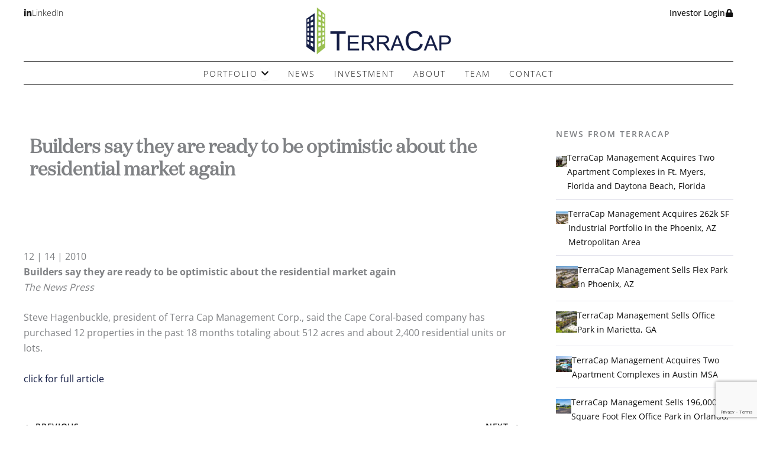

--- FILE ---
content_type: text/html; charset=UTF-8
request_url: https://terracapmgmt.com/builders-say-they-are-ready-to-be-optimistic-about-the-residential-market-again/
body_size: 96139
content:
<!DOCTYPE html>
<html lang="en">
<head><meta charset="UTF-8"><script>if(navigator.userAgent.match(/MSIE|Internet Explorer/i)||navigator.userAgent.match(/Trident\/7\..*?rv:11/i)){var href=document.location.href;if(!href.match(/[?&]nowprocket/)){if(href.indexOf("?")==-1){if(href.indexOf("#")==-1){document.location.href=href+"?nowprocket=1"}else{document.location.href=href.replace("#","?nowprocket=1#")}}else{if(href.indexOf("#")==-1){document.location.href=href+"&nowprocket=1"}else{document.location.href=href.replace("#","&nowprocket=1#")}}}}</script><script>(()=>{class RocketLazyLoadScripts{constructor(){this.v="2.0.4",this.userEvents=["keydown","keyup","mousedown","mouseup","mousemove","mouseover","mouseout","touchmove","touchstart","touchend","touchcancel","wheel","click","dblclick","input"],this.attributeEvents=["onblur","onclick","oncontextmenu","ondblclick","onfocus","onmousedown","onmouseenter","onmouseleave","onmousemove","onmouseout","onmouseover","onmouseup","onmousewheel","onscroll","onsubmit"]}async t(){this.i(),this.o(),/iP(ad|hone)/.test(navigator.userAgent)&&this.h(),this.u(),this.l(this),this.m(),this.k(this),this.p(this),this._(),await Promise.all([this.R(),this.L()]),this.lastBreath=Date.now(),this.S(this),this.P(),this.D(),this.O(),this.M(),await this.C(this.delayedScripts.normal),await this.C(this.delayedScripts.defer),await this.C(this.delayedScripts.async),await this.T(),await this.F(),await this.j(),await this.A(),window.dispatchEvent(new Event("rocket-allScriptsLoaded")),this.everythingLoaded=!0,this.lastTouchEnd&&await new Promise(t=>setTimeout(t,500-Date.now()+this.lastTouchEnd)),this.I(),this.H(),this.U(),this.W()}i(){this.CSPIssue=sessionStorage.getItem("rocketCSPIssue"),document.addEventListener("securitypolicyviolation",t=>{this.CSPIssue||"script-src-elem"!==t.violatedDirective||"data"!==t.blockedURI||(this.CSPIssue=!0,sessionStorage.setItem("rocketCSPIssue",!0))},{isRocket:!0})}o(){window.addEventListener("pageshow",t=>{this.persisted=t.persisted,this.realWindowLoadedFired=!0},{isRocket:!0}),window.addEventListener("pagehide",()=>{this.onFirstUserAction=null},{isRocket:!0})}h(){let t;function e(e){t=e}window.addEventListener("touchstart",e,{isRocket:!0}),window.addEventListener("touchend",function i(o){o.changedTouches[0]&&t.changedTouches[0]&&Math.abs(o.changedTouches[0].pageX-t.changedTouches[0].pageX)<10&&Math.abs(o.changedTouches[0].pageY-t.changedTouches[0].pageY)<10&&o.timeStamp-t.timeStamp<200&&(window.removeEventListener("touchstart",e,{isRocket:!0}),window.removeEventListener("touchend",i,{isRocket:!0}),"INPUT"===o.target.tagName&&"text"===o.target.type||(o.target.dispatchEvent(new TouchEvent("touchend",{target:o.target,bubbles:!0})),o.target.dispatchEvent(new MouseEvent("mouseover",{target:o.target,bubbles:!0})),o.target.dispatchEvent(new PointerEvent("click",{target:o.target,bubbles:!0,cancelable:!0,detail:1,clientX:o.changedTouches[0].clientX,clientY:o.changedTouches[0].clientY})),event.preventDefault()))},{isRocket:!0})}q(t){this.userActionTriggered||("mousemove"!==t.type||this.firstMousemoveIgnored?"keyup"===t.type||"mouseover"===t.type||"mouseout"===t.type||(this.userActionTriggered=!0,this.onFirstUserAction&&this.onFirstUserAction()):this.firstMousemoveIgnored=!0),"click"===t.type&&t.preventDefault(),t.stopPropagation(),t.stopImmediatePropagation(),"touchstart"===this.lastEvent&&"touchend"===t.type&&(this.lastTouchEnd=Date.now()),"click"===t.type&&(this.lastTouchEnd=0),this.lastEvent=t.type,t.composedPath&&t.composedPath()[0].getRootNode()instanceof ShadowRoot&&(t.rocketTarget=t.composedPath()[0]),this.savedUserEvents.push(t)}u(){this.savedUserEvents=[],this.userEventHandler=this.q.bind(this),this.userEvents.forEach(t=>window.addEventListener(t,this.userEventHandler,{passive:!1,isRocket:!0})),document.addEventListener("visibilitychange",this.userEventHandler,{isRocket:!0})}U(){this.userEvents.forEach(t=>window.removeEventListener(t,this.userEventHandler,{passive:!1,isRocket:!0})),document.removeEventListener("visibilitychange",this.userEventHandler,{isRocket:!0}),this.savedUserEvents.forEach(t=>{(t.rocketTarget||t.target).dispatchEvent(new window[t.constructor.name](t.type,t))})}m(){const t="return false",e=Array.from(this.attributeEvents,t=>"data-rocket-"+t),i="["+this.attributeEvents.join("],[")+"]",o="[data-rocket-"+this.attributeEvents.join("],[data-rocket-")+"]",s=(e,i,o)=>{o&&o!==t&&(e.setAttribute("data-rocket-"+i,o),e["rocket"+i]=new Function("event",o),e.setAttribute(i,t))};new MutationObserver(t=>{for(const n of t)"attributes"===n.type&&(n.attributeName.startsWith("data-rocket-")||this.everythingLoaded?n.attributeName.startsWith("data-rocket-")&&this.everythingLoaded&&this.N(n.target,n.attributeName.substring(12)):s(n.target,n.attributeName,n.target.getAttribute(n.attributeName))),"childList"===n.type&&n.addedNodes.forEach(t=>{if(t.nodeType===Node.ELEMENT_NODE)if(this.everythingLoaded)for(const i of[t,...t.querySelectorAll(o)])for(const t of i.getAttributeNames())e.includes(t)&&this.N(i,t.substring(12));else for(const e of[t,...t.querySelectorAll(i)])for(const t of e.getAttributeNames())this.attributeEvents.includes(t)&&s(e,t,e.getAttribute(t))})}).observe(document,{subtree:!0,childList:!0,attributeFilter:[...this.attributeEvents,...e]})}I(){this.attributeEvents.forEach(t=>{document.querySelectorAll("[data-rocket-"+t+"]").forEach(e=>{this.N(e,t)})})}N(t,e){const i=t.getAttribute("data-rocket-"+e);i&&(t.setAttribute(e,i),t.removeAttribute("data-rocket-"+e))}k(t){Object.defineProperty(HTMLElement.prototype,"onclick",{get(){return this.rocketonclick||null},set(e){this.rocketonclick=e,this.setAttribute(t.everythingLoaded?"onclick":"data-rocket-onclick","this.rocketonclick(event)")}})}S(t){function e(e,i){let o=e[i];e[i]=null,Object.defineProperty(e,i,{get:()=>o,set(s){t.everythingLoaded?o=s:e["rocket"+i]=o=s}})}e(document,"onreadystatechange"),e(window,"onload"),e(window,"onpageshow");try{Object.defineProperty(document,"readyState",{get:()=>t.rocketReadyState,set(e){t.rocketReadyState=e},configurable:!0}),document.readyState="loading"}catch(t){console.log("WPRocket DJE readyState conflict, bypassing")}}l(t){this.originalAddEventListener=EventTarget.prototype.addEventListener,this.originalRemoveEventListener=EventTarget.prototype.removeEventListener,this.savedEventListeners=[],EventTarget.prototype.addEventListener=function(e,i,o){o&&o.isRocket||!t.B(e,this)&&!t.userEvents.includes(e)||t.B(e,this)&&!t.userActionTriggered||e.startsWith("rocket-")||t.everythingLoaded?t.originalAddEventListener.call(this,e,i,o):(t.savedEventListeners.push({target:this,remove:!1,type:e,func:i,options:o}),"mouseenter"!==e&&"mouseleave"!==e||t.originalAddEventListener.call(this,e,t.savedUserEvents.push,o))},EventTarget.prototype.removeEventListener=function(e,i,o){o&&o.isRocket||!t.B(e,this)&&!t.userEvents.includes(e)||t.B(e,this)&&!t.userActionTriggered||e.startsWith("rocket-")||t.everythingLoaded?t.originalRemoveEventListener.call(this,e,i,o):t.savedEventListeners.push({target:this,remove:!0,type:e,func:i,options:o})}}J(t,e){this.savedEventListeners=this.savedEventListeners.filter(i=>{let o=i.type,s=i.target||window;return e!==o||t!==s||(this.B(o,s)&&(i.type="rocket-"+o),this.$(i),!1)})}H(){EventTarget.prototype.addEventListener=this.originalAddEventListener,EventTarget.prototype.removeEventListener=this.originalRemoveEventListener,this.savedEventListeners.forEach(t=>this.$(t))}$(t){t.remove?this.originalRemoveEventListener.call(t.target,t.type,t.func,t.options):this.originalAddEventListener.call(t.target,t.type,t.func,t.options)}p(t){let e;function i(e){return t.everythingLoaded?e:e.split(" ").map(t=>"load"===t||t.startsWith("load.")?"rocket-jquery-load":t).join(" ")}function o(o){function s(e){const s=o.fn[e];o.fn[e]=o.fn.init.prototype[e]=function(){return this[0]===window&&t.userActionTriggered&&("string"==typeof arguments[0]||arguments[0]instanceof String?arguments[0]=i(arguments[0]):"object"==typeof arguments[0]&&Object.keys(arguments[0]).forEach(t=>{const e=arguments[0][t];delete arguments[0][t],arguments[0][i(t)]=e})),s.apply(this,arguments),this}}if(o&&o.fn&&!t.allJQueries.includes(o)){const e={DOMContentLoaded:[],"rocket-DOMContentLoaded":[]};for(const t in e)document.addEventListener(t,()=>{e[t].forEach(t=>t())},{isRocket:!0});o.fn.ready=o.fn.init.prototype.ready=function(i){function s(){parseInt(o.fn.jquery)>2?setTimeout(()=>i.bind(document)(o)):i.bind(document)(o)}return"function"==typeof i&&(t.realDomReadyFired?!t.userActionTriggered||t.fauxDomReadyFired?s():e["rocket-DOMContentLoaded"].push(s):e.DOMContentLoaded.push(s)),o([])},s("on"),s("one"),s("off"),t.allJQueries.push(o)}e=o}t.allJQueries=[],o(window.jQuery),Object.defineProperty(window,"jQuery",{get:()=>e,set(t){o(t)}})}P(){const t=new Map;document.write=document.writeln=function(e){const i=document.currentScript,o=document.createRange(),s=i.parentElement;let n=t.get(i);void 0===n&&(n=i.nextSibling,t.set(i,n));const c=document.createDocumentFragment();o.setStart(c,0),c.appendChild(o.createContextualFragment(e)),s.insertBefore(c,n)}}async R(){return new Promise(t=>{this.userActionTriggered?t():this.onFirstUserAction=t})}async L(){return new Promise(t=>{document.addEventListener("DOMContentLoaded",()=>{this.realDomReadyFired=!0,t()},{isRocket:!0})})}async j(){return this.realWindowLoadedFired?Promise.resolve():new Promise(t=>{window.addEventListener("load",t,{isRocket:!0})})}M(){this.pendingScripts=[];this.scriptsMutationObserver=new MutationObserver(t=>{for(const e of t)e.addedNodes.forEach(t=>{"SCRIPT"!==t.tagName||t.noModule||t.isWPRocket||this.pendingScripts.push({script:t,promise:new Promise(e=>{const i=()=>{const i=this.pendingScripts.findIndex(e=>e.script===t);i>=0&&this.pendingScripts.splice(i,1),e()};t.addEventListener("load",i,{isRocket:!0}),t.addEventListener("error",i,{isRocket:!0}),setTimeout(i,1e3)})})})}),this.scriptsMutationObserver.observe(document,{childList:!0,subtree:!0})}async F(){await this.X(),this.pendingScripts.length?(await this.pendingScripts[0].promise,await this.F()):this.scriptsMutationObserver.disconnect()}D(){this.delayedScripts={normal:[],async:[],defer:[]},document.querySelectorAll("script[type$=rocketlazyloadscript]").forEach(t=>{t.hasAttribute("data-rocket-src")?t.hasAttribute("async")&&!1!==t.async?this.delayedScripts.async.push(t):t.hasAttribute("defer")&&!1!==t.defer||"module"===t.getAttribute("data-rocket-type")?this.delayedScripts.defer.push(t):this.delayedScripts.normal.push(t):this.delayedScripts.normal.push(t)})}async _(){await this.L();let t=[];document.querySelectorAll("script[type$=rocketlazyloadscript][data-rocket-src]").forEach(e=>{let i=e.getAttribute("data-rocket-src");if(i&&!i.startsWith("data:")){i.startsWith("//")&&(i=location.protocol+i);try{const o=new URL(i).origin;o!==location.origin&&t.push({src:o,crossOrigin:e.crossOrigin||"module"===e.getAttribute("data-rocket-type")})}catch(t){}}}),t=[...new Map(t.map(t=>[JSON.stringify(t),t])).values()],this.Y(t,"preconnect")}async G(t){if(await this.K(),!0!==t.noModule||!("noModule"in HTMLScriptElement.prototype))return new Promise(e=>{let i;function o(){(i||t).setAttribute("data-rocket-status","executed"),e()}try{if(navigator.userAgent.includes("Firefox/")||""===navigator.vendor||this.CSPIssue)i=document.createElement("script"),[...t.attributes].forEach(t=>{let e=t.nodeName;"type"!==e&&("data-rocket-type"===e&&(e="type"),"data-rocket-src"===e&&(e="src"),i.setAttribute(e,t.nodeValue))}),t.text&&(i.text=t.text),t.nonce&&(i.nonce=t.nonce),i.hasAttribute("src")?(i.addEventListener("load",o,{isRocket:!0}),i.addEventListener("error",()=>{i.setAttribute("data-rocket-status","failed-network"),e()},{isRocket:!0}),setTimeout(()=>{i.isConnected||e()},1)):(i.text=t.text,o()),i.isWPRocket=!0,t.parentNode.replaceChild(i,t);else{const i=t.getAttribute("data-rocket-type"),s=t.getAttribute("data-rocket-src");i?(t.type=i,t.removeAttribute("data-rocket-type")):t.removeAttribute("type"),t.addEventListener("load",o,{isRocket:!0}),t.addEventListener("error",i=>{this.CSPIssue&&i.target.src.startsWith("data:")?(console.log("WPRocket: CSP fallback activated"),t.removeAttribute("src"),this.G(t).then(e)):(t.setAttribute("data-rocket-status","failed-network"),e())},{isRocket:!0}),s?(t.fetchPriority="high",t.removeAttribute("data-rocket-src"),t.src=s):t.src="data:text/javascript;base64,"+window.btoa(unescape(encodeURIComponent(t.text)))}}catch(i){t.setAttribute("data-rocket-status","failed-transform"),e()}});t.setAttribute("data-rocket-status","skipped")}async C(t){const e=t.shift();return e?(e.isConnected&&await this.G(e),this.C(t)):Promise.resolve()}O(){this.Y([...this.delayedScripts.normal,...this.delayedScripts.defer,...this.delayedScripts.async],"preload")}Y(t,e){this.trash=this.trash||[];let i=!0;var o=document.createDocumentFragment();t.forEach(t=>{const s=t.getAttribute&&t.getAttribute("data-rocket-src")||t.src;if(s&&!s.startsWith("data:")){const n=document.createElement("link");n.href=s,n.rel=e,"preconnect"!==e&&(n.as="script",n.fetchPriority=i?"high":"low"),t.getAttribute&&"module"===t.getAttribute("data-rocket-type")&&(n.crossOrigin=!0),t.crossOrigin&&(n.crossOrigin=t.crossOrigin),t.integrity&&(n.integrity=t.integrity),t.nonce&&(n.nonce=t.nonce),o.appendChild(n),this.trash.push(n),i=!1}}),document.head.appendChild(o)}W(){this.trash.forEach(t=>t.remove())}async T(){try{document.readyState="interactive"}catch(t){}this.fauxDomReadyFired=!0;try{await this.K(),this.J(document,"readystatechange"),document.dispatchEvent(new Event("rocket-readystatechange")),await this.K(),document.rocketonreadystatechange&&document.rocketonreadystatechange(),await this.K(),this.J(document,"DOMContentLoaded"),document.dispatchEvent(new Event("rocket-DOMContentLoaded")),await this.K(),this.J(window,"DOMContentLoaded"),window.dispatchEvent(new Event("rocket-DOMContentLoaded"))}catch(t){console.error(t)}}async A(){try{document.readyState="complete"}catch(t){}try{await this.K(),this.J(document,"readystatechange"),document.dispatchEvent(new Event("rocket-readystatechange")),await this.K(),document.rocketonreadystatechange&&document.rocketonreadystatechange(),await this.K(),this.J(window,"load"),window.dispatchEvent(new Event("rocket-load")),await this.K(),window.rocketonload&&window.rocketonload(),await this.K(),this.allJQueries.forEach(t=>t(window).trigger("rocket-jquery-load")),await this.K(),this.J(window,"pageshow");const t=new Event("rocket-pageshow");t.persisted=this.persisted,window.dispatchEvent(t),await this.K(),window.rocketonpageshow&&window.rocketonpageshow({persisted:this.persisted})}catch(t){console.error(t)}}async K(){Date.now()-this.lastBreath>45&&(await this.X(),this.lastBreath=Date.now())}async X(){return document.hidden?new Promise(t=>setTimeout(t)):new Promise(t=>requestAnimationFrame(t))}B(t,e){return e===document&&"readystatechange"===t||(e===document&&"DOMContentLoaded"===t||(e===window&&"DOMContentLoaded"===t||(e===window&&"load"===t||e===window&&"pageshow"===t)))}static run(){(new RocketLazyLoadScripts).t()}}RocketLazyLoadScripts.run()})();</script>

<meta name="viewport" content="width=device-width, initial-scale=1">
	<link rel="profile" href="https://gmpg.org/xfn/11"> 
	<meta name='robots' content='index, follow, max-image-preview:large, max-snippet:-1, max-video-preview:-1' />
	<style>img:is([sizes="auto" i], [sizes^="auto," i]) { contain-intrinsic-size: 3000px 1500px }</style>
	<link rel="canonical" href="https://terracapmgmt.com/builders-say-they-are-ready-to-be-optimistic-about-the-residential-market-again/" />

            <script data-no-defer="1" data-ezscrex="false" data-cfasync="false" data-pagespeed-no-defer data-cookieconsent="ignore">
                var ctPublicFunctions = {"_ajax_nonce":"99c0697bf0","_rest_nonce":"064a52be78","_ajax_url":"\/wp-admin\/admin-ajax.php","_rest_url":"https:\/\/terracapmgmt.com\/wp-json\/","data__cookies_type":"none","data__ajax_type":"rest","data__bot_detector_enabled":1,"data__frontend_data_log_enabled":1,"cookiePrefix":"","wprocket_detected":true,"host_url":"terracapmgmt.com","text__ee_click_to_select":"Click to select the whole data","text__ee_original_email":"The complete one is","text__ee_got_it":"Got it","text__ee_blocked":"Blocked","text__ee_cannot_connect":"Cannot connect","text__ee_cannot_decode":"Can not decode email. Unknown reason","text__ee_email_decoder":"CleanTalk email decoder","text__ee_wait_for_decoding":"The magic is on the way!","text__ee_decoding_process":"Please wait a few seconds while we decode the contact data."}
            </script>
        
            <script data-no-defer="1" data-ezscrex="false" data-cfasync="false" data-pagespeed-no-defer data-cookieconsent="ignore">
                var ctPublic = {"_ajax_nonce":"99c0697bf0","settings__forms__check_internal":0,"settings__forms__check_external":0,"settings__forms__force_protection":0,"settings__forms__search_test":1,"settings__forms__wc_add_to_cart":0,"settings__data__bot_detector_enabled":1,"settings__sfw__anti_crawler":0,"blog_home":"https:\/\/terracapmgmt.com\/","pixel__setting":"3","pixel__enabled":true,"pixel__url":"https:\/\/moderate1-v4.cleantalk.org\/pixel\/8df76485fe336218ed0f8ec0a80f1bbc.gif","data__email_check_before_post":1,"data__email_check_exist_post":1,"data__cookies_type":"none","data__key_is_ok":false,"data__visible_fields_required":true,"wl_brandname":"Anti-Spam by CleanTalk","wl_brandname_short":"CleanTalk","ct_checkjs_key":"b6ebd1e9493b40f5c49beccf2cd70f345a1d7f5b739dce24fb8138764fe09321","emailEncoderPassKey":"042060db1c2739c0fe1dbab2181cf3db","bot_detector_forms_excluded":"W10=","advancedCacheExists":true,"varnishCacheExists":false,"wc_ajax_add_to_cart":false}
            </script>
        
	<!-- This site is optimized with the Yoast SEO plugin v26.7 - https://yoast.com/wordpress/plugins/seo/ -->
	<title>Builders say they are ready to be optimistic about the residential market again - TerraCap</title>
<link data-rocket-prefetch href="https://fd.cleantalk.org" rel="dns-prefetch">
<link data-rocket-prefetch href="https://www.gstatic.com" rel="dns-prefetch">
<link data-rocket-prefetch href="https://www.google.com" rel="dns-prefetch">
<link data-rocket-preload as="style" data-wpr-hosted-gf-parameters="family=Open%20Sans%3A400%2C300%2C500%2C600%2C700%2C800&display=swap" href="https://terracapmgmt.com/wp-content/cache/fonts/1/google-fonts/css/c/5/7/7a1296793626138dbc3ee5d5c0c36.css" rel="preload">
<link crossorigin data-rocket-preload as="font" href="https://terracapmgmt.com/wp-content/cache/fonts/1/google-fonts/fonts/s/opensans/v44/memvYaGs126MiZpBA-UvWbX2vVnXBbObj2OVTS-muw.woff2" rel="preload">
<link crossorigin data-rocket-preload as="font" href="https://terracapmgmt.com/wp-content/uploads/2025/05/TestDomaineDisplay-Regular.woff" rel="preload">
<link data-wpr-hosted-gf-parameters="family=Open%20Sans%3A400%2C300%2C500%2C600%2C700%2C800&display=swap" href="https://terracapmgmt.com/wp-content/cache/fonts/1/google-fonts/css/c/5/7/7a1296793626138dbc3ee5d5c0c36.css" media="print" onload="this.media=&#039;all&#039;" rel="stylesheet">
<noscript data-wpr-hosted-gf-parameters=""><link rel="stylesheet" href="https://fonts.googleapis.com/css?family=Open%20Sans%3A400%2C300%2C500%2C600%2C700%2C800&#038;display=swap"></noscript><link rel="preload" data-rocket-preload as="image" href="https://terracapmgmt.com/wp-content/uploads/2025/07/terracap-mgmt-logo-200x67.png" imagesrcset="https://terracapmgmt.com/wp-content/uploads/2025/07/terracap-mgmt-logo.png 750w, https://terracapmgmt.com/wp-content/uploads/2025/07/terracap-mgmt-logo-300x101.png 300w, https://terracapmgmt.com/wp-content/uploads/2025/07/terracap-mgmt-logo-200x67.png 200w" imagesizes="(max-width: 750px) 100vw, 750px" fetchpriority="high">
	<meta property="og:locale" content="en_US" />
	<meta property="og:type" content="article" />
	<meta property="og:title" content="Builders say they are ready to be optimistic about the residential market again - TerraCap" />
	<meta property="og:description" content="12 | 14 | 2010 Builders say they are ready to be optimistic about the residential market again The News [&hellip;]" />
	<meta property="og:url" content="https://terracapmgmt.com/builders-say-they-are-ready-to-be-optimistic-about-the-residential-market-again/" />
	<meta property="og:site_name" content="TerraCap" />
	<meta property="article:published_time" content="2011-12-14T17:10:16+00:00" />
	<meta property="article:modified_time" content="2025-10-02T21:18:05+00:00" />
	<meta name="author" content="Mark Gilchrist" />
	<meta name="twitter:card" content="summary_large_image" />
	<meta name="twitter:label1" content="Written by" />
	<meta name="twitter:data1" content="Mark Gilchrist" />
	<script type="application/ld+json" class="yoast-schema-graph">{"@context":"https://schema.org","@graph":[{"@type":"Article","@id":"https://terracapmgmt.com/builders-say-they-are-ready-to-be-optimistic-about-the-residential-market-again/#article","isPartOf":{"@id":"https://terracapmgmt.com/builders-say-they-are-ready-to-be-optimistic-about-the-residential-market-again/"},"author":{"name":"Mark Gilchrist","@id":"https://terracapmgmt.com/#/schema/person/cda0807f0e4c54cf67dcd4a715134f62"},"headline":"Builders say they are ready to be optimistic about the residential market again","datePublished":"2011-12-14T17:10:16+00:00","dateModified":"2025-10-02T21:18:05+00:00","mainEntityOfPage":{"@id":"https://terracapmgmt.com/builders-say-they-are-ready-to-be-optimistic-about-the-residential-market-again/"},"wordCount":62,"publisher":{"@id":"https://terracapmgmt.com/#organization"},"articleSection":["News"],"inLanguage":"en"},{"@type":"WebPage","@id":"https://terracapmgmt.com/builders-say-they-are-ready-to-be-optimistic-about-the-residential-market-again/","url":"https://terracapmgmt.com/builders-say-they-are-ready-to-be-optimistic-about-the-residential-market-again/","name":"Builders say they are ready to be optimistic about the residential market again - TerraCap","isPartOf":{"@id":"https://terracapmgmt.com/#website"},"datePublished":"2011-12-14T17:10:16+00:00","dateModified":"2025-10-02T21:18:05+00:00","breadcrumb":{"@id":"https://terracapmgmt.com/builders-say-they-are-ready-to-be-optimistic-about-the-residential-market-again/#breadcrumb"},"inLanguage":"en","potentialAction":[{"@type":"ReadAction","target":["https://terracapmgmt.com/builders-say-they-are-ready-to-be-optimistic-about-the-residential-market-again/"]}]},{"@type":"BreadcrumbList","@id":"https://terracapmgmt.com/builders-say-they-are-ready-to-be-optimistic-about-the-residential-market-again/#breadcrumb","itemListElement":[{"@type":"ListItem","position":1,"name":"Home","item":"https://terracapmgmt.com/"},{"@type":"ListItem","position":2,"name":"Builders say they are ready to be optimistic about the residential market again"}]},{"@type":"WebSite","@id":"https://terracapmgmt.com/#website","url":"https://terracapmgmt.com/","name":"TerraCap","description":"Value Driven Real Estate Investors","publisher":{"@id":"https://terracapmgmt.com/#organization"},"potentialAction":[{"@type":"SearchAction","target":{"@type":"EntryPoint","urlTemplate":"https://terracapmgmt.com/?s={search_term_string}"},"query-input":{"@type":"PropertyValueSpecification","valueRequired":true,"valueName":"search_term_string"}}],"inLanguage":"en"},{"@type":"Organization","@id":"https://terracapmgmt.com/#organization","name":"TerraCap","url":"https://terracapmgmt.com/","logo":{"@type":"ImageObject","inLanguage":"en","@id":"https://terracapmgmt.com/#/schema/logo/image/","url":"https://terracapmgmt.com/wp-content/uploads/2025/07/terracap-mgmt-logo.png","contentUrl":"https://terracapmgmt.com/wp-content/uploads/2025/07/terracap-mgmt-logo.png","width":750,"height":253,"caption":"TerraCap"},"image":{"@id":"https://terracapmgmt.com/#/schema/logo/image/"}},{"@type":"Person","@id":"https://terracapmgmt.com/#/schema/person/cda0807f0e4c54cf67dcd4a715134f62","name":"Mark Gilchrist","url":"https://terracapmgmt.com/author/infoink-form-com/"}]}</script>
	<!-- / Yoast SEO plugin. -->


<link rel='dns-prefetch' href='//fd.cleantalk.org' />
<link rel='dns-prefetch' href='//fonts.googleapis.com' />
<link href='https://fonts.gstatic.com' crossorigin rel='preconnect' />
<link rel="alternate" type="application/rss+xml" title="TerraCap &raquo; Feed" href="https://terracapmgmt.com/feed/" />
<link rel="alternate" type="application/rss+xml" title="TerraCap &raquo; Comments Feed" href="https://terracapmgmt.com/comments/feed/" />
<link rel="alternate" type="application/rss+xml" title="TerraCap &raquo; Builders say they are ready to be optimistic about the residential market again Comments Feed" href="https://terracapmgmt.com/builders-say-they-are-ready-to-be-optimistic-about-the-residential-market-again/feed/" />
		<style>
			.lazyload,
			.lazyloading {
				max-width: 100%;
			}
		</style>
		<link rel='stylesheet' id='wp-block-library-css' href='https://terracapmgmt.com/wp-includes/css/dist/block-library/style.min.css?ver=6.8.3' media='all' />
<link rel='stylesheet' id='astra-theme-css-css' href='https://terracapmgmt.com/wp-content/themes/astra/assets/css/minified/main.min.css?ver=4.12.0' media='all' />
<style id='astra-theme-css-inline-css'>
:root{--ast-post-nav-space:0;--ast-container-default-xlg-padding:2.5em;--ast-container-default-lg-padding:2.5em;--ast-container-default-slg-padding:2em;--ast-container-default-md-padding:2.5em;--ast-container-default-sm-padding:2.5em;--ast-container-default-xs-padding:2.4em;--ast-container-default-xxs-padding:1.8em;--ast-code-block-background:#ECEFF3;--ast-comment-inputs-background:#F9FAFB;--ast-normal-container-width:1200px;--ast-narrow-container-width:750px;--ast-blog-title-font-weight:600;--ast-blog-meta-weight:600;--ast-global-color-primary:var(--ast-global-color-4);--ast-global-color-secondary:var(--ast-global-color-5);--ast-global-color-alternate-background:var(--ast-global-color-6);--ast-global-color-subtle-background:var(--ast-global-color-7);--ast-bg-style-guide:var( --ast-global-color-secondary,--ast-global-color-5 );--ast-shadow-style-guide:0px 0px 4px 0 #00000057;--ast-global-dark-bg-style:#fff;--ast-global-dark-lfs:#fbfbfb;--ast-widget-bg-color:#fafafa;--ast-wc-container-head-bg-color:#fbfbfb;--ast-title-layout-bg:#eeeeee;--ast-search-border-color:#e7e7e7;--ast-lifter-hover-bg:#e6e6e6;--ast-gallery-block-color:#000;--srfm-color-input-label:var(--ast-global-color-2);}html{font-size:100%;}a{color:var(--ast-global-color-0);}a:hover,a:focus{color:var(--ast-global-color-1);}body,button,input,select,textarea,.ast-button,.ast-custom-button{font-family:'Open Sans',sans-serif;font-weight:400;font-size:16px;font-size:1rem;line-height:var(--ast-body-line-height,1.65);}blockquote{color:var(--ast-global-color-2);}h1,h2,h3,h4,h5,h6,.entry-content :where(h1,h2,h3,h4,h5,h6),.site-title,.site-title a{font-weight:600;}.ast-site-identity .site-title a{color:var(--ast-global-color-2);}.site-title{font-size:26px;font-size:1.625rem;display:none;}header .custom-logo-link img{max-width:200px;width:200px;}.astra-logo-svg{width:200px;}.site-header .site-description{font-size:15px;font-size:0.9375rem;display:none;}.entry-title{font-size:20px;font-size:1.25rem;}.ast-blog-single-element.ast-taxonomy-container a{font-size:14px;font-size:0.875rem;}.ast-blog-meta-container{font-size:13px;font-size:0.8125rem;}.archive .ast-article-post .ast-article-inner,.blog .ast-article-post .ast-article-inner,.archive .ast-article-post .ast-article-inner:hover,.blog .ast-article-post .ast-article-inner:hover{border-top-left-radius:0px;border-top-right-radius:0px;border-bottom-right-radius:0px;border-bottom-left-radius:0px;overflow:hidden;}h1,.entry-content :where(h1){font-size:36px;font-size:2.25rem;font-weight:600;line-height:1.4em;}h2,.entry-content :where(h2){font-size:30px;font-size:1.875rem;font-weight:600;line-height:1.3em;}h3,.entry-content :where(h3){font-size:24px;font-size:1.5rem;font-weight:600;line-height:1.3em;}h4,.entry-content :where(h4){font-size:20px;font-size:1.25rem;line-height:1.2em;font-weight:600;}h5,.entry-content :where(h5){font-size:18px;font-size:1.125rem;line-height:1.2em;font-weight:600;}h6,.entry-content :where(h6){font-size:16px;font-size:1rem;line-height:1.25em;font-weight:600;}::selection{background-color:var(--ast-global-color-0);color:#ffffff;}body,h1,h2,h3,h4,h5,h6,.entry-title a,.entry-content :where(h1,h2,h3,h4,h5,h6){color:var(--ast-global-color-2);}.tagcloud a:hover,.tagcloud a:focus,.tagcloud a.current-item{color:#ffffff;border-color:var(--ast-global-color-0);background-color:var(--ast-global-color-0);}input:focus,input[type="text"]:focus,input[type="email"]:focus,input[type="url"]:focus,input[type="password"]:focus,input[type="reset"]:focus,input[type="search"]:focus,textarea:focus{border-color:var(--ast-global-color-0);}input[type="radio"]:checked,input[type=reset],input[type="checkbox"]:checked,input[type="checkbox"]:hover:checked,input[type="checkbox"]:focus:checked,input[type=range]::-webkit-slider-thumb{border-color:var(--ast-global-color-0);background-color:var(--ast-global-color-0);box-shadow:none;}.site-footer a:hover + .post-count,.site-footer a:focus + .post-count{background:var(--ast-global-color-0);border-color:var(--ast-global-color-0);}.single .nav-links .nav-previous,.single .nav-links .nav-next{color:var(--ast-global-color-0);}.entry-meta,.entry-meta *{line-height:1.45;color:var(--ast-global-color-0);}.entry-meta a:not(.ast-button):hover,.entry-meta a:not(.ast-button):hover *,.entry-meta a:not(.ast-button):focus,.entry-meta a:not(.ast-button):focus *,.page-links > .page-link,.page-links .page-link:hover,.post-navigation a:hover{color:var(--ast-global-color-1);}#cat option,.secondary .calendar_wrap thead a,.secondary .calendar_wrap thead a:visited{color:var(--ast-global-color-0);}.secondary .calendar_wrap #today,.ast-progress-val span{background:var(--ast-global-color-0);}.secondary a:hover + .post-count,.secondary a:focus + .post-count{background:var(--ast-global-color-0);border-color:var(--ast-global-color-0);}.calendar_wrap #today > a{color:#ffffff;}.page-links .page-link,.single .post-navigation a{color:var(--ast-global-color-2);}.ast-search-menu-icon .search-form button.search-submit{padding:0 4px;}.ast-search-menu-icon form.search-form{padding-right:0;}.ast-search-menu-icon.slide-search input.search-field{width:0;}.ast-header-search .ast-search-menu-icon.ast-dropdown-active .search-form,.ast-header-search .ast-search-menu-icon.ast-dropdown-active .search-field:focus{transition:all 0.2s;}.search-form input.search-field:focus{outline:none;}.ast-search-menu-icon .search-form button.search-submit:focus,.ast-theme-transparent-header .ast-header-search .ast-dropdown-active .ast-icon,.ast-theme-transparent-header .ast-inline-search .search-field:focus .ast-icon{color:var(--ast-global-color-1);}.ast-header-search .slide-search .search-form{border:2px solid var(--ast-global-color-0);}.ast-header-search .slide-search .search-field{background-color:(--ast-global-dark-bg-style);}.ast-archive-title{color:var(--ast-global-color-2);}.widget-title{font-size:22px;font-size:1.375rem;color:var(--ast-global-color-2);}.single .ast-author-details .author-title{color:var(--ast-global-color-1);}#secondary,#secondary button,#secondary input,#secondary select,#secondary textarea{font-size:16px;font-size:1rem;}.ast-search-menu-icon.slide-search a:focus-visible:focus-visible,.astra-search-icon:focus-visible,#close:focus-visible,a:focus-visible,.ast-menu-toggle:focus-visible,.site .skip-link:focus-visible,.wp-block-loginout input:focus-visible,.wp-block-search.wp-block-search__button-inside .wp-block-search__inside-wrapper,.ast-header-navigation-arrow:focus-visible,.ast-orders-table__row .ast-orders-table__cell:focus-visible,a#ast-apply-coupon:focus-visible,#ast-apply-coupon:focus-visible,#close:focus-visible,.button.search-submit:focus-visible,#search_submit:focus,.normal-search:focus-visible,.ast-header-account-wrap:focus-visible,.astra-cart-drawer-close:focus,.ast-single-variation:focus,.ast-button:focus,.ast-builder-button-wrap:has(.ast-custom-button-link:focus),.ast-builder-button-wrap .ast-custom-button-link:focus{outline-style:dotted;outline-color:inherit;outline-width:thin;}input:focus,input[type="text"]:focus,input[type="email"]:focus,input[type="url"]:focus,input[type="password"]:focus,input[type="reset"]:focus,input[type="search"]:focus,input[type="number"]:focus,textarea:focus,.wp-block-search__input:focus,[data-section="section-header-mobile-trigger"] .ast-button-wrap .ast-mobile-menu-trigger-minimal:focus,.ast-mobile-popup-drawer.active .menu-toggle-close:focus,#ast-scroll-top:focus,#coupon_code:focus,#ast-coupon-code:focus{border-style:dotted;border-color:inherit;border-width:thin;}input{outline:none;}.site-logo-img img{ transition:all 0.2s linear;}body .ast-oembed-container *{position:absolute;top:0;width:100%;height:100%;left:0;}body .wp-block-embed-pocket-casts .ast-oembed-container *{position:unset;}.ast-single-post-featured-section + article {margin-top: 2em;}.site-content .ast-single-post-featured-section img {width: 100%;overflow: hidden;object-fit: cover;}.ast-separate-container .site-content .ast-single-post-featured-section + article {margin-top: -80px;z-index: 9;position: relative;border-radius: 4px;}@media (min-width: 922px) {.ast-no-sidebar .site-content .ast-article-image-container--wide {margin-left: -120px;margin-right: -120px;max-width: unset;width: unset;}.ast-left-sidebar .site-content .ast-article-image-container--wide,.ast-right-sidebar .site-content .ast-article-image-container--wide {margin-left: -10px;margin-right: -10px;}.site-content .ast-article-image-container--full {margin-left: calc( -50vw + 50%);margin-right: calc( -50vw + 50%);max-width: 100vw;width: 100vw;}.ast-left-sidebar .site-content .ast-article-image-container--full,.ast-right-sidebar .site-content .ast-article-image-container--full {margin-left: -10px;margin-right: -10px;max-width: inherit;width: auto;}}.site > .ast-single-related-posts-container {margin-top: 0;}@media (min-width: 922px) {.ast-desktop .ast-container--narrow {max-width: var(--ast-narrow-container-width);margin: 0 auto;}}#secondary {margin: 4em 0 2.5em;word-break: break-word;line-height: 2;}#secondary li {margin-bottom: 0.75em;}#secondary li:last-child {margin-bottom: 0;}@media (max-width: 768px) {.js_active .ast-plain-container.ast-single-post #secondary {margin-top: 1.5em;}}.ast-separate-container.ast-two-container #secondary .widget {background-color: #fff;padding: 2em;margin-bottom: 2em;}@media (min-width: 993px) {.ast-left-sidebar #secondary {padding-right: 60px;}.ast-right-sidebar #secondary {padding-left: 60px;}}@media (max-width: 993px) {.ast-right-sidebar #secondary {padding-left: 30px;}.ast-left-sidebar #secondary {padding-right: 30px;}}@media (min-width: 993px) {.ast-page-builder-template.ast-left-sidebar #secondary {padding-left: 60px;}.ast-page-builder-template.ast-right-sidebar #secondary {padding-right: 60px;}}@media (max-width: 993px) {.ast-page-builder-template.ast-right-sidebar #secondary {padding-right: 30px;}.ast-page-builder-template.ast-left-sidebar #secondary {padding-left: 30px;}}input[type="text"],input[type="number"],input[type="email"],input[type="url"],input[type="password"],input[type="search"],input[type=reset],input[type=tel],input[type=date],select,textarea{font-size:16px;font-style:normal;font-weight:400;line-height:24px;width:100%;padding:12px 16px;border-radius:4px;box-shadow:0px 1px 2px 0px rgba(0,0,0,0.05);color:var(--ast-form-input-text,#475569);}input[type="text"],input[type="number"],input[type="email"],input[type="url"],input[type="password"],input[type="search"],input[type=reset],input[type=tel],input[type=date],select{height:40px;}input[type="date"]{border-width:1px;border-style:solid;border-color:var(--ast-border-color);background:var( --ast-global-color-secondary,--ast-global-color-5 );}input[type="text"]:focus,input[type="number"]:focus,input[type="email"]:focus,input[type="url"]:focus,input[type="password"]:focus,input[type="search"]:focus,input[type=reset]:focus,input[type="tel"]:focus,input[type="date"]:focus,select:focus,textarea:focus{border-color:#046BD2;box-shadow:none;outline:none;color:var(--ast-form-input-focus-text,#475569);}label,legend{color:#111827;font-size:14px;font-style:normal;font-weight:500;line-height:20px;}select{padding:6px 10px;}fieldset{padding:30px;border-radius:4px;}button,.ast-button,.button,input[type="button"],input[type="reset"],input[type="submit"]{border-radius:4px;box-shadow:0px 1px 2px 0px rgba(0,0,0,0.05);}:root{--ast-comment-inputs-background:#FFF;}::placeholder{color:var(--ast-form-field-color,#9CA3AF);}::-ms-input-placeholder{color:var(--ast-form-field-color,#9CA3AF);}.wpcf7 input.wpcf7-form-control:not([type=submit]),.wpcf7 textarea.wpcf7-form-control{padding:12px 16px;}.wpcf7 select.wpcf7-form-control{padding:6px 10px;}.wpcf7 input.wpcf7-form-control:not([type=submit]):focus,.wpcf7 select.wpcf7-form-control:focus,.wpcf7 textarea.wpcf7-form-control:focus{border-style:disable;border-color:#046BD2;border-width:thin;box-shadow:none;outline:none;color:var(--ast-form-input-focus-text,#475569);}.wpcf7 .wpcf7-not-valid-tip{color:#DC2626;font-size:14px;font-weight:400;line-height:20px;margin-top:8px;}.wpcf7 input[type=file].wpcf7-form-control{font-size:16px;font-style:normal;font-weight:400;line-height:24px;width:100%;padding:12px 16px;border-radius:4px;box-shadow:0px 1px 2px 0px rgba(0,0,0,0.05);color:var(--ast-form-input-text,#475569);}@media (max-width:921.9px){#ast-desktop-header{display:none;}}@media (min-width:922px){#ast-mobile-header{display:none;}}.wp-block-buttons.aligncenter{justify-content:center;}@media (max-width:921px){.ast-theme-transparent-header #primary,.ast-theme-transparent-header #secondary{padding:0;}}@media (max-width:921px){.ast-plain-container.ast-no-sidebar #primary{padding:0;}}.ast-plain-container.ast-no-sidebar #primary{margin-top:0;margin-bottom:0;}@media (min-width:1200px){.ast-plain-container.ast-no-sidebar #primary{margin-top:60px;margin-bottom:60px;}}.wp-block-button.is-style-outline .wp-block-button__link{border-color:var(--ast-global-color-0);}div.wp-block-button.is-style-outline > .wp-block-button__link:not(.has-text-color),div.wp-block-button.wp-block-button__link.is-style-outline:not(.has-text-color){color:var(--ast-global-color-0);}.wp-block-button.is-style-outline .wp-block-button__link:hover,.wp-block-buttons .wp-block-button.is-style-outline .wp-block-button__link:focus,.wp-block-buttons .wp-block-button.is-style-outline > .wp-block-button__link:not(.has-text-color):hover,.wp-block-buttons .wp-block-button.wp-block-button__link.is-style-outline:not(.has-text-color):hover{color:#000000;background-color:var(--ast-global-color-1);border-color:var(--ast-global-color-1);}.post-page-numbers.current .page-link,.ast-pagination .page-numbers.current{color:#ffffff;border-color:var(--ast-global-color-0);background-color:var(--ast-global-color-0);}.wp-block-buttons .wp-block-button.is-style-outline .wp-block-button__link.wp-element-button,.ast-outline-button,.wp-block-uagb-buttons-child .uagb-buttons-repeater.ast-outline-button{border-color:var(--ast-global-color-0);border-top-width:2px;border-right-width:2px;border-bottom-width:2px;border-left-width:2px;font-family:inherit;font-weight:500;font-size:16px;font-size:1rem;line-height:1em;padding-top:13px;padding-right:30px;padding-bottom:13px;padding-left:30px;}.wp-block-buttons .wp-block-button.is-style-outline > .wp-block-button__link:not(.has-text-color),.wp-block-buttons .wp-block-button.wp-block-button__link.is-style-outline:not(.has-text-color),.ast-outline-button{color:var(--ast-global-color-0);}.wp-block-button.is-style-outline .wp-block-button__link:hover,.wp-block-buttons .wp-block-button.is-style-outline .wp-block-button__link:focus,.wp-block-buttons .wp-block-button.is-style-outline > .wp-block-button__link:not(.has-text-color):hover,.wp-block-buttons .wp-block-button.wp-block-button__link.is-style-outline:not(.has-text-color):hover,.ast-outline-button:hover,.ast-outline-button:focus,.wp-block-uagb-buttons-child .uagb-buttons-repeater.ast-outline-button:hover,.wp-block-uagb-buttons-child .uagb-buttons-repeater.ast-outline-button:focus{color:#000000;background-color:var(--ast-global-color-1);border-color:var(--ast-global-color-1);}.wp-block-button .wp-block-button__link.wp-element-button.is-style-outline:not(.has-background),.wp-block-button.is-style-outline>.wp-block-button__link.wp-element-button:not(.has-background),.ast-outline-button{background-color:transparent;}.uagb-buttons-repeater.ast-outline-button{border-radius:9999px;}@media (max-width:921px){.wp-block-buttons .wp-block-button.is-style-outline .wp-block-button__link.wp-element-button,.ast-outline-button,.wp-block-uagb-buttons-child .uagb-buttons-repeater.ast-outline-button{padding-top:12px;padding-right:28px;padding-bottom:12px;padding-left:28px;}}@media (max-width:544px){.wp-block-buttons .wp-block-button.is-style-outline .wp-block-button__link.wp-element-button,.ast-outline-button,.wp-block-uagb-buttons-child .uagb-buttons-repeater.ast-outline-button{padding-top:10px;padding-right:24px;padding-bottom:10px;padding-left:24px;}}.entry-content[data-ast-blocks-layout] > figure{margin-bottom:1em;}h1.widget-title{font-weight:600;}h2.widget-title{font-weight:600;}h3.widget-title{font-weight:600;}.elementor-widget-container .elementor-loop-container .e-loop-item[data-elementor-type="loop-item"]{width:100%;} .content-area .elementor-widget-theme-post-content h1,.content-area .elementor-widget-theme-post-content h2,.content-area .elementor-widget-theme-post-content h3,.content-area .elementor-widget-theme-post-content h4,.content-area .elementor-widget-theme-post-content h5,.content-area .elementor-widget-theme-post-content h6{margin-top:1.5em;margin-bottom:calc(0.3em + 10px);}#page{display:flex;flex-direction:column;min-height:100vh;}.ast-404-layout-1 h1.page-title{color:var(--ast-global-color-2);}.single .post-navigation a{line-height:1em;height:inherit;}.error-404 .page-sub-title{font-size:1.5rem;font-weight:inherit;}.search .site-content .content-area .search-form{margin-bottom:0;}#page .site-content{flex-grow:1;}.widget{margin-bottom:1.25em;}#secondary li{line-height:1.5em;}#secondary .wp-block-group h2{margin-bottom:0.7em;}#secondary h2{font-size:1.7rem;}.ast-separate-container .ast-article-post,.ast-separate-container .ast-article-single,.ast-separate-container .comment-respond{padding:2.5em;}.ast-separate-container .ast-article-single .ast-article-single{padding:0;}.ast-article-single .wp-block-post-template-is-layout-grid{padding-left:0;}.ast-separate-container .comments-title,.ast-narrow-container .comments-title{padding:1.5em 2em;}.ast-page-builder-template .comment-form-textarea,.ast-comment-formwrap .ast-grid-common-col{padding:0;}.ast-comment-formwrap{padding:0;display:inline-flex;column-gap:20px;width:100%;margin-left:0;margin-right:0;}.comments-area textarea#comment:focus,.comments-area textarea#comment:active,.comments-area .ast-comment-formwrap input[type="text"]:focus,.comments-area .ast-comment-formwrap input[type="text"]:active {box-shadow:none;outline:none;}.archive.ast-page-builder-template .entry-header{margin-top:2em;}.ast-page-builder-template .ast-comment-formwrap{width:100%;}.entry-title{margin-bottom:0.6em;}.ast-archive-description p{font-size:inherit;font-weight:inherit;line-height:inherit;}.ast-article-single figure,.ast-article-single img:not(figure img){box-shadow:0 0 30px 0 rgba(0,0,0,.15);-webkit-box-shadow:0 0 30px 0 rgba(0,0,0,.15);-moz-box-shadow:0 0 30px 0 rgba(0,0,0,.15);}.ast-separate-container .ast-comment-list li.depth-1,.hentry{margin-bottom:1.5em;}.site-content section.ast-archive-description{margin-bottom:2em;}@media (min-width:921px){.ast-left-sidebar.ast-page-builder-template #secondary,.archive.ast-right-sidebar.ast-page-builder-template .site-main{padding-left:20px;padding-right:20px;}}@media (max-width:544px){.ast-comment-formwrap.ast-row{column-gap:10px;display:inline-block;}#ast-commentform .ast-grid-common-col{position:relative;width:100%;}}@media (min-width:1201px){.ast-separate-container .ast-article-post,.ast-separate-container .ast-article-single,.ast-separate-container .ast-author-box,.ast-separate-container .ast-404-layout-1,.ast-separate-container .no-results{padding:2.5em;}} .content-area .elementor-widget-theme-post-content h1,.content-area .elementor-widget-theme-post-content h2,.content-area .elementor-widget-theme-post-content h3,.content-area .elementor-widget-theme-post-content h4,.content-area .elementor-widget-theme-post-content h5,.content-area .elementor-widget-theme-post-content h6{margin-top:1.5em;margin-bottom:calc(0.3em + 10px);}.elementor-loop-container .e-loop-item,.elementor-loop-container .ast-separate-container .ast-article-post,.elementor-loop-container .ast-separate-container .ast-article-single,.elementor-loop-container .ast-separate-container .comment-respond{padding:0px;}@media (max-width:921px){.ast-left-sidebar #content > .ast-container{display:flex;flex-direction:column-reverse;width:100%;}}@media (max-width:921px){#secondary.secondary{padding-top:0;}.ast-separate-container.ast-right-sidebar #secondary{padding-left:1em;padding-right:1em;}.ast-separate-container.ast-two-container #secondary{padding-left:0;padding-right:0;}.ast-page-builder-template .entry-header #secondary,.ast-page-builder-template #secondary{margin-top:1.5em;}}@media (max-width:921px){.ast-right-sidebar #primary{padding-right:0;}.ast-page-builder-template.ast-left-sidebar #secondary,.ast-page-builder-template.ast-right-sidebar #secondary{padding-right:20px;padding-left:20px;}.ast-right-sidebar #secondary,.ast-left-sidebar #primary{padding-left:0;}.ast-left-sidebar #secondary{padding-right:0;}}@media (min-width:922px){.ast-separate-container.ast-right-sidebar #primary,.ast-separate-container.ast-left-sidebar #primary{border:0;}.search-no-results.ast-separate-container #primary{margin-bottom:4em;}}@media (min-width:922px){.ast-right-sidebar #primary{border-right:1px solid var(--ast-border-color);}.ast-left-sidebar #primary{border-left:1px solid var(--ast-border-color);}.ast-right-sidebar #secondary{border-left:1px solid var(--ast-border-color);margin-left:-1px;}.ast-left-sidebar #secondary{border-right:1px solid var(--ast-border-color);margin-right:-1px;}.ast-separate-container.ast-two-container.ast-right-sidebar #secondary{padding-left:30px;padding-right:0;}.ast-separate-container.ast-two-container.ast-left-sidebar #secondary{padding-right:30px;padding-left:0;}.ast-separate-container.ast-right-sidebar #secondary,.ast-separate-container.ast-left-sidebar #secondary{border:0;margin-left:auto;margin-right:auto;}.ast-separate-container.ast-two-container #secondary .widget:last-child{margin-bottom:0;}}.elementor-widget-button .elementor-button{border-style:solid;text-decoration:none;border-top-width:0;border-right-width:0;border-left-width:0;border-bottom-width:0;}.elementor-button.elementor-size-sm,.elementor-button.elementor-size-xs,.elementor-button.elementor-size-md,.elementor-button.elementor-size-lg,.elementor-button.elementor-size-xl,.elementor-button{padding-top:15px;padding-right:30px;padding-bottom:15px;padding-left:30px;}@media (max-width:921px){.elementor-widget-button .elementor-button.elementor-size-sm,.elementor-widget-button .elementor-button.elementor-size-xs,.elementor-widget-button .elementor-button.elementor-size-md,.elementor-widget-button .elementor-button.elementor-size-lg,.elementor-widget-button .elementor-button.elementor-size-xl,.elementor-widget-button .elementor-button{padding-top:14px;padding-right:28px;padding-bottom:14px;padding-left:28px;}}@media (max-width:544px){.elementor-widget-button .elementor-button.elementor-size-sm,.elementor-widget-button .elementor-button.elementor-size-xs,.elementor-widget-button .elementor-button.elementor-size-md,.elementor-widget-button .elementor-button.elementor-size-lg,.elementor-widget-button .elementor-button.elementor-size-xl,.elementor-widget-button .elementor-button{padding-top:12px;padding-right:24px;padding-bottom:12px;padding-left:24px;}}.elementor-widget-button .elementor-button{border-color:var(--ast-global-color-0);background-color:var(--ast-global-color-0);}.elementor-widget-button .elementor-button:hover,.elementor-widget-button .elementor-button:focus{color:#000000;background-color:var(--ast-global-color-1);border-color:var(--ast-global-color-1);}.wp-block-button .wp-block-button__link ,.elementor-widget-button .elementor-button,.elementor-widget-button .elementor-button:visited{color:#ffffff;}.elementor-widget-button .elementor-button{font-weight:500;font-size:16px;font-size:1rem;line-height:1em;}body .elementor-button.elementor-size-sm,body .elementor-button.elementor-size-xs,body .elementor-button.elementor-size-md,body .elementor-button.elementor-size-lg,body .elementor-button.elementor-size-xl,body .elementor-button{font-size:16px;font-size:1rem;}.wp-block-button .wp-block-button__link:hover,.wp-block-button .wp-block-button__link:focus{color:#000000;background-color:var(--ast-global-color-1);border-color:var(--ast-global-color-1);}.elementor-widget-heading h1.elementor-heading-title{line-height:1.4em;}.elementor-widget-heading h2.elementor-heading-title{line-height:1.3em;}.elementor-widget-heading h3.elementor-heading-title{line-height:1.3em;}.elementor-widget-heading h4.elementor-heading-title{line-height:1.2em;}.elementor-widget-heading h5.elementor-heading-title{line-height:1.2em;}.elementor-widget-heading h6.elementor-heading-title{line-height:1.25em;}.wp-block-button .wp-block-button__link,.wp-block-search .wp-block-search__button,body .wp-block-file .wp-block-file__button{border-color:var(--ast-global-color-0);background-color:var(--ast-global-color-0);color:#ffffff;font-family:inherit;font-weight:500;line-height:1em;font-size:16px;font-size:1rem;padding-top:15px;padding-right:30px;padding-bottom:15px;padding-left:30px;}@media (max-width:921px){.wp-block-button .wp-block-button__link,.wp-block-search .wp-block-search__button,body .wp-block-file .wp-block-file__button{padding-top:14px;padding-right:28px;padding-bottom:14px;padding-left:28px;}}@media (max-width:544px){.wp-block-button .wp-block-button__link,.wp-block-search .wp-block-search__button,body .wp-block-file .wp-block-file__button{padding-top:12px;padding-right:24px;padding-bottom:12px;padding-left:24px;}}.menu-toggle,button,.ast-button,.ast-custom-button,.button,input#submit,input[type="button"],input[type="submit"],input[type="reset"],#comments .submit,.search .search-submit,form[CLASS*="wp-block-search__"].wp-block-search .wp-block-search__inside-wrapper .wp-block-search__button,body .wp-block-file .wp-block-file__button,.search .search-submit{border-style:solid;border-top-width:0;border-right-width:0;border-left-width:0;border-bottom-width:0;color:#ffffff;border-color:var(--ast-global-color-0);background-color:var(--ast-global-color-0);padding-top:15px;padding-right:30px;padding-bottom:15px;padding-left:30px;font-family:inherit;font-weight:500;font-size:16px;font-size:1rem;line-height:1em;}button:focus,.menu-toggle:hover,button:hover,.ast-button:hover,.ast-custom-button:hover .button:hover,.ast-custom-button:hover ,input[type=reset]:hover,input[type=reset]:focus,input#submit:hover,input#submit:focus,input[type="button"]:hover,input[type="button"]:focus,input[type="submit"]:hover,input[type="submit"]:focus,form[CLASS*="wp-block-search__"].wp-block-search .wp-block-search__inside-wrapper .wp-block-search__button:hover,form[CLASS*="wp-block-search__"].wp-block-search .wp-block-search__inside-wrapper .wp-block-search__button:focus,body .wp-block-file .wp-block-file__button:hover,body .wp-block-file .wp-block-file__button:focus{color:#000000;background-color:var(--ast-global-color-1);border-color:var(--ast-global-color-1);}form[CLASS*="wp-block-search__"].wp-block-search .wp-block-search__inside-wrapper .wp-block-search__button.has-icon{padding-top:calc(15px - 3px);padding-right:calc(30px - 3px);padding-bottom:calc(15px - 3px);padding-left:calc(30px - 3px);}@media (max-width:921px){.menu-toggle,button,.ast-button,.ast-custom-button,.button,input#submit,input[type="button"],input[type="submit"],input[type="reset"],#comments .submit,.search .search-submit,form[CLASS*="wp-block-search__"].wp-block-search .wp-block-search__inside-wrapper .wp-block-search__button,body .wp-block-file .wp-block-file__button,.search .search-submit{padding-top:14px;padding-right:28px;padding-bottom:14px;padding-left:28px;}}@media (max-width:544px){.menu-toggle,button,.ast-button,.ast-custom-button,.button,input#submit,input[type="button"],input[type="submit"],input[type="reset"],#comments .submit,.search .search-submit,form[CLASS*="wp-block-search__"].wp-block-search .wp-block-search__inside-wrapper .wp-block-search__button,body .wp-block-file .wp-block-file__button,.search .search-submit{padding-top:12px;padding-right:24px;padding-bottom:12px;padding-left:24px;}}@media (max-width:921px){.ast-mobile-header-stack .main-header-bar .ast-search-menu-icon{display:inline-block;}.ast-header-break-point.ast-header-custom-item-outside .ast-mobile-header-stack .main-header-bar .ast-search-icon{margin:0;}.ast-comment-avatar-wrap img{max-width:2.5em;}.ast-comment-meta{padding:0 1.8888em 1.3333em;}}@media (min-width:544px){.ast-container{max-width:100%;}}@media (max-width:544px){.ast-separate-container .ast-article-post,.ast-separate-container .ast-article-single,.ast-separate-container .comments-title,.ast-separate-container .ast-archive-description{padding:1.5em 1em;}.ast-separate-container #content .ast-container{padding-left:0.54em;padding-right:0.54em;}.ast-separate-container .ast-comment-list .bypostauthor{padding:.5em;}.ast-search-menu-icon.ast-dropdown-active .search-field{width:170px;}.ast-separate-container #secondary{padding-top:0;}.ast-separate-container.ast-two-container #secondary .widget{margin-bottom:1.5em;padding-left:1em;padding-right:1em;}} #ast-mobile-header .ast-site-header-cart-li a{pointer-events:none;}@media (min-width:545px){.ast-page-builder-template .comments-area,.single.ast-page-builder-template .entry-header,.single.ast-page-builder-template .post-navigation,.single.ast-page-builder-template .ast-single-related-posts-container{max-width:1240px;margin-left:auto;margin-right:auto;}}.ast-separate-container{background-color:var(--ast-global-color-5);background-image:none;}@media (max-width:921px){.site-title{display:none;}.site-header .site-description{display:none;}h1,.entry-content :where(h1){font-size:30px;font-size:1.875rem;}h2,.entry-content :where(h2){font-size:25px;font-size:1.5625rem;}h3,.entry-content :where(h3){font-size:20px;font-size:1.25rem;}}@media (max-width:544px){.site-title{display:none;}.site-header .site-description{display:none;}h1,.entry-content :where(h1){font-size:30px;font-size:1.875rem;}h2,.entry-content :where(h2){font-size:25px;font-size:1.5625rem;}h3,.entry-content :where(h3){font-size:20px;font-size:1.25rem;}}@media (max-width:921px){html{font-size:91.2%;}}@media (max-width:544px){html{font-size:91.2%;}}@media (min-width:922px){.ast-container{max-width:1240px;}}@media (min-width:922px){.site-content .ast-container{display:flex;}}@media (max-width:921px){.site-content .ast-container{flex-direction:column;}}.entry-content :where(h1,h2,h3,h4,h5,h6){clear:none;}@media (min-width:922px){.main-header-menu .sub-menu .menu-item.ast-left-align-sub-menu:hover > .sub-menu,.main-header-menu .sub-menu .menu-item.ast-left-align-sub-menu.focus > .sub-menu{margin-left:-0px;}}.entry-content li > p{margin-bottom:0;}.wp-block-file {display: flex;align-items: center;flex-wrap: wrap;justify-content: space-between;}.wp-block-pullquote {border: none;}.wp-block-pullquote blockquote::before {content: "\201D";font-family: "Helvetica",sans-serif;display: flex;transform: rotate( 180deg );font-size: 6rem;font-style: normal;line-height: 1;font-weight: bold;align-items: center;justify-content: center;}.has-text-align-right > blockquote::before {justify-content: flex-start;}.has-text-align-left > blockquote::before {justify-content: flex-end;}figure.wp-block-pullquote.is-style-solid-color blockquote {max-width: 100%;text-align: inherit;}:root {--wp--custom--ast-default-block-top-padding: 3em;--wp--custom--ast-default-block-right-padding: 3em;--wp--custom--ast-default-block-bottom-padding: 3em;--wp--custom--ast-default-block-left-padding: 3em;--wp--custom--ast-container-width: 1200px;--wp--custom--ast-content-width-size: 1200px;--wp--custom--ast-wide-width-size: calc(1200px + var(--wp--custom--ast-default-block-left-padding) + var(--wp--custom--ast-default-block-right-padding));}.ast-narrow-container {--wp--custom--ast-content-width-size: 750px;--wp--custom--ast-wide-width-size: 750px;}@media(max-width: 921px) {:root {--wp--custom--ast-default-block-top-padding: 3em;--wp--custom--ast-default-block-right-padding: 2em;--wp--custom--ast-default-block-bottom-padding: 3em;--wp--custom--ast-default-block-left-padding: 2em;}}@media(max-width: 544px) {:root {--wp--custom--ast-default-block-top-padding: 3em;--wp--custom--ast-default-block-right-padding: 1.5em;--wp--custom--ast-default-block-bottom-padding: 3em;--wp--custom--ast-default-block-left-padding: 1.5em;}}.entry-content > .wp-block-group,.entry-content > .wp-block-cover,.entry-content > .wp-block-columns {padding-top: var(--wp--custom--ast-default-block-top-padding);padding-right: var(--wp--custom--ast-default-block-right-padding);padding-bottom: var(--wp--custom--ast-default-block-bottom-padding);padding-left: var(--wp--custom--ast-default-block-left-padding);}.ast-plain-container.ast-no-sidebar .entry-content > .alignfull,.ast-page-builder-template .ast-no-sidebar .entry-content > .alignfull {margin-left: calc( -50vw + 50%);margin-right: calc( -50vw + 50%);max-width: 100vw;width: 100vw;}.ast-plain-container.ast-no-sidebar .entry-content .alignfull .alignfull,.ast-page-builder-template.ast-no-sidebar .entry-content .alignfull .alignfull,.ast-plain-container.ast-no-sidebar .entry-content .alignfull .alignwide,.ast-page-builder-template.ast-no-sidebar .entry-content .alignfull .alignwide,.ast-plain-container.ast-no-sidebar .entry-content .alignwide .alignfull,.ast-page-builder-template.ast-no-sidebar .entry-content .alignwide .alignfull,.ast-plain-container.ast-no-sidebar .entry-content .alignwide .alignwide,.ast-page-builder-template.ast-no-sidebar .entry-content .alignwide .alignwide,.ast-plain-container.ast-no-sidebar .entry-content .wp-block-column .alignfull,.ast-page-builder-template.ast-no-sidebar .entry-content .wp-block-column .alignfull,.ast-plain-container.ast-no-sidebar .entry-content .wp-block-column .alignwide,.ast-page-builder-template.ast-no-sidebar .entry-content .wp-block-column .alignwide {margin-left: auto;margin-right: auto;width: 100%;}[data-ast-blocks-layout] .wp-block-separator:not(.is-style-dots) {height: 0;}[data-ast-blocks-layout] .wp-block-separator {margin: 20px auto;}[data-ast-blocks-layout] .wp-block-separator:not(.is-style-wide):not(.is-style-dots) {max-width: 100px;}[data-ast-blocks-layout] .wp-block-separator.has-background {padding: 0;}.entry-content[data-ast-blocks-layout] > * {max-width: var(--wp--custom--ast-content-width-size);margin-left: auto;margin-right: auto;}.entry-content[data-ast-blocks-layout] > .alignwide {max-width: var(--wp--custom--ast-wide-width-size);}.entry-content[data-ast-blocks-layout] .alignfull {max-width: none;}.entry-content .wp-block-columns {margin-bottom: 0;}blockquote {margin: 1.5em;border-color: rgba(0,0,0,0.05);}.wp-block-quote:not(.has-text-align-right):not(.has-text-align-center) {border-left: 5px solid rgba(0,0,0,0.05);}.has-text-align-right > blockquote,blockquote.has-text-align-right {border-right: 5px solid rgba(0,0,0,0.05);}.has-text-align-left > blockquote,blockquote.has-text-align-left {border-left: 5px solid rgba(0,0,0,0.05);}.wp-block-site-tagline,.wp-block-latest-posts .read-more {margin-top: 15px;}.wp-block-loginout p label {display: block;}.wp-block-loginout p:not(.login-remember):not(.login-submit) input {width: 100%;}.wp-block-loginout input:focus {border-color: transparent;}.wp-block-loginout input:focus {outline: thin dotted;}.entry-content .wp-block-media-text .wp-block-media-text__content {padding: 0 0 0 8%;}.entry-content .wp-block-media-text.has-media-on-the-right .wp-block-media-text__content {padding: 0 8% 0 0;}.entry-content .wp-block-media-text.has-background .wp-block-media-text__content {padding: 8%;}.entry-content .wp-block-cover:not([class*="background-color"]):not(.has-text-color.has-link-color) .wp-block-cover__inner-container,.entry-content .wp-block-cover:not([class*="background-color"]) .wp-block-cover-image-text,.entry-content .wp-block-cover:not([class*="background-color"]) .wp-block-cover-text,.entry-content .wp-block-cover-image:not([class*="background-color"]) .wp-block-cover__inner-container,.entry-content .wp-block-cover-image:not([class*="background-color"]) .wp-block-cover-image-text,.entry-content .wp-block-cover-image:not([class*="background-color"]) .wp-block-cover-text {color: var(--ast-global-color-primary,var(--ast-global-color-5));}.wp-block-loginout .login-remember input {width: 1.1rem;height: 1.1rem;margin: 0 5px 4px 0;vertical-align: middle;}.wp-block-latest-posts > li > *:first-child,.wp-block-latest-posts:not(.is-grid) > li:first-child {margin-top: 0;}.entry-content > .wp-block-buttons,.entry-content > .wp-block-uagb-buttons {margin-bottom: 1.5em;}.wp-block-search__inside-wrapper .wp-block-search__input {padding: 0 10px;color: var(--ast-global-color-3);background: var(--ast-global-color-primary,var(--ast-global-color-5));border-color: var(--ast-border-color);}.wp-block-latest-posts .read-more {margin-bottom: 1.5em;}.wp-block-search__no-button .wp-block-search__inside-wrapper .wp-block-search__input {padding-top: 5px;padding-bottom: 5px;}.wp-block-latest-posts .wp-block-latest-posts__post-date,.wp-block-latest-posts .wp-block-latest-posts__post-author {font-size: 1rem;}.wp-block-latest-posts > li > *,.wp-block-latest-posts:not(.is-grid) > li {margin-top: 12px;margin-bottom: 12px;}.ast-page-builder-template .entry-content[data-ast-blocks-layout] > .alignwide:where(:not(.uagb-is-root-container):not(.spectra-is-root-container)) > * {max-width: var(--wp--custom--ast-wide-width-size);}.ast-page-builder-template .entry-content[data-ast-blocks-layout] > .inherit-container-width > *,.ast-page-builder-template .entry-content[data-ast-blocks-layout] > *:not(.wp-block-group):where(:not(.uagb-is-root-container):not(.spectra-is-root-container)) > *,.entry-content[data-ast-blocks-layout] > .wp-block-cover .wp-block-cover__inner-container {max-width: none ;margin-left: auto;margin-right: auto;}.ast-page-builder-template .entry-content[data-ast-blocks-layout] > *,.ast-page-builder-template .entry-content[data-ast-blocks-layout] > .alignfull:where(:not(.wp-block-group):not(.uagb-is-root-container):not(.spectra-is-root-container)) > * {max-width: none;}.entry-content[data-ast-blocks-layout] .wp-block-cover:not(.alignleft):not(.alignright) {width: auto;}@media(max-width: 1200px) {.ast-separate-container .entry-content > .alignfull,.ast-separate-container .entry-content[data-ast-blocks-layout] > .alignwide,.ast-plain-container .entry-content[data-ast-blocks-layout] > .alignwide,.ast-plain-container .entry-content .alignfull {margin-left: calc(-1 * min(0px,20px)) ;margin-right: calc(-1 * min(0px,20px));}}@media(min-width: 1201px) {.ast-separate-container .entry-content > .alignfull {margin-left: calc(-1 * 0px );margin-right: calc(-1 * 0px );}.ast-separate-container .entry-content[data-ast-blocks-layout] > .alignwide,.ast-plain-container .entry-content[data-ast-blocks-layout] > .alignwide {margin-left: auto;margin-right: auto;}}@media(min-width: 921px) {.ast-separate-container .entry-content .wp-block-group.alignwide:not(.inherit-container-width) > :where(:not(.alignleft):not(.alignright)),.ast-plain-container .entry-content .wp-block-group.alignwide:not(.inherit-container-width) > :where(:not(.alignleft):not(.alignright)) {max-width: calc( var(--wp--custom--ast-content-width-size) + 80px );}.ast-plain-container.ast-right-sidebar .entry-content[data-ast-blocks-layout] .alignfull,.ast-plain-container.ast-left-sidebar .entry-content[data-ast-blocks-layout] .alignfull {margin-left: -60px;margin-right: -60px;}}@media(min-width: 544px) {.entry-content > .alignleft {margin-right: 20px;}.entry-content > .alignright {margin-left: 20px;}}@media (max-width:544px){.wp-block-columns .wp-block-column:not(:last-child){margin-bottom:20px;}.wp-block-latest-posts{margin:0;}}@media( max-width: 600px ) {.entry-content .wp-block-media-text .wp-block-media-text__content,.entry-content .wp-block-media-text.has-media-on-the-right .wp-block-media-text__content {padding: 8% 0 0;}.entry-content .wp-block-media-text.has-background .wp-block-media-text__content {padding: 8%;}}.ast-page-builder-template .entry-header {padding-left: 0;}.ast-narrow-container .site-content .wp-block-uagb-image--align-full .wp-block-uagb-image__figure {max-width: 100%;margin-left: auto;margin-right: auto;}.entry-content ul,.entry-content ol {padding: revert;margin: revert;padding-left: 20px;}:root .has-ast-global-color-0-color{color:var(--ast-global-color-0);}:root .has-ast-global-color-0-background-color{background-color:var(--ast-global-color-0);}:root .wp-block-button .has-ast-global-color-0-color{color:var(--ast-global-color-0);}:root .wp-block-button .has-ast-global-color-0-background-color{background-color:var(--ast-global-color-0);}:root .has-ast-global-color-1-color{color:var(--ast-global-color-1);}:root .has-ast-global-color-1-background-color{background-color:var(--ast-global-color-1);}:root .wp-block-button .has-ast-global-color-1-color{color:var(--ast-global-color-1);}:root .wp-block-button .has-ast-global-color-1-background-color{background-color:var(--ast-global-color-1);}:root .has-ast-global-color-2-color{color:var(--ast-global-color-2);}:root .has-ast-global-color-2-background-color{background-color:var(--ast-global-color-2);}:root .wp-block-button .has-ast-global-color-2-color{color:var(--ast-global-color-2);}:root .wp-block-button .has-ast-global-color-2-background-color{background-color:var(--ast-global-color-2);}:root .has-ast-global-color-3-color{color:var(--ast-global-color-3);}:root .has-ast-global-color-3-background-color{background-color:var(--ast-global-color-3);}:root .wp-block-button .has-ast-global-color-3-color{color:var(--ast-global-color-3);}:root .wp-block-button .has-ast-global-color-3-background-color{background-color:var(--ast-global-color-3);}:root .has-ast-global-color-4-color{color:var(--ast-global-color-4);}:root .has-ast-global-color-4-background-color{background-color:var(--ast-global-color-4);}:root .wp-block-button .has-ast-global-color-4-color{color:var(--ast-global-color-4);}:root .wp-block-button .has-ast-global-color-4-background-color{background-color:var(--ast-global-color-4);}:root .has-ast-global-color-5-color{color:var(--ast-global-color-5);}:root .has-ast-global-color-5-background-color{background-color:var(--ast-global-color-5);}:root .wp-block-button .has-ast-global-color-5-color{color:var(--ast-global-color-5);}:root .wp-block-button .has-ast-global-color-5-background-color{background-color:var(--ast-global-color-5);}:root .has-ast-global-color-6-color{color:var(--ast-global-color-6);}:root .has-ast-global-color-6-background-color{background-color:var(--ast-global-color-6);}:root .wp-block-button .has-ast-global-color-6-color{color:var(--ast-global-color-6);}:root .wp-block-button .has-ast-global-color-6-background-color{background-color:var(--ast-global-color-6);}:root .has-ast-global-color-7-color{color:var(--ast-global-color-7);}:root .has-ast-global-color-7-background-color{background-color:var(--ast-global-color-7);}:root .wp-block-button .has-ast-global-color-7-color{color:var(--ast-global-color-7);}:root .wp-block-button .has-ast-global-color-7-background-color{background-color:var(--ast-global-color-7);}:root .has-ast-global-color-8-color{color:var(--ast-global-color-8);}:root .has-ast-global-color-8-background-color{background-color:var(--ast-global-color-8);}:root .wp-block-button .has-ast-global-color-8-color{color:var(--ast-global-color-8);}:root .wp-block-button .has-ast-global-color-8-background-color{background-color:var(--ast-global-color-8);}:root{--ast-global-color-0:#141d45;--ast-global-color-1:#9ac051;--ast-global-color-2:#111111;--ast-global-color-3:#334155;--ast-global-color-4:#FFFFFF;--ast-global-color-5:#ffffff;--ast-global-color-6:#111111;--ast-global-color-7:#D1D5DB;--ast-global-color-8:#111111;}:root {--ast-border-color : var(--ast-global-color-7);}.site .site-content #primary .ast-article-single,.ast-separate-container .site-content #secondary .widget{padding-top:0px;padding-bottom:0px;padding-left:0px;padding-right:0px;}.ast-single-entry-banner {-js-display: flex;display: flex;flex-direction: column;justify-content: center;text-align: center;position: relative;background: var(--ast-title-layout-bg);}.ast-single-entry-banner[data-banner-layout="layout-1"] {max-width: 1200px;background: inherit;padding: 20px 0;}.ast-single-entry-banner[data-banner-width-type="custom"] {margin: 0 auto;width: 100%;}.ast-single-entry-banner + .site-content .entry-header {margin-bottom: 0;}.site .ast-author-avatar {--ast-author-avatar-size: ;}a.ast-underline-text {text-decoration: underline;}.ast-container > .ast-terms-link {position: relative;display: block;}a.ast-button.ast-badge-tax {padding: 4px 8px;border-radius: 3px;font-size: inherit;}header.entry-header{text-align:left;}header.entry-header .entry-title{font-weight:600;font-size:32px;font-size:2rem;}header.entry-header .entry-meta,header.entry-header .entry-meta *{font-weight:200;font-size:13px;font-size:0.8125rem;text-transform:uppercase;letter-spacing:2px;}header.entry-header > *:not(:last-child){margin-bottom:15px;}header.entry-header .post-thumb-img-content{text-align:center;}header.entry-header .post-thumb img,.ast-single-post-featured-section.post-thumb img{aspect-ratio:16/9;width:100%;height:100%;}@media (max-width:921px){header.entry-header{text-align:left;}}@media (max-width:544px){header.entry-header{text-align:left;}}.ast-archive-entry-banner {-js-display: flex;display: flex;flex-direction: column;justify-content: center;text-align: center;position: relative;background: var(--ast-title-layout-bg);}.ast-archive-entry-banner[data-banner-width-type="custom"] {margin: 0 auto;width: 100%;}.ast-archive-entry-banner[data-banner-layout="layout-1"] {background: inherit;padding: 20px 0;text-align: left;}body.archive .ast-archive-description{max-width:1200px;width:100%;text-align:left;padding-top:0em;padding-right:0em;padding-bottom:0em;padding-left:0em;}body.archive .ast-archive-description .ast-archive-title,body.archive .ast-archive-description .ast-archive-title *{font-weight:600;font-size:32px;font-size:2rem;}body.archive .ast-archive-description > *:not(:last-child){margin-bottom:10px;}@media (max-width:921px){body.archive .ast-archive-description{text-align:left;}}@media (max-width:544px){body.archive .ast-archive-description{text-align:left;}}.ast-breadcrumbs .trail-browse,.ast-breadcrumbs .trail-items,.ast-breadcrumbs .trail-items li{display:inline-block;margin:0;padding:0;border:none;background:inherit;text-indent:0;text-decoration:none;}.ast-breadcrumbs .trail-browse{font-size:inherit;font-style:inherit;font-weight:inherit;color:inherit;}.ast-breadcrumbs .trail-items{list-style:none;}.trail-items li::after{padding:0 0.3em;content:"\00bb";}.trail-items li:last-of-type::after{display:none;}h1,h2,h3,h4,h5,h6,.entry-content :where(h1,h2,h3,h4,h5,h6){color:var(--ast-global-color-2);}.entry-title a{color:var(--ast-global-color-2);}@media (max-width:921px){.ast-builder-grid-row-container.ast-builder-grid-row-tablet-3-firstrow .ast-builder-grid-row > *:first-child,.ast-builder-grid-row-container.ast-builder-grid-row-tablet-3-lastrow .ast-builder-grid-row > *:last-child{grid-column:1 / -1;}}@media (max-width:544px){.ast-builder-grid-row-container.ast-builder-grid-row-mobile-3-firstrow .ast-builder-grid-row > *:first-child,.ast-builder-grid-row-container.ast-builder-grid-row-mobile-3-lastrow .ast-builder-grid-row > *:last-child{grid-column:1 / -1;}}.ast-builder-layout-element[data-section="title_tagline"]{display:flex;}@media (max-width:921px){.ast-header-break-point .ast-builder-layout-element[data-section="title_tagline"]{display:flex;}}@media (max-width:544px){.ast-header-break-point .ast-builder-layout-element[data-section="title_tagline"]{display:flex;}}[data-section*="section-hb-button-"] .menu-link{display:none;}.ast-header-button-1 .ast-custom-button{color:var(--ast-global-color-2);background:rgba(0,0,0,0);border-top-left-radius:0px;border-top-right-radius:0px;border-bottom-right-radius:0px;border-bottom-left-radius:0px;}.ast-header-button-1[data-section*="section-hb-button-"] .ast-builder-button-wrap .ast-custom-button{padding-top:0px;padding-bottom:0px;padding-left:0px;padding-right:0px;}.ast-header-button-1[data-section="section-hb-button-1"]{display:flex;}@media (max-width:921px){.ast-header-break-point .ast-header-button-1[data-section="section-hb-button-1"]{display:flex;}}@media (max-width:544px){.ast-header-break-point .ast-header-button-1[data-section="section-hb-button-1"]{display:flex;}}.ast-header-button-2 .ast-custom-button{color:var(--ast-global-color-2);background:rgba(0,0,0,0);border-top-left-radius:0px;border-top-right-radius:0px;border-bottom-right-radius:0px;border-bottom-left-radius:0px;}.ast-header-button-2[data-section*="section-hb-button-"] .ast-builder-button-wrap .ast-custom-button{padding-top:0px;padding-bottom:0px;padding-left:0px;padding-right:0px;}.ast-header-button-2[data-section="section-hb-button-2"]{display:flex;}@media (max-width:921px){.ast-header-break-point .ast-header-button-2[data-section="section-hb-button-2"]{display:flex;}}@media (max-width:544px){.ast-header-break-point .ast-header-button-2[data-section="section-hb-button-2"]{display:flex;}}.ast-builder-menu-1{font-family:inherit;font-weight:300;text-transform:uppercase;}.ast-builder-menu-1 .menu-item > .menu-link{font-size:0.85em;color:var(--ast-global-color-2);letter-spacing:2px;}.ast-builder-menu-1 .menu-item > .ast-menu-toggle{color:var(--ast-global-color-2);}.ast-builder-menu-1 .menu-item:hover > .menu-link,.ast-builder-menu-1 .inline-on-mobile .menu-item:hover > .ast-menu-toggle{color:var(--ast-global-color-1);}.ast-builder-menu-1 .menu-item:hover > .ast-menu-toggle{color:var(--ast-global-color-1);}.ast-builder-menu-1 .menu-item.current-menu-item > .menu-link,.ast-builder-menu-1 .inline-on-mobile .menu-item.current-menu-item > .ast-menu-toggle,.ast-builder-menu-1 .current-menu-ancestor > .menu-link{color:var(--ast-global-color-1);}.ast-builder-menu-1 .menu-item.current-menu-item > .ast-menu-toggle{color:var(--ast-global-color-1);}.ast-builder-menu-1 .sub-menu,.ast-builder-menu-1 .inline-on-mobile .sub-menu{border-top-width:2px;border-bottom-width:0px;border-right-width:0px;border-left-width:0px;border-color:var(--ast-global-color-0);border-style:solid;}.ast-builder-menu-1 .sub-menu .sub-menu{top:-2px;}.ast-builder-menu-1 .main-header-menu > .menu-item > .sub-menu,.ast-builder-menu-1 .main-header-menu > .menu-item > .astra-full-megamenu-wrapper{margin-top:0px;}.ast-desktop .ast-builder-menu-1 .main-header-menu > .menu-item > .sub-menu:before,.ast-desktop .ast-builder-menu-1 .main-header-menu > .menu-item > .astra-full-megamenu-wrapper:before{height:calc( 0px + 2px + 5px );}.ast-desktop .ast-builder-menu-1 .menu-item .sub-menu .menu-link{border-style:none;}@media (max-width:921px){.ast-header-break-point .ast-builder-menu-1 .menu-item.menu-item-has-children > .ast-menu-toggle{top:0;}.ast-builder-menu-1 .inline-on-mobile .menu-item.menu-item-has-children > .ast-menu-toggle{right:-15px;}.ast-builder-menu-1 .menu-item-has-children > .menu-link:after{content:unset;}.ast-builder-menu-1 .main-header-menu > .menu-item > .sub-menu,.ast-builder-menu-1 .main-header-menu > .menu-item > .astra-full-megamenu-wrapper{margin-top:0;}}@media (max-width:544px){.ast-header-break-point .ast-builder-menu-1 .menu-item.menu-item-has-children > .ast-menu-toggle{top:0;}.ast-builder-menu-1 .main-header-menu > .menu-item > .sub-menu,.ast-builder-menu-1 .main-header-menu > .menu-item > .astra-full-megamenu-wrapper{margin-top:0;}}.ast-builder-menu-1{display:flex;}@media (max-width:921px){.ast-header-break-point .ast-builder-menu-1{display:flex;}}@media (max-width:544px){.ast-header-break-point .ast-builder-menu-1{display:flex;}}.site-below-footer-wrap{padding-top:20px;padding-bottom:20px;}.site-below-footer-wrap[data-section="section-below-footer-builder"]{background-color:var(--ast-global-color-4 );min-height:60px;border-style:solid;border-width:0px;border-top-width:1px;border-top-color:var( --ast-global-color-subtle-background,--ast-global-color-7 );}.site-below-footer-wrap[data-section="section-below-footer-builder"] .ast-builder-grid-row{max-width:1200px;min-height:60px;margin-left:auto;margin-right:auto;}.site-below-footer-wrap[data-section="section-below-footer-builder"] .ast-builder-grid-row,.site-below-footer-wrap[data-section="section-below-footer-builder"] .site-footer-section{align-items:center;}.site-below-footer-wrap[data-section="section-below-footer-builder"].ast-footer-row-inline .site-footer-section{display:flex;margin-bottom:0;}.ast-builder-grid-row-full .ast-builder-grid-row{grid-template-columns:1fr;}@media (max-width:921px){.site-below-footer-wrap[data-section="section-below-footer-builder"].ast-footer-row-tablet-inline .site-footer-section{display:flex;margin-bottom:0;}.site-below-footer-wrap[data-section="section-below-footer-builder"].ast-footer-row-tablet-stack .site-footer-section{display:block;margin-bottom:10px;}.ast-builder-grid-row-container.ast-builder-grid-row-tablet-full .ast-builder-grid-row{grid-template-columns:1fr;}}@media (max-width:544px){.site-below-footer-wrap[data-section="section-below-footer-builder"].ast-footer-row-mobile-inline .site-footer-section{display:flex;margin-bottom:0;}.site-below-footer-wrap[data-section="section-below-footer-builder"].ast-footer-row-mobile-stack .site-footer-section{display:block;margin-bottom:10px;}.ast-builder-grid-row-container.ast-builder-grid-row-mobile-full .ast-builder-grid-row{grid-template-columns:1fr;}}.site-below-footer-wrap[data-section="section-below-footer-builder"]{display:grid;}@media (max-width:921px){.ast-header-break-point .site-below-footer-wrap[data-section="section-below-footer-builder"]{display:grid;}}@media (max-width:544px){.ast-header-break-point .site-below-footer-wrap[data-section="section-below-footer-builder"]{display:grid;}}.ast-footer-copyright{text-align:center;}.ast-footer-copyright.site-footer-focus-item {color:var(--ast-global-color-3);}@media (max-width:921px){.ast-footer-copyright{text-align:center;}}@media (max-width:544px){.ast-footer-copyright{text-align:center;}}.ast-footer-copyright.site-footer-focus-item {font-size:16px;font-size:1rem;}.ast-footer-copyright.ast-builder-layout-element{display:flex;}@media (max-width:921px){.ast-header-break-point .ast-footer-copyright.ast-builder-layout-element{display:flex;}}@media (max-width:544px){.ast-header-break-point .ast-footer-copyright.ast-builder-layout-element{display:flex;}}.footer-widget-area.widget-area.site-footer-focus-item{width:auto;}.ast-footer-row-inline .footer-widget-area.widget-area.site-footer-focus-item{width:100%;}.elementor-posts-container [CLASS*="ast-width-"]{width:100%;}.elementor-template-full-width .ast-container{display:block;}.elementor-screen-only,.screen-reader-text,.screen-reader-text span,.ui-helper-hidden-accessible{top:0 !important;}@media (max-width:544px){.elementor-element .elementor-wc-products .woocommerce[class*="columns-"] ul.products li.product{width:auto;margin:0;}.elementor-element .woocommerce .woocommerce-result-count{float:none;}}.ast-header-button-1 .ast-custom-button{box-shadow:0px 0px 0px 0px rgba(0,0,0,0.1);}.ast-header-button-2 .ast-custom-button{box-shadow:0px 0px 0px 0px rgba(0,0,0,0.1);}.ast-desktop .ast-mega-menu-enabled .ast-builder-menu-1 div:not( .astra-full-megamenu-wrapper) .sub-menu,.ast-builder-menu-1 .inline-on-mobile .sub-menu,.ast-desktop .ast-builder-menu-1 .astra-full-megamenu-wrapper,.ast-desktop .ast-builder-menu-1 .menu-item .sub-menu{box-shadow:0px 4px 10px -2px rgba(0,0,0,0.1);}.ast-desktop .ast-mobile-popup-drawer.active .ast-mobile-popup-inner{max-width:35%;}@media (max-width:921px){.ast-mobile-popup-drawer.active .ast-mobile-popup-inner{max-width:90%;}}@media (max-width:544px){.ast-mobile-popup-drawer.active .ast-mobile-popup-inner{max-width:90%;}}.ast-header-break-point .main-header-bar{border-bottom-width:1px;}@media (min-width:922px){.main-header-bar{border-bottom-width:1px;}}@media (min-width:922px){#primary{width:70%;}#secondary{width:30%;}}.main-header-menu .menu-item,#astra-footer-menu .menu-item,.main-header-bar .ast-masthead-custom-menu-items{-js-display:flex;display:flex;-webkit-box-pack:center;-webkit-justify-content:center;-moz-box-pack:center;-ms-flex-pack:center;justify-content:center;-webkit-box-orient:vertical;-webkit-box-direction:normal;-webkit-flex-direction:column;-moz-box-orient:vertical;-moz-box-direction:normal;-ms-flex-direction:column;flex-direction:column;}.main-header-menu > .menu-item > .menu-link,#astra-footer-menu > .menu-item > .menu-link{height:100%;-webkit-box-align:center;-webkit-align-items:center;-moz-box-align:center;-ms-flex-align:center;align-items:center;-js-display:flex;display:flex;}.ast-header-break-point .main-navigation ul .menu-item .menu-link .icon-arrow:first-of-type svg{top:.2em;margin-top:0px;margin-left:0px;width:.65em;transform:translate(0,-2px) rotateZ(270deg);}.ast-mobile-popup-content .ast-submenu-expanded > .ast-menu-toggle{transform:rotateX(180deg);overflow-y:auto;}@media (min-width:922px){.ast-builder-menu .main-navigation > ul > li:last-child a{margin-right:0;}}.ast-separate-container .ast-article-inner{background-color:var(--ast-global-color-4);background-image:none;}@media (max-width:921px){.ast-separate-container .ast-article-inner{background-color:var(--ast-global-color-4);background-image:none;}}@media (max-width:544px){.ast-separate-container .ast-article-inner{background-color:var(--ast-global-color-4);background-image:none;}}.ast-separate-container .ast-article-single:not(.ast-related-post),.ast-separate-container .error-404,.ast-separate-container .no-results,.single.ast-separate-container .site-main .ast-author-meta,.ast-separate-container .related-posts-title-wrapper,.ast-separate-container .comments-count-wrapper,.ast-box-layout.ast-plain-container .site-content,.ast-padded-layout.ast-plain-container .site-content,.ast-separate-container .ast-archive-description,.ast-separate-container .comments-area{background-color:var(--ast-global-color-4);background-image:none;}@media (max-width:921px){.ast-separate-container .ast-article-single:not(.ast-related-post),.ast-separate-container .error-404,.ast-separate-container .no-results,.single.ast-separate-container .site-main .ast-author-meta,.ast-separate-container .related-posts-title-wrapper,.ast-separate-container .comments-count-wrapper,.ast-box-layout.ast-plain-container .site-content,.ast-padded-layout.ast-plain-container .site-content,.ast-separate-container .ast-archive-description{background-color:var(--ast-global-color-4);background-image:none;}}@media (max-width:544px){.ast-separate-container .ast-article-single:not(.ast-related-post),.ast-separate-container .error-404,.ast-separate-container .no-results,.single.ast-separate-container .site-main .ast-author-meta,.ast-separate-container .related-posts-title-wrapper,.ast-separate-container .comments-count-wrapper,.ast-box-layout.ast-plain-container .site-content,.ast-padded-layout.ast-plain-container .site-content,.ast-separate-container .ast-archive-description{background-color:var(--ast-global-color-4);background-image:none;}}.ast-separate-container.ast-two-container #secondary .widget{background-color:var(--ast-global-color-4);background-image:none;}@media (max-width:921px){.ast-separate-container.ast-two-container #secondary .widget{background-color:var(--ast-global-color-4);background-image:none;}}@media (max-width:544px){.ast-separate-container.ast-two-container #secondary .widget{background-color:var(--ast-global-color-4);background-image:none;}}.ast-plain-container,.ast-page-builder-template{background-color:var(--ast-global-color-4);background-image:none;}@media (max-width:921px){.ast-plain-container,.ast-page-builder-template{background-color:var(--ast-global-color-4);background-image:none;}}@media (max-width:544px){.ast-plain-container,.ast-page-builder-template{background-color:var(--ast-global-color-4);background-image:none;}}#ast-scroll-top {display: none;position: fixed;text-align: center;cursor: pointer;z-index: 99;width: 2.1em;height: 2.1em;line-height: 2.1;color: #ffffff;border-radius: 2px;content: "";outline: inherit;}@media (min-width: 769px) {#ast-scroll-top {content: "769";}}#ast-scroll-top .ast-icon.icon-arrow svg {margin-left: 0px;vertical-align: middle;transform: translate(0,-20%) rotate(180deg);width: 1.6em;}.ast-scroll-to-top-right {right: 30px;bottom: 30px;}.ast-scroll-to-top-left {left: 30px;bottom: 30px;}#ast-scroll-top{background-color:var(--ast-global-color-0);font-size:15px;}@media (max-width:921px){#ast-scroll-top .ast-icon.icon-arrow svg{width:1em;}}.ast-mobile-header-content > *,.ast-desktop-header-content > * {padding: 10px 0;height: auto;}.ast-mobile-header-content > *:first-child,.ast-desktop-header-content > *:first-child {padding-top: 10px;}.ast-mobile-header-content > .ast-builder-menu,.ast-desktop-header-content > .ast-builder-menu {padding-top: 0;}.ast-mobile-header-content > *:last-child,.ast-desktop-header-content > *:last-child {padding-bottom: 0;}.ast-mobile-header-content .ast-search-menu-icon.ast-inline-search label,.ast-desktop-header-content .ast-search-menu-icon.ast-inline-search label {width: 100%;}.ast-desktop-header-content .main-header-bar-navigation .ast-submenu-expanded > .ast-menu-toggle::before {transform: rotateX(180deg);}#ast-desktop-header .ast-desktop-header-content,.ast-mobile-header-content .ast-search-icon,.ast-desktop-header-content .ast-search-icon,.ast-mobile-header-wrap .ast-mobile-header-content,.ast-main-header-nav-open.ast-popup-nav-open .ast-mobile-header-wrap .ast-mobile-header-content,.ast-main-header-nav-open.ast-popup-nav-open .ast-desktop-header-content {display: none;}.ast-main-header-nav-open.ast-header-break-point #ast-desktop-header .ast-desktop-header-content,.ast-main-header-nav-open.ast-header-break-point .ast-mobile-header-wrap .ast-mobile-header-content {display: block;}.ast-desktop .ast-desktop-header-content .astra-menu-animation-slide-up > .menu-item > .sub-menu,.ast-desktop .ast-desktop-header-content .astra-menu-animation-slide-up > .menu-item .menu-item > .sub-menu,.ast-desktop .ast-desktop-header-content .astra-menu-animation-slide-down > .menu-item > .sub-menu,.ast-desktop .ast-desktop-header-content .astra-menu-animation-slide-down > .menu-item .menu-item > .sub-menu,.ast-desktop .ast-desktop-header-content .astra-menu-animation-fade > .menu-item > .sub-menu,.ast-desktop .ast-desktop-header-content .astra-menu-animation-fade > .menu-item .menu-item > .sub-menu {opacity: 1;visibility: visible;}.ast-hfb-header.ast-default-menu-enable.ast-header-break-point .ast-mobile-header-wrap .ast-mobile-header-content .main-header-bar-navigation {width: unset;margin: unset;}.ast-mobile-header-content.content-align-flex-end .main-header-bar-navigation .menu-item-has-children > .ast-menu-toggle,.ast-desktop-header-content.content-align-flex-end .main-header-bar-navigation .menu-item-has-children > .ast-menu-toggle {left: calc( 20px - 0.907em);right: auto;}.ast-mobile-header-content .ast-search-menu-icon,.ast-mobile-header-content .ast-search-menu-icon.slide-search,.ast-desktop-header-content .ast-search-menu-icon,.ast-desktop-header-content .ast-search-menu-icon.slide-search {width: 100%;position: relative;display: block;right: auto;transform: none;}.ast-mobile-header-content .ast-search-menu-icon.slide-search .search-form,.ast-mobile-header-content .ast-search-menu-icon .search-form,.ast-desktop-header-content .ast-search-menu-icon.slide-search .search-form,.ast-desktop-header-content .ast-search-menu-icon .search-form {right: 0;visibility: visible;opacity: 1;position: relative;top: auto;transform: none;padding: 0;display: block;overflow: hidden;}.ast-mobile-header-content .ast-search-menu-icon.ast-inline-search .search-field,.ast-mobile-header-content .ast-search-menu-icon .search-field,.ast-desktop-header-content .ast-search-menu-icon.ast-inline-search .search-field,.ast-desktop-header-content .ast-search-menu-icon .search-field {width: 100%;padding-right: 5.5em;}.ast-mobile-header-content .ast-search-menu-icon .search-submit,.ast-desktop-header-content .ast-search-menu-icon .search-submit {display: block;position: absolute;height: 100%;top: 0;right: 0;padding: 0 1em;border-radius: 0;}.ast-hfb-header.ast-default-menu-enable.ast-header-break-point .ast-mobile-header-wrap .ast-mobile-header-content .main-header-bar-navigation ul .sub-menu .menu-link {padding-left: 30px;}.ast-hfb-header.ast-default-menu-enable.ast-header-break-point .ast-mobile-header-wrap .ast-mobile-header-content .main-header-bar-navigation .sub-menu .menu-item .menu-item .menu-link {padding-left: 40px;}.ast-mobile-popup-drawer.active .ast-mobile-popup-inner{background-color:#ffffff;;}.ast-mobile-header-wrap .ast-mobile-header-content,.ast-desktop-header-content{background-color:#ffffff;;}.ast-mobile-popup-content > *,.ast-mobile-header-content > *,.ast-desktop-popup-content > *,.ast-desktop-header-content > *{padding-top:0px;padding-bottom:0px;}.content-align-flex-start .ast-builder-layout-element{justify-content:flex-start;}.content-align-flex-start .main-header-menu{text-align:left;}.ast-desktop-header-content,.ast-mobile-header-content{position:absolute;width:100%;}.ast-mobile-popup-drawer.active .menu-toggle-close{color:#3a3a3a;}.ast-mobile-header-wrap .ast-primary-header-bar,.ast-primary-header-bar .site-primary-header-wrap{min-height:80px;}.ast-desktop .ast-primary-header-bar .main-header-menu > .menu-item{line-height:80px;}.ast-header-break-point #masthead .ast-mobile-header-wrap .ast-primary-header-bar,.ast-header-break-point #masthead .ast-mobile-header-wrap .ast-below-header-bar,.ast-header-break-point #masthead .ast-mobile-header-wrap .ast-above-header-bar{padding-left:20px;padding-right:20px;}.ast-header-break-point .ast-primary-header-bar{border-bottom-width:0px;border-bottom-color:var( --ast-global-color-subtle-background,--ast-global-color-7 );border-bottom-style:solid;}@media (min-width:922px){.ast-primary-header-bar{border-bottom-width:0px;border-bottom-color:var( --ast-global-color-subtle-background,--ast-global-color-7 );border-bottom-style:solid;}}.ast-primary-header-bar{background-color:var( --ast-global-color-primary,--ast-global-color-4 );background-image:none;}.ast-primary-header-bar{display:block;}@media (max-width:921px){.ast-header-break-point .ast-primary-header-bar{display:grid;}}@media (max-width:544px){.ast-header-break-point .ast-primary-header-bar{display:grid;}}[data-section="section-header-mobile-trigger"] .ast-button-wrap .ast-mobile-menu-trigger-minimal{color:var(--ast-global-color-0);border:none;background:transparent;}[data-section="section-header-mobile-trigger"] .ast-button-wrap .mobile-menu-toggle-icon .ast-mobile-svg{width:20px;height:20px;fill:var(--ast-global-color-0);}[data-section="section-header-mobile-trigger"] .ast-button-wrap .mobile-menu-wrap .mobile-menu{color:var(--ast-global-color-0);}.ast-builder-menu-mobile .main-navigation .main-header-menu .menu-item > .menu-link{color:var(--ast-global-color-3);}.ast-builder-menu-mobile .main-navigation .main-header-menu .menu-item > .ast-menu-toggle{color:var(--ast-global-color-3);}.ast-builder-menu-mobile .main-navigation .main-header-menu .menu-item:hover > .menu-link,.ast-builder-menu-mobile .main-navigation .inline-on-mobile .menu-item:hover > .ast-menu-toggle{color:var(--ast-global-color-1);}.ast-builder-menu-mobile .menu-item:hover > .menu-link,.ast-builder-menu-mobile .main-navigation .inline-on-mobile .menu-item:hover > .ast-menu-toggle{color:var(--ast-global-color-1);}.ast-builder-menu-mobile .main-navigation .menu-item:hover > .ast-menu-toggle{color:var(--ast-global-color-1);}.ast-builder-menu-mobile .main-navigation .menu-item.current-menu-item > .menu-link,.ast-builder-menu-mobile .main-navigation .inline-on-mobile .menu-item.current-menu-item > .ast-menu-toggle,.ast-builder-menu-mobile .main-navigation .menu-item.current-menu-ancestor > .menu-link,.ast-builder-menu-mobile .main-navigation .menu-item.current-menu-ancestor > .ast-menu-toggle{color:var(--ast-global-color-1);}.ast-builder-menu-mobile .main-navigation .menu-item.current-menu-item > .ast-menu-toggle{color:var(--ast-global-color-1);}.ast-builder-menu-mobile .main-navigation .menu-item.menu-item-has-children > .ast-menu-toggle{top:0;}.ast-builder-menu-mobile .main-navigation .menu-item-has-children > .menu-link:after{content:unset;}.ast-hfb-header .ast-builder-menu-mobile .main-header-menu,.ast-hfb-header .ast-builder-menu-mobile .main-navigation .menu-item .menu-link,.ast-hfb-header .ast-builder-menu-mobile .main-navigation .menu-item .sub-menu .menu-link{border-style:none;}.ast-builder-menu-mobile .main-navigation .menu-item.menu-item-has-children > .ast-menu-toggle{top:0;}@media (max-width:921px){.ast-builder-menu-mobile .main-navigation .main-header-menu .menu-item > .menu-link{color:var(--ast-global-color-3);}.ast-builder-menu-mobile .main-navigation .main-header-menu .menu-item > .ast-menu-toggle{color:var(--ast-global-color-3);}.ast-builder-menu-mobile .main-navigation .main-header-menu .menu-item:hover > .menu-link,.ast-builder-menu-mobile .main-navigation .inline-on-mobile .menu-item:hover > .ast-menu-toggle{color:var(--ast-global-color-1);background:var(--ast-global-color-5);}.ast-builder-menu-mobile .main-navigation .menu-item:hover > .ast-menu-toggle{color:var(--ast-global-color-1);}.ast-builder-menu-mobile .main-navigation .menu-item.current-menu-item > .menu-link,.ast-builder-menu-mobile .main-navigation .inline-on-mobile .menu-item.current-menu-item > .ast-menu-toggle,.ast-builder-menu-mobile .main-navigation .menu-item.current-menu-ancestor > .menu-link,.ast-builder-menu-mobile .main-navigation .menu-item.current-menu-ancestor > .ast-menu-toggle{color:var(--ast-global-color-1);background:var(--ast-global-color-5);}.ast-builder-menu-mobile .main-navigation .menu-item.current-menu-item > .ast-menu-toggle{color:var(--ast-global-color-1);}.ast-builder-menu-mobile .main-navigation .menu-item.menu-item-has-children > .ast-menu-toggle{top:0;}.ast-builder-menu-mobile .main-navigation .menu-item-has-children > .menu-link:after{content:unset;}.ast-builder-menu-mobile .main-navigation .main-header-menu ,.ast-builder-menu-mobile .main-navigation .main-header-menu .menu-link,.ast-builder-menu-mobile .main-navigation .main-header-menu .sub-menu{background-color:var(--ast-global-color-4);}}@media (max-width:544px){.ast-builder-menu-mobile .main-navigation .menu-item.menu-item-has-children > .ast-menu-toggle{top:0;}}.ast-builder-menu-mobile .main-navigation{display:block;}@media (max-width:921px){.ast-header-break-point .ast-builder-menu-mobile .main-navigation{display:block;}}@media (max-width:544px){.ast-header-break-point .ast-builder-menu-mobile .main-navigation{display:block;}}.ast-below-header .main-header-bar-navigation{height:100%;}.ast-header-break-point .ast-mobile-header-wrap .ast-below-header-wrap .main-header-bar-navigation .inline-on-mobile .menu-item .menu-link{border:none;}.ast-header-break-point .ast-mobile-header-wrap .ast-below-header-wrap .main-header-bar-navigation .inline-on-mobile .menu-item-has-children > .ast-menu-toggle::before{font-size:.6rem;}.ast-header-break-point .ast-mobile-header-wrap .ast-below-header-wrap .main-header-bar-navigation .ast-submenu-expanded > .ast-menu-toggle::before{transform:rotateX(180deg);}#masthead .ast-mobile-header-wrap .ast-below-header-bar{padding-left:20px;padding-right:20px;}.ast-mobile-header-wrap .ast-below-header-bar ,.ast-below-header-bar .site-below-header-wrap{min-height:45px;}.ast-desktop .ast-below-header-bar .main-header-menu > .menu-item{line-height:45px;}.ast-desktop .ast-below-header-bar .ast-header-woo-cart,.ast-desktop .ast-below-header-bar .ast-header-edd-cart{line-height:45px;}.ast-below-header-bar{border-bottom-width:0px;border-bottom-color:var( --ast-global-color-subtle-background,--ast-global-color-7 );border-bottom-style:solid;}.ast-below-header-bar{background-image:none;}.ast-below-header-bar{display:block;}@media (max-width:921px){.ast-header-break-point .ast-below-header-bar{display:grid;}}@media (max-width:544px){.ast-header-break-point .ast-below-header-bar{display:grid;}}:root{--e-global-color-astglobalcolor0:#141d45;--e-global-color-astglobalcolor1:#9ac051;--e-global-color-astglobalcolor2:#111111;--e-global-color-astglobalcolor3:#334155;--e-global-color-astglobalcolor4:#FFFFFF;--e-global-color-astglobalcolor5:#ffffff;--e-global-color-astglobalcolor6:#111111;--e-global-color-astglobalcolor7:#D1D5DB;--e-global-color-astglobalcolor8:#111111;}:root {--ast-single-post-border: #e1e8ed;}.entry-content > * {margin-bottom: 1.5em;}.entry-content :where(h1,h2,h3,h4,h5,h6) {margin-top: 1.5em;margin-bottom: calc(0.3em + 10px);}code,kbd,samp {background: var(--ast-code-block-background);padding: 3px 6px;}.ast-row.comment-textarea fieldset.comment-form-comment {border: none;padding: unset;margin-bottom: 1.5em;}.entry-content .wp-block-image,.entry-content .wp-block-embed {margin-top: 2em;margin-bottom: 3em;}:root {--ast-single-post-nav-padding: 3em 0 0;}.single .post-navigation a p {margin-top: 0.5em;margin-bottom: 0;text-transform: initial;line-height: 1.65em;font-weight: normal;}.single .post-navigation a .ast-post-nav {font-weight: 600;display: block;text-transform: uppercase;font-size: 0.85em;letter-spacing: 0.05em;}.single .post-navigation a svg {top: .125em;width: 1em;height: 1em;position: relative;fill: currentColor;}.page-links .page-link:hover,.single .post-navigation a:hover {color: var(--ast-global-color-1);}@media( min-width: 320px ) {.single .post-navigation .nav-previous a {text-align: left;padding-right: 20px;}.single .post-navigation .nav-next a {text-align: right;padding-left: 20px;}.comment-navigation .nav-previous:after,.post-navigation .nav-previous:after {position: absolute;content: "";top: 25%;right: 0;width: 1px;height: 50%;background: var(--ast-single-post-border,var(--ast-border-color));}}@media( max-width: 544px ) {.single .post-navigation .nav-links {-js-display: inline-flex;display: inline-flex;width: 100%;padding-left: 20px; padding-right: 20px;}.single .post-navigation a p {display: none;}.single .post-navigation .nav-previous {margin-bottom: 0;}}@media( min-width: 421px ) {.single .post-navigation a {max-width: 80%;width: 100%;}.post-navigation a {font-weight: 500;font-size: 16px;}}
</style>

<style id='wp-emoji-styles-inline-css'>

	img.wp-smiley, img.emoji {
		display: inline !important;
		border: none !important;
		box-shadow: none !important;
		height: 1em !important;
		width: 1em !important;
		margin: 0 0.07em !important;
		vertical-align: -0.1em !important;
		background: none !important;
		padding: 0 !important;
	}
</style>
<style id='global-styles-inline-css'>
:root{--wp--preset--aspect-ratio--square: 1;--wp--preset--aspect-ratio--4-3: 4/3;--wp--preset--aspect-ratio--3-4: 3/4;--wp--preset--aspect-ratio--3-2: 3/2;--wp--preset--aspect-ratio--2-3: 2/3;--wp--preset--aspect-ratio--16-9: 16/9;--wp--preset--aspect-ratio--9-16: 9/16;--wp--preset--color--black: #000000;--wp--preset--color--cyan-bluish-gray: #abb8c3;--wp--preset--color--white: #ffffff;--wp--preset--color--pale-pink: #f78da7;--wp--preset--color--vivid-red: #cf2e2e;--wp--preset--color--luminous-vivid-orange: #ff6900;--wp--preset--color--luminous-vivid-amber: #fcb900;--wp--preset--color--light-green-cyan: #7bdcb5;--wp--preset--color--vivid-green-cyan: #00d084;--wp--preset--color--pale-cyan-blue: #8ed1fc;--wp--preset--color--vivid-cyan-blue: #0693e3;--wp--preset--color--vivid-purple: #9b51e0;--wp--preset--color--ast-global-color-0: var(--ast-global-color-0);--wp--preset--color--ast-global-color-1: var(--ast-global-color-1);--wp--preset--color--ast-global-color-2: var(--ast-global-color-2);--wp--preset--color--ast-global-color-3: var(--ast-global-color-3);--wp--preset--color--ast-global-color-4: var(--ast-global-color-4);--wp--preset--color--ast-global-color-5: var(--ast-global-color-5);--wp--preset--color--ast-global-color-6: var(--ast-global-color-6);--wp--preset--color--ast-global-color-7: var(--ast-global-color-7);--wp--preset--color--ast-global-color-8: var(--ast-global-color-8);--wp--preset--gradient--vivid-cyan-blue-to-vivid-purple: linear-gradient(135deg,rgba(6,147,227,1) 0%,rgb(155,81,224) 100%);--wp--preset--gradient--light-green-cyan-to-vivid-green-cyan: linear-gradient(135deg,rgb(122,220,180) 0%,rgb(0,208,130) 100%);--wp--preset--gradient--luminous-vivid-amber-to-luminous-vivid-orange: linear-gradient(135deg,rgba(252,185,0,1) 0%,rgba(255,105,0,1) 100%);--wp--preset--gradient--luminous-vivid-orange-to-vivid-red: linear-gradient(135deg,rgba(255,105,0,1) 0%,rgb(207,46,46) 100%);--wp--preset--gradient--very-light-gray-to-cyan-bluish-gray: linear-gradient(135deg,rgb(238,238,238) 0%,rgb(169,184,195) 100%);--wp--preset--gradient--cool-to-warm-spectrum: linear-gradient(135deg,rgb(74,234,220) 0%,rgb(151,120,209) 20%,rgb(207,42,186) 40%,rgb(238,44,130) 60%,rgb(251,105,98) 80%,rgb(254,248,76) 100%);--wp--preset--gradient--blush-light-purple: linear-gradient(135deg,rgb(255,206,236) 0%,rgb(152,150,240) 100%);--wp--preset--gradient--blush-bordeaux: linear-gradient(135deg,rgb(254,205,165) 0%,rgb(254,45,45) 50%,rgb(107,0,62) 100%);--wp--preset--gradient--luminous-dusk: linear-gradient(135deg,rgb(255,203,112) 0%,rgb(199,81,192) 50%,rgb(65,88,208) 100%);--wp--preset--gradient--pale-ocean: linear-gradient(135deg,rgb(255,245,203) 0%,rgb(182,227,212) 50%,rgb(51,167,181) 100%);--wp--preset--gradient--electric-grass: linear-gradient(135deg,rgb(202,248,128) 0%,rgb(113,206,126) 100%);--wp--preset--gradient--midnight: linear-gradient(135deg,rgb(2,3,129) 0%,rgb(40,116,252) 100%);--wp--preset--font-size--small: 13px;--wp--preset--font-size--medium: 20px;--wp--preset--font-size--large: 36px;--wp--preset--font-size--x-large: 42px;--wp--preset--spacing--20: 0.44rem;--wp--preset--spacing--30: 0.67rem;--wp--preset--spacing--40: 1rem;--wp--preset--spacing--50: 1.5rem;--wp--preset--spacing--60: 2.25rem;--wp--preset--spacing--70: 3.38rem;--wp--preset--spacing--80: 5.06rem;--wp--preset--shadow--natural: 6px 6px 9px rgba(0, 0, 0, 0.2);--wp--preset--shadow--deep: 12px 12px 50px rgba(0, 0, 0, 0.4);--wp--preset--shadow--sharp: 6px 6px 0px rgba(0, 0, 0, 0.2);--wp--preset--shadow--outlined: 6px 6px 0px -3px rgba(255, 255, 255, 1), 6px 6px rgba(0, 0, 0, 1);--wp--preset--shadow--crisp: 6px 6px 0px rgba(0, 0, 0, 1);}:root { --wp--style--global--content-size: var(--wp--custom--ast-content-width-size);--wp--style--global--wide-size: var(--wp--custom--ast-wide-width-size); }:where(body) { margin: 0; }.wp-site-blocks > .alignleft { float: left; margin-right: 2em; }.wp-site-blocks > .alignright { float: right; margin-left: 2em; }.wp-site-blocks > .aligncenter { justify-content: center; margin-left: auto; margin-right: auto; }:where(.wp-site-blocks) > * { margin-block-start: 24px; margin-block-end: 0; }:where(.wp-site-blocks) > :first-child { margin-block-start: 0; }:where(.wp-site-blocks) > :last-child { margin-block-end: 0; }:root { --wp--style--block-gap: 24px; }:root :where(.is-layout-flow) > :first-child{margin-block-start: 0;}:root :where(.is-layout-flow) > :last-child{margin-block-end: 0;}:root :where(.is-layout-flow) > *{margin-block-start: 24px;margin-block-end: 0;}:root :where(.is-layout-constrained) > :first-child{margin-block-start: 0;}:root :where(.is-layout-constrained) > :last-child{margin-block-end: 0;}:root :where(.is-layout-constrained) > *{margin-block-start: 24px;margin-block-end: 0;}:root :where(.is-layout-flex){gap: 24px;}:root :where(.is-layout-grid){gap: 24px;}.is-layout-flow > .alignleft{float: left;margin-inline-start: 0;margin-inline-end: 2em;}.is-layout-flow > .alignright{float: right;margin-inline-start: 2em;margin-inline-end: 0;}.is-layout-flow > .aligncenter{margin-left: auto !important;margin-right: auto !important;}.is-layout-constrained > .alignleft{float: left;margin-inline-start: 0;margin-inline-end: 2em;}.is-layout-constrained > .alignright{float: right;margin-inline-start: 2em;margin-inline-end: 0;}.is-layout-constrained > .aligncenter{margin-left: auto !important;margin-right: auto !important;}.is-layout-constrained > :where(:not(.alignleft):not(.alignright):not(.alignfull)){max-width: var(--wp--style--global--content-size);margin-left: auto !important;margin-right: auto !important;}.is-layout-constrained > .alignwide{max-width: var(--wp--style--global--wide-size);}body .is-layout-flex{display: flex;}.is-layout-flex{flex-wrap: wrap;align-items: center;}.is-layout-flex > :is(*, div){margin: 0;}body .is-layout-grid{display: grid;}.is-layout-grid > :is(*, div){margin: 0;}body{padding-top: 0px;padding-right: 0px;padding-bottom: 0px;padding-left: 0px;}a:where(:not(.wp-element-button)){text-decoration: none;}:root :where(.wp-element-button, .wp-block-button__link){background-color: #32373c;border-width: 0;color: #fff;font-family: inherit;font-size: inherit;line-height: inherit;padding: calc(0.667em + 2px) calc(1.333em + 2px);text-decoration: none;}.has-black-color{color: var(--wp--preset--color--black) !important;}.has-cyan-bluish-gray-color{color: var(--wp--preset--color--cyan-bluish-gray) !important;}.has-white-color{color: var(--wp--preset--color--white) !important;}.has-pale-pink-color{color: var(--wp--preset--color--pale-pink) !important;}.has-vivid-red-color{color: var(--wp--preset--color--vivid-red) !important;}.has-luminous-vivid-orange-color{color: var(--wp--preset--color--luminous-vivid-orange) !important;}.has-luminous-vivid-amber-color{color: var(--wp--preset--color--luminous-vivid-amber) !important;}.has-light-green-cyan-color{color: var(--wp--preset--color--light-green-cyan) !important;}.has-vivid-green-cyan-color{color: var(--wp--preset--color--vivid-green-cyan) !important;}.has-pale-cyan-blue-color{color: var(--wp--preset--color--pale-cyan-blue) !important;}.has-vivid-cyan-blue-color{color: var(--wp--preset--color--vivid-cyan-blue) !important;}.has-vivid-purple-color{color: var(--wp--preset--color--vivid-purple) !important;}.has-ast-global-color-0-color{color: var(--wp--preset--color--ast-global-color-0) !important;}.has-ast-global-color-1-color{color: var(--wp--preset--color--ast-global-color-1) !important;}.has-ast-global-color-2-color{color: var(--wp--preset--color--ast-global-color-2) !important;}.has-ast-global-color-3-color{color: var(--wp--preset--color--ast-global-color-3) !important;}.has-ast-global-color-4-color{color: var(--wp--preset--color--ast-global-color-4) !important;}.has-ast-global-color-5-color{color: var(--wp--preset--color--ast-global-color-5) !important;}.has-ast-global-color-6-color{color: var(--wp--preset--color--ast-global-color-6) !important;}.has-ast-global-color-7-color{color: var(--wp--preset--color--ast-global-color-7) !important;}.has-ast-global-color-8-color{color: var(--wp--preset--color--ast-global-color-8) !important;}.has-black-background-color{background-color: var(--wp--preset--color--black) !important;}.has-cyan-bluish-gray-background-color{background-color: var(--wp--preset--color--cyan-bluish-gray) !important;}.has-white-background-color{background-color: var(--wp--preset--color--white) !important;}.has-pale-pink-background-color{background-color: var(--wp--preset--color--pale-pink) !important;}.has-vivid-red-background-color{background-color: var(--wp--preset--color--vivid-red) !important;}.has-luminous-vivid-orange-background-color{background-color: var(--wp--preset--color--luminous-vivid-orange) !important;}.has-luminous-vivid-amber-background-color{background-color: var(--wp--preset--color--luminous-vivid-amber) !important;}.has-light-green-cyan-background-color{background-color: var(--wp--preset--color--light-green-cyan) !important;}.has-vivid-green-cyan-background-color{background-color: var(--wp--preset--color--vivid-green-cyan) !important;}.has-pale-cyan-blue-background-color{background-color: var(--wp--preset--color--pale-cyan-blue) !important;}.has-vivid-cyan-blue-background-color{background-color: var(--wp--preset--color--vivid-cyan-blue) !important;}.has-vivid-purple-background-color{background-color: var(--wp--preset--color--vivid-purple) !important;}.has-ast-global-color-0-background-color{background-color: var(--wp--preset--color--ast-global-color-0) !important;}.has-ast-global-color-1-background-color{background-color: var(--wp--preset--color--ast-global-color-1) !important;}.has-ast-global-color-2-background-color{background-color: var(--wp--preset--color--ast-global-color-2) !important;}.has-ast-global-color-3-background-color{background-color: var(--wp--preset--color--ast-global-color-3) !important;}.has-ast-global-color-4-background-color{background-color: var(--wp--preset--color--ast-global-color-4) !important;}.has-ast-global-color-5-background-color{background-color: var(--wp--preset--color--ast-global-color-5) !important;}.has-ast-global-color-6-background-color{background-color: var(--wp--preset--color--ast-global-color-6) !important;}.has-ast-global-color-7-background-color{background-color: var(--wp--preset--color--ast-global-color-7) !important;}.has-ast-global-color-8-background-color{background-color: var(--wp--preset--color--ast-global-color-8) !important;}.has-black-border-color{border-color: var(--wp--preset--color--black) !important;}.has-cyan-bluish-gray-border-color{border-color: var(--wp--preset--color--cyan-bluish-gray) !important;}.has-white-border-color{border-color: var(--wp--preset--color--white) !important;}.has-pale-pink-border-color{border-color: var(--wp--preset--color--pale-pink) !important;}.has-vivid-red-border-color{border-color: var(--wp--preset--color--vivid-red) !important;}.has-luminous-vivid-orange-border-color{border-color: var(--wp--preset--color--luminous-vivid-orange) !important;}.has-luminous-vivid-amber-border-color{border-color: var(--wp--preset--color--luminous-vivid-amber) !important;}.has-light-green-cyan-border-color{border-color: var(--wp--preset--color--light-green-cyan) !important;}.has-vivid-green-cyan-border-color{border-color: var(--wp--preset--color--vivid-green-cyan) !important;}.has-pale-cyan-blue-border-color{border-color: var(--wp--preset--color--pale-cyan-blue) !important;}.has-vivid-cyan-blue-border-color{border-color: var(--wp--preset--color--vivid-cyan-blue) !important;}.has-vivid-purple-border-color{border-color: var(--wp--preset--color--vivid-purple) !important;}.has-ast-global-color-0-border-color{border-color: var(--wp--preset--color--ast-global-color-0) !important;}.has-ast-global-color-1-border-color{border-color: var(--wp--preset--color--ast-global-color-1) !important;}.has-ast-global-color-2-border-color{border-color: var(--wp--preset--color--ast-global-color-2) !important;}.has-ast-global-color-3-border-color{border-color: var(--wp--preset--color--ast-global-color-3) !important;}.has-ast-global-color-4-border-color{border-color: var(--wp--preset--color--ast-global-color-4) !important;}.has-ast-global-color-5-border-color{border-color: var(--wp--preset--color--ast-global-color-5) !important;}.has-ast-global-color-6-border-color{border-color: var(--wp--preset--color--ast-global-color-6) !important;}.has-ast-global-color-7-border-color{border-color: var(--wp--preset--color--ast-global-color-7) !important;}.has-ast-global-color-8-border-color{border-color: var(--wp--preset--color--ast-global-color-8) !important;}.has-vivid-cyan-blue-to-vivid-purple-gradient-background{background: var(--wp--preset--gradient--vivid-cyan-blue-to-vivid-purple) !important;}.has-light-green-cyan-to-vivid-green-cyan-gradient-background{background: var(--wp--preset--gradient--light-green-cyan-to-vivid-green-cyan) !important;}.has-luminous-vivid-amber-to-luminous-vivid-orange-gradient-background{background: var(--wp--preset--gradient--luminous-vivid-amber-to-luminous-vivid-orange) !important;}.has-luminous-vivid-orange-to-vivid-red-gradient-background{background: var(--wp--preset--gradient--luminous-vivid-orange-to-vivid-red) !important;}.has-very-light-gray-to-cyan-bluish-gray-gradient-background{background: var(--wp--preset--gradient--very-light-gray-to-cyan-bluish-gray) !important;}.has-cool-to-warm-spectrum-gradient-background{background: var(--wp--preset--gradient--cool-to-warm-spectrum) !important;}.has-blush-light-purple-gradient-background{background: var(--wp--preset--gradient--blush-light-purple) !important;}.has-blush-bordeaux-gradient-background{background: var(--wp--preset--gradient--blush-bordeaux) !important;}.has-luminous-dusk-gradient-background{background: var(--wp--preset--gradient--luminous-dusk) !important;}.has-pale-ocean-gradient-background{background: var(--wp--preset--gradient--pale-ocean) !important;}.has-electric-grass-gradient-background{background: var(--wp--preset--gradient--electric-grass) !important;}.has-midnight-gradient-background{background: var(--wp--preset--gradient--midnight) !important;}.has-small-font-size{font-size: var(--wp--preset--font-size--small) !important;}.has-medium-font-size{font-size: var(--wp--preset--font-size--medium) !important;}.has-large-font-size{font-size: var(--wp--preset--font-size--large) !important;}.has-x-large-font-size{font-size: var(--wp--preset--font-size--x-large) !important;}
:root :where(.wp-block-pullquote){font-size: 1.5em;line-height: 1.6;}
</style>
<link rel='stylesheet' id='cleantalk-public-css-css' href='https://terracapmgmt.com/wp-content/cache/background-css/1/terracapmgmt.com/wp-content/plugins/cleantalk-spam-protect/css/cleantalk-public.min.css?ver=6.70.1_1766150253&wpr_t=1768599728' media='all' />
<link rel='stylesheet' id='cleantalk-email-decoder-css-css' href='https://terracapmgmt.com/wp-content/plugins/cleantalk-spam-protect/css/cleantalk-email-decoder.min.css?ver=6.70.1_1766150253' media='all' />
<link rel='stylesheet' id='wp-components-css' href='https://terracapmgmt.com/wp-includes/css/dist/components/style.min.css?ver=6.8.3' media='all' />
<link data-minify="1" rel='stylesheet' id='godaddy-styles-css' href='https://terracapmgmt.com/wp-content/cache/min/1/wp-content/mu-plugins/vendor/wpex/godaddy-launch/includes/Dependencies/GoDaddy/Styles/build/latest.css?ver=1768353706' media='all' />
<link data-minify="1" rel='stylesheet' id='astra-addon-css-css' href='https://terracapmgmt.com/wp-content/cache/min/1/wp-content/uploads/astra-addon/astra-addon-695d0bc6bc6c23-73534383.css?ver=1768353706' media='all' />
<style id='astra-addon-css-inline-css'>
#content:before{content:"921";position:absolute;overflow:hidden;opacity:0;visibility:hidden;}.blog-layout-2{position:relative;}.single .ast-author-details .author-title{color:var(--ast-global-color-0);}.single.ast-page-builder-template .ast-single-author-box{padding:2em 20px;}.single.ast-separate-container .ast-author-meta{padding:3em;}@media (max-width:921px){.single.ast-separate-container .ast-author-meta{padding:1.5em 2.14em;}.single .ast-author-meta .post-author-avatar{margin-bottom:1em;}.ast-separate-container .ast-grid-2 .ast-article-post,.ast-separate-container .ast-grid-3 .ast-article-post,.ast-separate-container .ast-grid-4 .ast-article-post{width:100%;}.ast-separate-container .ast-grid-md-1 .ast-article-post{width:100%;}.ast-separate-container .ast-grid-md-2 .ast-article-post.ast-separate-posts,.ast-separate-container .ast-grid-md-3 .ast-article-post.ast-separate-posts,.ast-separate-container .ast-grid-md-4 .ast-article-post.ast-separate-posts{padding:0 .75em 0;}.blog-layout-1 .post-content,.blog-layout-1 .ast-blog-featured-section{float:none;}.ast-separate-container .ast-article-post.remove-featured-img-padding.has-post-thumbnail .blog-layout-1 .post-content .ast-blog-featured-section:first-child .square .posted-on{margin-top:0;}.ast-separate-container .ast-article-post.remove-featured-img-padding.has-post-thumbnail .blog-layout-1 .post-content .ast-blog-featured-section:first-child .circle .posted-on{margin-top:1em;}.ast-separate-container .ast-article-post.remove-featured-img-padding .blog-layout-1 .post-content .ast-blog-featured-section:first-child .post-thumb-img-content{margin-top:-1.5em;}.ast-separate-container .ast-article-post.remove-featured-img-padding .blog-layout-1 .post-thumb-img-content{margin-left:-2.14em;margin-right:-2.14em;}.ast-separate-container .ast-article-single.remove-featured-img-padding .single-layout-1 .entry-header .post-thumb-img-content:first-child{margin-top:-1.5em;}.ast-separate-container .ast-article-single.remove-featured-img-padding .single-layout-1 .post-thumb-img-content{margin-left:-2.14em;margin-right:-2.14em;}.ast-separate-container.ast-blog-grid-2 .ast-article-post.remove-featured-img-padding.has-post-thumbnail .blog-layout-1 .post-content .ast-blog-featured-section .square .posted-on,.ast-separate-container.ast-blog-grid-3 .ast-article-post.remove-featured-img-padding.has-post-thumbnail .blog-layout-1 .post-content .ast-blog-featured-section .square .posted-on,.ast-separate-container.ast-blog-grid-4 .ast-article-post.remove-featured-img-padding.has-post-thumbnail .blog-layout-1 .post-content .ast-blog-featured-section .square .posted-on{margin-left:-1.5em;margin-right:-1.5em;}.ast-separate-container.ast-blog-grid-2 .ast-article-post.remove-featured-img-padding.has-post-thumbnail .blog-layout-1 .post-content .ast-blog-featured-section .circle .posted-on,.ast-separate-container.ast-blog-grid-3 .ast-article-post.remove-featured-img-padding.has-post-thumbnail .blog-layout-1 .post-content .ast-blog-featured-section .circle .posted-on,.ast-separate-container.ast-blog-grid-4 .ast-article-post.remove-featured-img-padding.has-post-thumbnail .blog-layout-1 .post-content .ast-blog-featured-section .circle .posted-on{margin-left:-0.5em;margin-right:-0.5em;}.ast-separate-container.ast-blog-grid-2 .ast-article-post.remove-featured-img-padding.has-post-thumbnail .blog-layout-1 .post-content .ast-blog-featured-section:first-child .square .posted-on,.ast-separate-container.ast-blog-grid-3 .ast-article-post.remove-featured-img-padding.has-post-thumbnail .blog-layout-1 .post-content .ast-blog-featured-section:first-child .square .posted-on,.ast-separate-container.ast-blog-grid-4 .ast-article-post.remove-featured-img-padding.has-post-thumbnail .blog-layout-1 .post-content .ast-blog-featured-section:first-child .square .posted-on{margin-top:0;}.ast-separate-container.ast-blog-grid-2 .ast-article-post.remove-featured-img-padding.has-post-thumbnail .blog-layout-1 .post-content .ast-blog-featured-section:first-child .circle .posted-on,.ast-separate-container.ast-blog-grid-3 .ast-article-post.remove-featured-img-padding.has-post-thumbnail .blog-layout-1 .post-content .ast-blog-featured-section:first-child .circle .posted-on,.ast-separate-container.ast-blog-grid-4 .ast-article-post.remove-featured-img-padding.has-post-thumbnail .blog-layout-1 .post-content .ast-blog-featured-section:first-child .circle .posted-on{margin-top:1em;}.ast-separate-container.ast-blog-grid-2 .ast-article-post.remove-featured-img-padding .blog-layout-1 .post-content .ast-blog-featured-section:first-child .post-thumb-img-content,.ast-separate-container.ast-blog-grid-3 .ast-article-post.remove-featured-img-padding .blog-layout-1 .post-content .ast-blog-featured-section:first-child .post-thumb-img-content,.ast-separate-container.ast-blog-grid-4 .ast-article-post.remove-featured-img-padding .blog-layout-1 .post-content .ast-blog-featured-section:first-child .post-thumb-img-content{margin-top:-1.5em;}.ast-separate-container.ast-blog-grid-2 .ast-article-post.remove-featured-img-padding .blog-layout-1 .post-thumb-img-content,.ast-separate-container.ast-blog-grid-3 .ast-article-post.remove-featured-img-padding .blog-layout-1 .post-thumb-img-content,.ast-separate-container.ast-blog-grid-4 .ast-article-post.remove-featured-img-padding .blog-layout-1 .post-thumb-img-content{margin-left:-1.5em;margin-right:-1.5em;}.blog-layout-2{display:flex;flex-direction:column-reverse;}.ast-separate-container .blog-layout-3,.ast-separate-container .blog-layout-1{display:block;}.ast-plain-container .ast-grid-2 .ast-article-post,.ast-plain-container .ast-grid-3 .ast-article-post,.ast-plain-container .ast-grid-4 .ast-article-post,.ast-page-builder-template .ast-grid-2 .ast-article-post,.ast-page-builder-template .ast-grid-3 .ast-article-post,.ast-page-builder-template .ast-grid-4 .ast-article-post{width:100%;}.ast-separate-container .ast-blog-layout-4-grid .ast-article-post{display:flex;}}@media (max-width:921px){.ast-separate-container .ast-article-post.remove-featured-img-padding.has-post-thumbnail .blog-layout-1 .post-content .ast-blog-featured-section .square .posted-on{margin-top:0;margin-left:-2.14em;}.ast-separate-container .ast-article-post.remove-featured-img-padding.has-post-thumbnail .blog-layout-1 .post-content .ast-blog-featured-section .circle .posted-on{margin-top:0;margin-left:-1.14em;}}@media (min-width:922px){.ast-separate-container.ast-blog-grid-2 .ast-archive-description,.ast-separate-container.ast-blog-grid-3 .ast-archive-description,.ast-separate-container.ast-blog-grid-4 .ast-archive-description{margin-bottom:1.33333em;}.blog-layout-2.ast-no-thumb .post-content,.blog-layout-3.ast-no-thumb .post-content{width:calc(100% - 5.714285714em);}.blog-layout-2.ast-no-thumb.ast-no-date-box .post-content,.blog-layout-3.ast-no-thumb.ast-no-date-box .post-content{width:100%;}.ast-separate-container .ast-grid-2 .ast-article-post.ast-separate-posts,.ast-separate-container .ast-grid-3 .ast-article-post.ast-separate-posts,.ast-separate-container .ast-grid-4 .ast-article-post.ast-separate-posts{border-bottom:0;}.ast-separate-container .ast-grid-2 > .site-main > .ast-row:before,.ast-separate-container .ast-grid-2 > .site-main > .ast-row:after,.ast-separate-container .ast-grid-3 > .site-main > .ast-row:before,.ast-separate-container .ast-grid-3 > .site-main > .ast-row:after,.ast-separate-container .ast-grid-4 > .site-main > .ast-row:before,.ast-separate-container .ast-grid-4 > .site-main > .ast-row:after{flex-basis:0;width:0;}.ast-separate-container .ast-grid-2 .ast-article-post,.ast-separate-container .ast-grid-3 .ast-article-post,.ast-separate-container .ast-grid-4 .ast-article-post{display:flex;padding:0;}.ast-plain-container .ast-grid-2 > .site-main > .ast-row,.ast-plain-container .ast-grid-3 > .site-main > .ast-row,.ast-plain-container .ast-grid-4 > .site-main > .ast-row,.ast-page-builder-template .ast-grid-2 > .site-main > .ast-row,.ast-page-builder-template .ast-grid-3 > .site-main > .ast-row,.ast-page-builder-template .ast-grid-4 > .site-main > .ast-row{margin-left:-1em;margin-right:-1em;display:flex;flex-flow:row wrap;align-items:stretch;}.ast-plain-container .ast-grid-2 > .site-main > .ast-row:before,.ast-plain-container .ast-grid-2 > .site-main > .ast-row:after,.ast-plain-container .ast-grid-3 > .site-main > .ast-row:before,.ast-plain-container .ast-grid-3 > .site-main > .ast-row:after,.ast-plain-container .ast-grid-4 > .site-main > .ast-row:before,.ast-plain-container .ast-grid-4 > .site-main > .ast-row:after,.ast-page-builder-template .ast-grid-2 > .site-main > .ast-row:before,.ast-page-builder-template .ast-grid-2 > .site-main > .ast-row:after,.ast-page-builder-template .ast-grid-3 > .site-main > .ast-row:before,.ast-page-builder-template .ast-grid-3 > .site-main > .ast-row:after,.ast-page-builder-template .ast-grid-4 > .site-main > .ast-row:before,.ast-page-builder-template .ast-grid-4 > .site-main > .ast-row:after{flex-basis:0;width:0;}.ast-plain-container .ast-grid-2 .ast-article-post,.ast-plain-container .ast-grid-3 .ast-article-post,.ast-plain-container .ast-grid-4 .ast-article-post,.ast-page-builder-template .ast-grid-2 .ast-article-post,.ast-page-builder-template .ast-grid-3 .ast-article-post,.ast-page-builder-template .ast-grid-4 .ast-article-post{display:flex;}.ast-plain-container .ast-grid-2 .ast-article-post:last-child,.ast-plain-container .ast-grid-3 .ast-article-post:last-child,.ast-plain-container .ast-grid-4 .ast-article-post:last-child,.ast-page-builder-template .ast-grid-2 .ast-article-post:last-child,.ast-page-builder-template .ast-grid-3 .ast-article-post:last-child,.ast-page-builder-template .ast-grid-4 .ast-article-post:last-child{margin-bottom:1.5em;}.ast-separate-container .ast-grid-2 > .site-main > .ast-row,.ast-separate-container .ast-grid-3 > .site-main > .ast-row,.ast-separate-container .ast-grid-4 > .site-main > .ast-row{margin-left:-1em;margin-right:-1em;display:flex;flex-flow:row wrap;align-items:stretch;}.single .ast-author-meta .ast-author-details{display:flex;align-items:center;}.post-author-bio .author-title{margin-bottom:10px;}}@media (min-width:922px){.single .post-author-avatar,.single .post-author-bio{float:left;clear:right;}.single .ast-author-meta .post-author-avatar{margin-right:1.33333em;}.single .ast-author-meta .about-author-title-wrapper,.single .ast-author-meta .post-author-bio{text-align:left;}.blog-layout-2 .post-content{padding-right:2em;}.blog-layout-2.ast-no-date-box.ast-no-thumb .post-content{padding-right:0;}.blog-layout-3 .post-content{padding-left:2em;}.blog-layout-3.ast-no-date-box.ast-no-thumb .post-content{padding-left:0;}.ast-separate-container .ast-grid-2 .ast-article-post.ast-separate-posts:nth-child(2n+0),.ast-separate-container .ast-grid-2 .ast-article-post.ast-separate-posts:nth-child(2n+1),.ast-separate-container .ast-grid-3 .ast-article-post.ast-separate-posts:nth-child(2n+0),.ast-separate-container .ast-grid-3 .ast-article-post.ast-separate-posts:nth-child(2n+1),.ast-separate-container .ast-grid-4 .ast-article-post.ast-separate-posts:nth-child(2n+0),.ast-separate-container .ast-grid-4 .ast-article-post.ast-separate-posts:nth-child(2n+1){padding:0 1em 0;}}@media (max-width:544px){.ast-separate-container .ast-grid-sm-1 .ast-article-post{width:100%;}.ast-separate-container .ast-grid-sm-2 .ast-article-post.ast-separate-posts,.ast-separate-container .ast-grid-sm-3 .ast-article-post.ast-separate-posts,.ast-separate-container .ast-grid-sm-4 .ast-article-post.ast-separate-posts{padding:0 .5em 0;}.ast-separate-container .ast-grid-sm-1 .ast-article-post.ast-separate-posts{padding:0;}.ast-separate-container .ast-article-post.remove-featured-img-padding.has-post-thumbnail .blog-layout-1 .post-content .ast-blog-featured-section:first-child .circle .posted-on{margin-top:0.5em;}.ast-separate-container .ast-article-post.remove-featured-img-padding .blog-layout-1 .post-thumb-img-content,.ast-separate-container .ast-article-single.remove-featured-img-padding .single-layout-1 .post-thumb-img-content,.ast-separate-container.ast-blog-grid-2 .ast-article-post.remove-featured-img-padding.has-post-thumbnail .blog-layout-1 .post-content .ast-blog-featured-section .square .posted-on,.ast-separate-container.ast-blog-grid-3 .ast-article-post.remove-featured-img-padding.has-post-thumbnail .blog-layout-1 .post-content .ast-blog-featured-section .square .posted-on,.ast-separate-container.ast-blog-grid-4 .ast-article-post.remove-featured-img-padding.has-post-thumbnail .blog-layout-1 .post-content .ast-blog-featured-section .square .posted-on{margin-left:-1em;margin-right:-1em;}.ast-separate-container.ast-blog-grid-2 .ast-article-post.remove-featured-img-padding.has-post-thumbnail .blog-layout-1 .post-content .ast-blog-featured-section .circle .posted-on,.ast-separate-container.ast-blog-grid-3 .ast-article-post.remove-featured-img-padding.has-post-thumbnail .blog-layout-1 .post-content .ast-blog-featured-section .circle .posted-on,.ast-separate-container.ast-blog-grid-4 .ast-article-post.remove-featured-img-padding.has-post-thumbnail .blog-layout-1 .post-content .ast-blog-featured-section .circle .posted-on{margin-left:-0.5em;margin-right:-0.5em;}.ast-separate-container.ast-blog-grid-2 .ast-article-post.remove-featured-img-padding.has-post-thumbnail .blog-layout-1 .post-content .ast-blog-featured-section:first-child .circle .posted-on,.ast-separate-container.ast-blog-grid-3 .ast-article-post.remove-featured-img-padding.has-post-thumbnail .blog-layout-1 .post-content .ast-blog-featured-section:first-child .circle .posted-on,.ast-separate-container.ast-blog-grid-4 .ast-article-post.remove-featured-img-padding.has-post-thumbnail .blog-layout-1 .post-content .ast-blog-featured-section:first-child .circle .posted-on{margin-top:0.5em;}.ast-separate-container.ast-blog-grid-2 .ast-article-post.remove-featured-img-padding .blog-layout-1 .post-content .ast-blog-featured-section:first-child .post-thumb-img-content,.ast-separate-container.ast-blog-grid-3 .ast-article-post.remove-featured-img-padding .blog-layout-1 .post-content .ast-blog-featured-section:first-child .post-thumb-img-content,.ast-separate-container.ast-blog-grid-4 .ast-article-post.remove-featured-img-padding .blog-layout-1 .post-content .ast-blog-featured-section:first-child .post-thumb-img-content{margin-top:-1.33333em;}.ast-separate-container.ast-blog-grid-2 .ast-article-post.remove-featured-img-padding .blog-layout-1 .post-thumb-img-content,.ast-separate-container.ast-blog-grid-3 .ast-article-post.remove-featured-img-padding .blog-layout-1 .post-thumb-img-content,.ast-separate-container.ast-blog-grid-4 .ast-article-post.remove-featured-img-padding .blog-layout-1 .post-thumb-img-content{margin-left:-1em;margin-right:-1em;}.ast-separate-container .ast-grid-2 .ast-article-post .blog-layout-1,.ast-separate-container .ast-grid-2 .ast-article-post .blog-layout-2,.ast-separate-container .ast-grid-2 .ast-article-post .blog-layout-3{padding:1.33333em 1em;}.ast-separate-container .ast-grid-3 .ast-article-post .blog-layout-1,.ast-separate-container .ast-grid-4 .ast-article-post .blog-layout-1{padding:1.33333em 1em;}.single.ast-separate-container .ast-author-meta{padding:1.5em 1em;}}@media (max-width:544px){.ast-separate-container .ast-article-post.remove-featured-img-padding.has-post-thumbnail .blog-layout-1 .post-content .ast-blog-featured-section .square .posted-on{margin-left:-1em;}.ast-separate-container .ast-article-post.remove-featured-img-padding.has-post-thumbnail .blog-layout-1 .post-content .ast-blog-featured-section .circle .posted-on{margin-left:-0.5em;}}h1,h2,h3,h4,h5,h6{margin-bottom:20px;}@media (min-width:922px){.ast-hide-display-device-desktop{display:none;}[class^="astra-advanced-hook-"] .wp-block-query .wp-block-post-template .wp-block-post{width:100%;}}@media (min-width:545px) and (max-width:921px){.ast-hide-display-device-tablet{display:none;}}@media (max-width:544px){.ast-hide-display-device-mobile{display:none;}}.ast-article-post .ast-date-meta .posted-on,.ast-article-post .ast-date-meta .posted-on *{background:var(--ast-global-color-0);color:#ffffff;}.ast-article-post .ast-date-meta .posted-on .date-month,.ast-article-post .ast-date-meta .posted-on .date-year{color:#ffffff;}.ast-loader > div{background-color:var(--ast-global-color-0);}.blog-layout-4 .post-thumb-img-content{position:static;}.blog-layout-4 .ast-blog-single-element.ast-taxonomy-container.cat-links{position:static;text-align:inherit;}.ast-page-builder-template .ast-archive-description{margin-bottom:2em;}.ast-pagination .page-numbers{color:var(--ast-global-color-2);border-color:var(--ast-global-color-0);}.ast-pagination .page-numbers.current,.ast-pagination .page-numbers:focus,.ast-pagination .page-numbers:hover{color:#ffffff;background-color:var(--ast-global-color-0);border-color:var(--ast-global-color-0);}.ast-load-more {cursor: pointer;display: none;border: 2px solid var(--ast-border-color);transition: all 0.2s linear;color: #000;}.ast-load-more.active {display: inline-block;padding: 0 1.5em;line-height: 3em;}.ast-load-more.no-more:hover {border-color: var(--ast-border-color);color: #000;}.ast-load-more.no-more:hover {background-color: inherit;}.ast-blog-single-element.ast-taxonomy-container a{color:#141d45;}.ast-read-more-container a:not(.ast-button){color:var(--ast-global-color-2);}.ast-read-more-container a:not(.ast-button):hover{color:var(--ast-global-color-1);}.ast-header-search .ast-search-menu-icon .search-field{border-radius:2px;}.ast-header-search .ast-search-menu-icon .search-submit{border-radius:2px;}.ast-header-search .ast-search-menu-icon .search-form{border-top-width:1px;border-bottom-width:1px;border-left-width:1px;border-right-width:1px;border-color:#ddd;border-radius:2px;}@media (max-width:921px){.ast-separate-container .ast-article-post,.ast-separate-container .ast-article-single,.ast-separate-container .ast-comment-list li.depth-1,.ast-separate-container .comment-respond .ast-separate-container .ast-related-posts-wrap{padding-top:1.5em;padding-bottom:1.5em;}.ast-separate-container .ast-article-post,.ast-separate-container .ast-article-single,.ast-separate-container .comments-count-wrapper,.ast-separate-container .ast-comment-list li.depth-1,.ast-separate-container .comment-respond,.ast-separate-container .related-posts-title-wrapper,.ast-separate-container .related-posts-title-wrapper .single.ast-separate-container .about-author-title-wrapper,.ast-separate-container .ast-related-posts-wrap{padding-right:2.14em;padding-left:2.14em;}.ast-narrow-container .ast-article-post,.ast-narrow-container .ast-article-single,.ast-narrow-container .ast-comment-list li.depth-1,.ast-narrow-container .comment-respond,.ast-narrow-container .ast-related-posts-wrap,.ast-narrow-container .ast-single-related-posts-container{padding-top:1.5em;padding-bottom:1.5em;}.ast-narrow-container .ast-article-post,.ast-narrow-container .ast-article-single,.ast-narrow-container .comments-count-wrapper,.ast-narrow-container .ast-comment-list li.depth-1,.ast-narrow-container .comment-respond,.ast-narrow-container .related-posts-title-wrapper,.ast-narrow-container .related-posts-title-wrapper,.single.ast-narrow-container .about-author-title-wrapper,.ast-narrow-container .ast-related-posts-wrap,.ast-narrow-container .ast-single-related-posts-container{padding-right:2.14em;padding-left:2.14em;}.ast-separate-container.ast-right-sidebar #primary,.ast-separate-container.ast-left-sidebar #primary,.ast-separate-container #primary,.ast-plain-container #primary,.ast-narrow-container #primary{margin-top:1.5em;margin-bottom:1.5em;}.ast-left-sidebar #primary,.ast-right-sidebar #primary,.ast-separate-container.ast-right-sidebar #primary,.ast-separate-container.ast-left-sidebar #primary,.ast-separate-container #primary,.ast-narrow-container #primary{padding-left:0em;padding-right:0em;}.ast-no-sidebar.ast-separate-container .entry-content .alignfull,.ast-no-sidebar.ast-narrow-container .entry-content .alignfull{margin-right:-2.14em;margin-left:-2.14em;}}@media (max-width:544px){.ast-separate-container .ast-article-post,.ast-separate-container .ast-article-single,.ast-separate-container .ast-comment-list li.depth-1,.ast-separate-container .comment-respond,.ast-separate-container .ast-related-posts-wrap{padding-top:1.5em;padding-bottom:1.5em;}.ast-narrow-container .ast-article-post,.ast-narrow-container .ast-article-single,.ast-narrow-container .ast-comment-list li.depth-1,.ast-narrow-container .comment-respond,.ast-narrow-container .ast-related-posts-wrap,.ast-narrow-container .ast-single-related-posts-container{padding-top:1.5em;padding-bottom:1.5em;}.ast-separate-container .ast-article-post,.ast-separate-container .ast-article-single,.ast-separate-container .comments-count-wrapper,.ast-separate-container .ast-comment-list li.depth-1,.ast-separate-container .comment-respond,.ast-separate-container .related-posts-title-wrapper,.ast-separate-container .related-posts-title-wrapper,.single.ast-separate-container .about-author-title-wrapper,.ast-separate-container .ast-related-posts-wrap{padding-right:1em;padding-left:1em;}.ast-narrow-container .ast-article-post,.ast-narrow-container .ast-article-single,.ast-narrow-container .comments-count-wrapper,.ast-narrow-container .ast-comment-list li.depth-1,.ast-narrow-container .comment-respond,.ast-narrow-container .related-posts-title-wrapper,.ast-narrow-container .related-posts-title-wrapper,.single.ast-narrow-container .about-author-title-wrapper,.ast-narrow-container .ast-related-posts-wrap,.ast-narrow-container .ast-single-related-posts-container{padding-right:1em;padding-left:1em;}.ast-no-sidebar.ast-separate-container .entry-content .alignfull,.ast-no-sidebar.ast-narrow-container .entry-content .alignfull{margin-right:-1em;margin-left:-1em;}}@media (max-width:544px){.ast-header-break-point .header-main-layout-2 .site-branding,.ast-header-break-point .ast-mobile-header-stack .ast-mobile-menu-buttons{padding-bottom:0px;}}@media (max-width:921px){.ast-separate-container.ast-two-container #secondary .widget,.ast-separate-container #secondary .widget{margin-bottom:1.5em;}}@media (max-width:921px){.ast-separate-container #primary,.ast-narrow-container #primary{padding-top:0px;}}@media (max-width:921px){.ast-separate-container #primary,.ast-narrow-container #primary{padding-bottom:0px;}}.ast-builder-menu-1 .main-header-menu.submenu-with-border .astra-megamenu,.ast-builder-menu-1 .main-header-menu.submenu-with-border .astra-full-megamenu-wrapper{border-top-width:2px;border-bottom-width:0px;border-right-width:0px;border-left-width:0px;border-style:solid;}@media (max-width:921px){.ast-header-break-point .ast-builder-menu-1 .main-header-menu .sub-menu > .menu-item > .menu-link{padding-top:0px;padding-bottom:0px;padding-left:30px;padding-right:20px;}.ast-header-break-point .ast-builder-menu-1 .sub-menu .menu-item.menu-item-has-children > .ast-menu-toggle{top:0px;right:calc( 20px - 0.907em );}}@media (max-width:544px){.ast-header-break-point .ast-builder-menu-1 .sub-menu .menu-item.menu-item-has-children > .ast-menu-toggle{top:0px;}}[CLASS*="-sticky-header-active"] .ast-header-sticked [data-section="section-header-mobile-trigger"] .ast-button-wrap .mobile-menu-toggle-icon .ast-mobile-svg{fill:var(--ast-global-color-0);}[CLASS*="-sticky-header-active"] .ast-header-sticked [data-section="section-header-mobile-trigger"] .ast-button-wrap .mobile-menu-wrap .mobile-menu{color:var(--ast-global-color-0);}[CLASS*="-sticky-header-active"] .ast-header-sticked [data-section="section-header-mobile-trigger"] .ast-button-wrap .ast-mobile-menu-trigger-minimal{background:transparent;}.site-title,.site-title a{font-weight:600;font-family:'Open Sans',sans-serif;line-height:1.23em;}.ast-blog-meta-container{font-weight:600;}.ast-read-more-container a{font-weight:300;font-size:16px;font-size:1rem;text-transform:uppercase;letter-spacing:2px;}.ast-excerpt-container{font-size:16px;font-size:1rem;}.ast-pagination .page-numbers,.ast-pagination .page-navigation{font-size:16px;font-size:1rem;}.widget-area.secondary .sidebar-main .wp-block-heading,#secondary .widget-title{font-size:26px;font-size:1.625rem;font-weight:600;font-family:'Open Sans',sans-serif;line-height:1.23em;}.secondary .widget > *:not(.widget-title){font-size:16px;font-size:1rem;}.blog .entry-title,.blog .entry-title a,.archive .entry-title,.archive .entry-title a,.search .entry-title,.search .entry-title a{font-family:'Open Sans',sans-serif;font-weight:500;line-height:1.23em;}button,.ast-button,input#submit,input[type="button"],input[type="submit"],input[type="reset"]{font-size:16px;font-size:1rem;font-weight:500;}h4.widget-title{font-weight:600;}h5.widget-title{font-weight:600;}h6.widget-title{font-weight:600;}.elementor-widget-heading h4.elementor-heading-title{line-height:1.2em;}.elementor-widget-heading h5.elementor-heading-title{line-height:1.2em;}.elementor-widget-heading h6.elementor-heading-title{line-height:1.25em;}.ast-hfb-header.ast-desktop .ast-builder-menu-1 .main-header-menu .menu-item.menu-item-heading > .menu-link{font-weight:700;}.ast-desktop .ast-mm-widget-content .ast-mm-widget-item{padding:0;}.ast-header-break-point .menu-text + .icon-arrow,.ast-desktop .menu-link > .icon-arrow:first-child,.ast-header-break-point .main-header-menu > .menu-item > .menu-link .icon-arrow,.ast-header-break-point .astra-mm-highlight-label + .icon-arrow{display:none;}
</style>
<link rel='stylesheet' id='elementor-frontend-css' href='https://terracapmgmt.com/wp-content/plugins/elementor/assets/css/frontend.min.css?ver=3.34.1' media='all' />
<link rel='stylesheet' id='elementor-post-2886-css' href='https://terracapmgmt.com/wp-content/uploads/elementor/css/post-2886.css?ver=1768353492' media='all' />
<link rel='stylesheet' id='widget-image-css' href='https://terracapmgmt.com/wp-content/plugins/elementor/assets/css/widget-image.min.css?ver=3.34.1' media='all' />
<link rel='stylesheet' id='widget-mega-menu-css' href='https://terracapmgmt.com/wp-content/plugins/elementor-pro/assets/css/widget-mega-menu.min.css?ver=3.34.0' media='all' />
<link rel='stylesheet' id='widget-heading-css' href='https://terracapmgmt.com/wp-content/plugins/elementor/assets/css/widget-heading.min.css?ver=3.34.1' media='all' />
<link rel='stylesheet' id='widget-form-css' href='https://terracapmgmt.com/wp-content/plugins/elementor-pro/assets/css/widget-form.min.css?ver=3.34.0' media='all' />
<link rel='stylesheet' id='widget-nav-menu-css' href='https://terracapmgmt.com/wp-content/plugins/elementor-pro/assets/css/widget-nav-menu.min.css?ver=3.34.0' media='all' />
<link rel='stylesheet' id='elementor-post-6-css' href='https://terracapmgmt.com/wp-content/uploads/elementor/css/post-6.css?ver=1768353492' media='all' />
<link rel='stylesheet' id='elementor-post-2910-css' href='https://terracapmgmt.com/wp-content/uploads/elementor/css/post-2910.css?ver=1768353493' media='all' />
<link rel='stylesheet' id='elementor-post-2529-css' href='https://terracapmgmt.com/wp-content/uploads/elementor/css/post-2529.css?ver=1768353493' media='all' />
<link data-minify="1" rel='stylesheet' id='terracap-theme-css-css' href='https://terracapmgmt.com/wp-content/cache/min/1/wp-content/themes/terracap/style.css?ver=1768353706' media='all' />
<link data-minify="1" rel='stylesheet' id='elementor-gf-local-roboto-css' href='https://terracapmgmt.com/wp-content/cache/min/1/wp-content/uploads/elementor/google-fonts/css/roboto.css?ver=1768353706' media='all' />
<link data-minify="1" rel='stylesheet' id='elementor-gf-local-robotoslab-css' href='https://terracapmgmt.com/wp-content/cache/min/1/wp-content/uploads/elementor/google-fonts/css/robotoslab.css?ver=1768353706' media='all' />
<script src="https://terracapmgmt.com/wp-content/themes/astra/assets/js/minified/flexibility.min.js?ver=4.12.0" id="astra-flexibility-js" data-rocket-defer defer></script>
<script id="astra-flexibility-js-after">
typeof flexibility !== "undefined" && flexibility(document.documentElement);
</script>
<script src="https://terracapmgmt.com/wp-content/plugins/cleantalk-spam-protect/js/apbct-public-bundle.min.js?ver=6.70.1_1766150253" id="apbct-public-bundle.min-js-js" data-rocket-defer defer></script>
<script data-minify="1" src="https://terracapmgmt.com/wp-content/cache/min/1/ct-bot-detector-wrapper.js?ver=1759574592" id="ct_bot_detector-js" defer data-wp-strategy="defer"></script>
<script src="https://terracapmgmt.com/wp-includes/js/jquery/jquery.min.js?ver=3.7.1" id="jquery-core-js" data-rocket-defer defer></script>
<script src="https://terracapmgmt.com/wp-includes/js/jquery/jquery-migrate.min.js?ver=3.4.1" id="jquery-migrate-js" data-rocket-defer defer></script>
<link rel="https://api.w.org/" href="https://terracapmgmt.com/wp-json/" /><link rel="alternate" title="JSON" type="application/json" href="https://terracapmgmt.com/wp-json/wp/v2/posts/222" /><link rel="EditURI" type="application/rsd+xml" title="RSD" href="https://terracapmgmt.com/xmlrpc.php?rsd" />
<meta name="generator" content="WordPress 6.8.3" />
<link rel='shortlink' href='https://terracapmgmt.com/?p=222' />
<link rel="alternate" title="oEmbed (JSON)" type="application/json+oembed" href="https://terracapmgmt.com/wp-json/oembed/1.0/embed?url=https%3A%2F%2Fterracapmgmt.com%2Fbuilders-say-they-are-ready-to-be-optimistic-about-the-residential-market-again%2F" />
<link rel="alternate" title="oEmbed (XML)" type="text/xml+oembed" href="https://terracapmgmt.com/wp-json/oembed/1.0/embed?url=https%3A%2F%2Fterracapmgmt.com%2Fbuilders-say-they-are-ready-to-be-optimistic-about-the-residential-market-again%2F&#038;format=xml" />
		<script type="rocketlazyloadscript">
			document.documentElement.className = document.documentElement.className.replace('no-js', 'js');
		</script>
				<style>
			.no-js img.lazyload {
				display: none;
			}

			figure.wp-block-image img.lazyloading {
				min-width: 150px;
			}

			.lazyload,
			.lazyloading {
				--smush-placeholder-width: 100px;
				--smush-placeholder-aspect-ratio: 1/1;
				width: var(--smush-image-width, var(--smush-placeholder-width)) !important;
				aspect-ratio: var(--smush-image-aspect-ratio, var(--smush-placeholder-aspect-ratio)) !important;
			}

						.lazyload, .lazyloading {
				opacity: 0;
			}

			.lazyloaded {
				opacity: 1;
				transition: opacity 400ms;
				transition-delay: 0ms;
			}

					</style>
		<link rel="pingback" href="https://terracapmgmt.com/xmlrpc.php">
<meta name="generator" content="Elementor 3.34.1; features: e_font_icon_svg, additional_custom_breakpoints; settings: css_print_method-external, google_font-enabled, font_display-swap">
			<style>
				.e-con.e-parent:nth-of-type(n+4):not(.e-lazyloaded):not(.e-no-lazyload),
				.e-con.e-parent:nth-of-type(n+4):not(.e-lazyloaded):not(.e-no-lazyload) * {
					background-image: none !important;
				}
				@media screen and (max-height: 1024px) {
					.e-con.e-parent:nth-of-type(n+3):not(.e-lazyloaded):not(.e-no-lazyload),
					.e-con.e-parent:nth-of-type(n+3):not(.e-lazyloaded):not(.e-no-lazyload) * {
						background-image: none !important;
					}
				}
				@media screen and (max-height: 640px) {
					.e-con.e-parent:nth-of-type(n+2):not(.e-lazyloaded):not(.e-no-lazyload),
					.e-con.e-parent:nth-of-type(n+2):not(.e-lazyloaded):not(.e-no-lazyload) * {
						background-image: none !important;
					}
				}
			</style>
			<link rel="icon" href="https://terracapmgmt.com/wp-content/uploads/2025/04/cropped-terracap_site-id-32x32.png" sizes="32x32" />
<link rel="icon" href="https://terracapmgmt.com/wp-content/uploads/2025/04/cropped-terracap_site-id-192x192.png" sizes="192x192" />
<link rel="apple-touch-icon" href="https://terracapmgmt.com/wp-content/uploads/2025/04/cropped-terracap_site-id-180x180.png" />
<meta name="msapplication-TileImage" content="https://terracapmgmt.com/wp-content/uploads/2025/04/cropped-terracap_site-id-270x270.png" />
		<style id="wp-custom-css">
			#map {
    height: 500px !important;
    width: 100% !important;
    position: relative !important;
    z-index: 1 !important;
}

#content > .ast-container,.single-state #content > .ast-container {max-width:100% !important;width:100% !important;padding:0 !important;}
#header{position:relative;z-index:100;}

/* Common */
.font-domaine,.loop-title,.archive h2.entry-title a,.single h1.entry-title,body h1{font-family: "Domaine", Sans-serif !important;font-weight:400 !important;}
.font-600,body h1{font-weight:600 !important;}

/* Home */
.elementor-background-slideshow__slide__image{}
.state-data-container,.state-meta{display:flex;flex-direction:row;justify-content:space-between;gap:50px;flex-wrap:wrap;}
.state-data-container{margin-bottom:50px;}
.state-data,.state-meta-item{flex:0 0 calc(33% - 50px);text-align:center;}
.state-meta-item{display:flex;justify-content:space-between;}
.state-meta-item{display:flex;justify-content:space-between;gap:25px;align-items:stretch;}
.state-meta-item p{margin-bottom:0;}
.state-meta-item h3{text-align:left;}
.state-data{display:flex;justify-content:space-between;}
.plx-headline :is(h1, h2, h3, h4, h5, h6){color:#fff;font-size:7em;}
#hero{min-height:100vh;margin-top:-135px;}
#hero-chevron{left:calc(50% - 16px);}
#hero-stats{flex-wrap:wrap;}
#hero-stats > div{flex:0 0 calc(20% - 10px);}
#hero-sm .hero-stat-stat{flex:0 0 calc(50% - 10px);}

@media screen and (max-width:767px){.plx-headline :is(h1, h2, h3, h4, h5, h6){color:#fff;font-size:3.5em;}
	.state-info-container{padding-left:15px;padding-right:15px;}
  .state-meta{gap:25px;}
  .state-meta-item{flex:0 0 calc(50% - 25px);}
}

/* Mega Menu *//*
ul.astra-megamenu{flex-wrap:wrap;}
ul.astra-megamenu > li{flex:0 0 25% !important;}
ul.astra-megamenu > li > a{font-family: "Domaine", Sans-serif !important;font-weight:600 !important;font-size:1.15em !important;}
ul.astra-megamenu:before{top:0 !important;left:0 !important;width:50% !important;content:'';transform:none !important;height:100% !important;position:relative !important;}
*/
.mm-megamenu{border-top:0 !important;}
#mm-menu ul{display:flex;flex-wrap:wrap;}
#mm-menu ul > li{flex-basis:50%;}
#e-n-menu-content-1731{box-shadow:none;background-color:transparent;}
@media screen and (min-width:768px){
	#e-n-menu-content-1731 > div{box-shadow:0 10px 10px rgba(0,0,0,.15);background-color:#fff;}}
@media screen and (max-width:767px){
	#menubar-173{box-shadow:0 10px 10px rgba(0,0,0,.15);background-color:#fff;padding:10px 0;}}

/* Home State */
.state:before{display:none;}
.home .state{background: #111111;
background: -webkit-linear-gradient(90deg, rgba(17, 17, 17, 1) 0%, rgba(38, 38, 38, 1) 100%);
background: -moz-linear-gradient(90deg, rgba(17, 17, 17, 1) 0%, rgba(38, 38, 38, 1) 100%);
background: linear-gradient(90deg, rgba(17, 17, 17, 1) 0%, rgba(38, 38, 38, 1) 100%);
filter: progid:DXImageTransform.Microsoft.gradient(startColorstr="#111111", endColorstr="#262626", GradientType=1);position:relative;z-index:100;}
.state-info-container{display:flex;flex-wrap:wrap;justify-content:space-between;min-height:65%;max-width:1120px}
.state-info-container > div{flex:0 0 100%;}
.state-info-container,.state-info-container h2{color:#fff;position:relative;}
.state-info-container h2{padding-bottom:3px;border-bottom:1px solid #fff;}
.state-info-container h2{font-size:3.5em;margin-bottom:0;color:#fff;}
.state-meta h3{font-size:1em;color:#fff;}
.state-meta-title-1,.state-meta-title-2,.state-meta-title-3,.state-meta-title-4,.state-meta-title-5,.state-meta-title-6,.state-meta h3{/*font-size:2em;*/}
.state-meta-description-1,.state-meta-description-2,.state-meta-description-3,
.state-meta-description-4,.state-meta-description-5,.state-meta-description-6,.state-meta-item p{font-weight:100;/*font-size:.85em;*/}
.state .elementor-widget-container,.state .elementor-shortcode{display:flex;flex-direction:row;}
.state .elementor-shortcode{justify-content:center;align-items:center;flex:0 0 100%;}
.state-short-description{max-width:65%;}
.state-title-container{display:flex;flex-direction:column;}
.state-portfolio-button{text-align:center;}
a.portfolio-button,a.property-count-button{color:#fff;position:relative;padding:10px 15px;transition:all 1s;}
a.portfolio-button:hover,a.property-count-button:hover{}
a.portfolio-button:before,a.portfolio-button:after,a.property-count-button:before,a.property-count-button:after{position:absolute;width:100%;height:1px;background-color:#fff;content:'';transition:all .5s;}
a.portfolio-button:before,a.property-count-button:before{left:0;top:0;}
a.portfolio-button:after,a.property-count-button:after{left:0;bottom:0;}
a.portfolio-button:hover:before,a.property-count-button:hover:before{background-color:#999;width:50%;left:25%;top:-5px;}
a.portfolio-button:hover:after,a.property-count-button:hover:after{background-color:#999;width:50%;left:25%;bottom:-5px;}
.state > div{flex:0 0 100%;}
.state-img-shortcode{flex:0 0 100%;height:100%;}
.state-img-shortcode .elementor-shortcode{height:100%;width:100%;}
.state-image-wrapper{height:100%;width:100%;background-size:cover;display:flex;justify-content:center;align-items:center;}
.state-disclaimer{font-size:.85em;text-align:center;text-transform:italic;opacity:.5;}

@media screen and (max-width:767px){
	.state-info-container h2,.state-meta h3{/*font-size:2em;*/margin-bottom:0;color:#fff;}
	.state-short-description{max-width:85%;font-size:.85em;}
  .state-meta-description-1, .state-meta-description-2, .state-meta-description-3, .state-meta-item p{/*font-size:.75em;*/}
  .state-meta-title-1, .state-meta-title-2, .state-meta-title-3,.state-meta-title-4,.state-meta-title-5,.state-meta-title-6,.state-meta h3{/*font-size:1.15em;*/}
	.state-data{flex:0 0 calc(50% - 25px);}
	.state-data-container{flex-wrap:wrap;justify-content:center;gap:25px;margin-bottom:25px;}
	.state-short-description,.state-data-container{margin-bottom:25px;}
	a.portfolio-button, a.property-count-button{font-size:.85em;}
	.state{padding-top:50px;padding-bottom:50px;}
  .state-info-container{gap:25px;}
}

@media screen and (max-width:500px){
  .state-data{flex:0 0 100%;}
  .state-meta-item{flex:0 0 100%;}
}

/* Header */
.site-header-below-section-center{border-top:1px solid #111;border-bottom:1px solid #111;}
#ast-desktop-header .ast-grid-left-center-section{justify-content:flex-start;}
#ast-desktop-header .ast-grid-right-center-section{justify-content:flex-end;}
#header-investor-login span{text-shadow:none;}

/* Header Menu */
ul.main-header-menu > li.menu-item{position:relative;}
ul.main-header-menu > li.menu-item:before{position:absolute;width:0;height:1px;background-color:#fff;left:50%;transition:all .75s;content:'';}
ul.main-header-menu > li.menu-item:hover:before{width:100%;height:1px;background-color:#fff;left:0;top:-1px;transition:all .75s;}
ul.main-header-menu > li.menu-item:after{position:absolute;width:0;height:1px;background-color:#fff;left:50%;bottom:-1px;transition:all .75s;content:'';}
ul.main-header-menu > li.menu-item:hover:after{width:100%;height:1px;background-color:#fff;left:0;transition:all .75s;}
ul.astra-megamenu li a{padding:15px !important;transition:all 1s;position:relative;}
ul.astra-megamenu li a:hover{padding:15px !important;}
ul.astra-megamenu li a:after{position:absolute;content:'';left:0;bottom:0;width:0;height:1px;background-color:#111;transition:all .75s;}
ul.astra-megamenu li a:hover:after{width:100%;}

.ast-grid-left-center-section .ast-custom-button{position:relative;}
.ast-grid-left-center-section .ast-custom-button:before{font-family: "Font Awesome 6 Brands";font-weight:400;content:'\f0e1';padding-right:5px;}
.ast-grid-right-center-section .ast-custom-button{position:relative;}
.ast-grid-right-center-section .ast-custom-button:after{font-family: "Font Awesome 6 Free";font-weight:900;content:'\f023';padding-left:5px;}

/* Team List */
.team-department h4,.property-list h4{font-weight:200;text-transform:uppercase;font-size:.75em;letter-spacing:2px;margin-bottom:5px;padding-bottom:5px;border-bottom:1px solid #e5e5e5;}
.team-department ul,.property-list ul{list-style-type:none;padding-left:7px;}
.team-department ul li,.property-list ul li{padding-bottom:5px;margin-bottom:0}
.team-department ul li a,.property-list ul li a{color:#111;position:relative;transition:all 1s;}
.team-department ul li a:before,.property-list ul li a:before{font-family: "Font Awesome 6 Free";font-weight:900;content:'\f061';position:absolute;left:-20px;color:#141d45;opacity:0;transition:all 1s;}
.team-department ul li a:hover,.property-list ul li a:hover{padding-left:20px;}
.team-department ul li a:hover:before,.property-list ul li a:hover:before{left:0;opacity:1;}
.single-team img{box-shadow:none;}

/* Contact */
#contact-locations .location-item{color:#111;font-size:1em;}

/* Footer */
.locations-list{color:#fff;font-size:.85em;}
.location-item{margin-bottom:15px;color:#fff;font-size:.85em;}
.location-address > p{margin-bottom:0px;}
#footer .location-item:last-of-type{margin-bottom:0px;}
#footer-form form{position:relative;}
#footer-form form .elementor-field-type-submit{position:absolute;top:0;right:0;}
#footer-form form .elementor-field-type-submit button{background-color:transparent;padding:0;}

.state-img-shortcode{position:absolute;z-index:1;width:100%;height:100%;}

/* Single Property */
nav.property-navigation{padding:15px 0;border-top:1px solid #000;border-bottom:1px solid #000;margin-bottom:50px;}
nav.property-navigation > div{display:flex;justify-content:space-between;}
nav.property-navigation .nav-previous,nav.property-navigation .nav-next{font-weight:300;font-size:.85em;text-transform:uppercase;letter-spacing:2px;}
nav.property-navigation .nav-previous:before{
	font-family: "Font Awesome 6 Free";font-weight:900;content:'\f060';}
nav.property-navigation .nav-next:after{
	font-family: "Font Awesome 6 Free";font-weight:900;content:'\f061';}

/* Blog */
.property-thumbnail img{width:100%;box-shadow:none;}
.property-thumbnail{margin-bottom:0 !important;}
.single-property article header{margin:0 !important;}
.single-property article header h1{padding:0 !important;font-size:3.5em;margin-top:25px;}
.single-property article{padding:50px 0;}
.ast-article-inner{padding:0;}
.archive #content > .ast-container,.category-news #content > .ast-container,.single.single-post #content > .ast-container,.single-property #content > .ast-container,.single-team #primary > article{max-width:1200px !important;margin:0 auto;}
.ast-archive-description{border:0;}

@media screen and (max-width:767px){
	.archive #content > .ast-container,.category-news #content > .ast-container,.single.single-post #content > .ast-container,.single-property #content > .ast-container,.single-team #primary > article{max-width:100% !important;margin:0 auto;padding-left:15px;padding-right:15px;}
  .ast-archive-description{padding-left:15px !important;padding-right:15px !important;}
}

.single-team #primary > #main article{padding:0 !important;margin:0;}
.archive .ast-taxonomy-container{font-weight:200;text-transform:uppercase;letter-spacing:2px;}
a.elementor-element.loop-img{background-size:105% !important;transition:all 1s !important;background-position:center center !important;}
a:hover.elementor-element.loop-img{background-size:115% !important;}
.loop-container > div,.category .post-content{position:relative;}
.loop-container span.elementor-icon-list-icon{display:none;}
.loop-date,.category-news.category-2 header.entry-header{position:absolute;top:0px;right:10px;font-family: "Domaine", Sans-serif !important;font-weight:600;background-color:#111;color:#fff;padding:7px !important;text-align:center;z-index:10;margin:0 !important;color:#fff !important;}
.category-news header{top:-7px !important;}
header.entry-header .entry-meta *{color:#fff;}
p.read-more{text-align:right;}
.archive h2.entry-title a,.single h1.entry-title{font-weight:600 !important;}
.single h1.entry-title{padding:10px 10px 0 10px;}
.single-team h1.entry-title{padding-left:0;}
.sidebar-main h3{font-weight:200;letter-spacing:2px;text-transform:uppercase;font-size:14px !important;}
ul.sidebar-list.wp-block-latest-posts > li{display:flex;align-items:start;gap:15px;margin-bottom:10px;padding-bottom:10px;border-bottom:1px solid #e5e5ee;transition:all 1s;position:relative;}
ul.sidebar-list.wp-block-latest-posts > li:before{content:'';width:0;height:100%;position:absolute;left:0;top:0;background-color:#e5e5e5;transition:all 1s;z-index:-1;}
ul.sidebar-list.wp-block-latest-posts > li:hover:before{width:100%;}
ul.sidebar-list.wp-block-latest-posts > li > div{max-width:50px;padding-top:5px;}
ul.sidebar-list.wp-block-latest-posts > li > a{margin:0;font-size:.85em;color:#111;}
.ast-pagination .page-numbers.current, .ast-pagination .page-numbers:focus, .ast-pagination .page-numbers:hover{background-color:#111;}
.ast-pagination .page-numbers{border-color:#fff;}
/* State Single */
.single-state #content{position:relative;}

/* Hero Wrapper */
.state-hero-wrapper {
    position: relative;
    min-height: calc(65vh + 130px); /* Matches .state-hero min-height */
    overflow: hidden; /* Ensures background doesn’t bleed */
}

/*
.state-hero-wrapper:after{
  position:absolute;width:50px;height:50px;content: '\f063';
  left:calc(50% - 25px);bottom:5px;display:flex;justify-content:center;
  align-items:center;font-family: "Font Awesome 6 Free";font-weight:900;color:#fff;
  font-size:36px;
}
*/

/* Fixed Background Container */
.state-hero-wrapper{min-height: calc(65vh + 130px);margin-top: -130px;display:flex;align-items:center;justify-content:center;}
.state-hero-bg {
    position: fixed;
    top: 0;
    left: 0;
    width: 100%;
    height: 100%;
    background-size: cover;
    background-position: center;
    background-repeat: no-repeat;
    z-index: -2; /* Behind all content */
}

/* Hero Section with Overlay */
.state-hero {
    padding: 50px 0 !important;
    position: relative;
    z-index: -1;
    background: rgba(255, 255, 255, .5); /* Transparent overlay */
}

/* Hero Content */
.state-hero-content {
    color: #111;
    margin: 0 auto;
    padding: 0 20px;
}

.state-hero h1.entry-title, .state-meta-title h1 {
    color: #fff;
    font-size: 4em !important;
    margin-bottom: 20px;
}

.state-hero .entry-content {
    line-height: 1.6;
    max-width: 60%;
}

/* Ensure content below is not overlapped */
.state-meta-section,
.state-properties-section {
    position: relative;z-index: 1;
    background: #fff; /* Ensure background is solid */
    padding: 20px;
}

.state-meta-section {
	color:#fff;margin: 0 auto;padding:50px 15px;background: #111111;
  flex-direction:column;
  justify-content: center;
	gap:50px;
background: -webkit-linear-gradient(90deg, rgba(17, 17, 17, 1) 0%, rgba(38, 38, 38, 1) 100%);
background: -moz-linear-gradient(90deg, rgba(17, 17, 17, 1) 0%, rgba(38, 38, 38, 1) 100%);
background: linear-gradient(90deg, rgba(17, 17, 17, 1) 0%, rgba(38, 38, 38, 1) 100%);
filter: progid:DXImageTransform.Microsoft.gradient(startColorstr="#111111", endColorstr="#262626", GradientType=1);min-height:50vh;display:flex;align-items:center;
}
.state-meta{max-width:1200px;margin:0 auto;padding-left:15px;padding-right:15px;}
section.state-properties-section{padding:50px 0;}
.state-properties-section .ast-posts{display:flex;max-width:1200px;margin:0 auto;gap:50px;flex-wrap:wrap;}
.state-properties-section .ast-posts article{flex:0 0 calc(50% - 50px);}
.state-properties-section .ast-posts > nav{display:none;}
.state-properties-section .ast-posts article h2{font-family: "Domaine", Sans-serif !important;font-weight:600;}
section.other-states-section{background-color:#fff;padding:50px 0;}
.other-states-section h2{text-align:center;margin-bottom:20px;}
.other-states-grid{max-width:1200px;margin:0 auto;display:flex;gap:50px;justify-content:center;padding-left:15px;padding-right:15px;flex-wrap:wrap;}
.other-state-item{flex:0 0 calc(16.6% - 50px);display:flex;flex-direction:column;justify-content:center;align-items:center;}
.other-state-item img{max-width:75px;}
.other-state-item a{color:#111;font-weight:300;text-transform:uppercase;font-size:.85em;letter-spacing:2px;}
.property-featured-image {margin-bottom: 1rem;}
.other-states-section p{text-align:center;margin-bottom:45px;}
.property-image-link {display: block;width: 100%;
    padding-bottom: 56.25%; /* 9/16 = 0.5625 (16:9 aspect ratio) */
    background-size: 105%;background-position: center;border-radius: 5px;transition:all .75s;}
.property-image-link:hover{background-size:115%;}
p.property-address{font-size:.85em;}

/* Responsive Adjustments */
@media (max-width: 768px) {
    .state-hero-wrapper {
        min-height: calc(50vh + 130px);
        flex-direction:column;
    }
    .state-hero {
        padding: 30px 0 !important;
    }
    .state-hero h1.entry-title {
        font-size: 2.5em !important;
    }
	.state-meta-section{gap:25px;}
    .state-properties-section .ast-posts{display:flex;max-width:100%;padding-left:15px;padding-right:15px;margin:0 auto;gap:25px;flex-wrap:wrap;}
    .state-properties-section .ast-posts article{flex:0 0 100%;}
    .single-property article header h1{font-size:2em;}
    .single-property .entry-content{padding-left:15px;padding-right:15px;}
    .single-property .nav-links{padding-left:15px;padding-right:15px;}
    .single-property article.property{padding-top:25px;padding-bottom:25px;}
    section.other-states-section{padding-top:25px;padding-bottom:25px;}
}

/* Contact */
form label{font-size:.65em;text-transform:uppercase;font-weight:300;letter-spacing:2px;}
.wpcf7 input.wpcf7-form-control:not([type=submit]), .wpcf7 textarea.wpcf7-form-control{border:0;box-shadow:none;border-bottom:1px solid #111;border-radius:0;}
input[type="submit"]{color:#111;background-color:#fff;box-shadow:none;}
.frm-submit p{display:flex;justify-content:end;}
.frm-submit p input{order:2;}

/* Team Grid */
.team-grid-member-thumbnail > a > img{border:1px solid #000;}
.team-members-grid{display:flex;justify-content:flex-start;gap:30px;flex-wrap:wrap;}
.team-grid-member{text-align:center;flex:0 0 calc(33% - 30px);}
.team-grid-member h3{font-size:1em;color:#111;margin-bottom:7px;}
.team-grid-member > span{font-size:.85em;font-weight:300;text-transform:uppercase;letter-spacing:2px;margin-bottom:20px;display:block;}
.team-grid-member p{text-align:left;}
.team-grid-department{margin-bottom:50px;text-align:center;position:relative;}
.team-grid-department h2{display:inline-block;background-color:#fff;font-size:2em;position:relative;padding:0 10px;}
.team-grid-department:before{position:absolute;left:0;top:22px;content:'';width:100%;height:1px;background-color:#111;}
.team-grid-member-thumbnail{margin-bottom:15px;}
.team-grid-member-thumbnail img{max-width:75%;}
.single-team article{display:flex;justify-content:space-between;padding-top:50px;}
.single-team article .team-sidebar{flex:0 0 25%;margin-left:50px;}
ul.team-members{margin-top:15px;margin-bottom:15px;}
.team-member-job-title{font-weight:300;text-transform:uppercase;letter-spacing:2px;}
.single-team header.entry-header{margin-bottom:0;margin-top:0;}
.single-team div.entry-content{margin-bottom:50px;}
.team-member-thumbnail{float:left;margin-right:25px;}
.team-member-thumbnail img{max-width:150px;border:1px solid #000;}
.single-team h1.entry-title{margin-top:0;padding-top:0;}

@media screen and (max-width:767px){
	.single-team article .team-sidebar{flex:0 0 100%;margin-left:0;}
	.single-team article{flex-wrap:wrap;padding-top:25px;}
	.single-team div.entry-content{margin-bottom:25px;}
	.team-member-thumbnail img{max-width:75px;}
  .team-members-grid{gap:25px;}
  .team-grid-member{flex:0 0 calc(50% - 25px);}
}

/* Investment */
.i-list p,.i-list ul{margin-bottom:1.5em !important}
		</style>
		<noscript><style id="rocket-lazyload-nojs-css">.rll-youtube-player, [data-lazy-src]{display:none !important;}</style></noscript><script type="rocketlazyloadscript" data-rocket-type="text/javascript">
				window.ga=window.ga||function(){(ga.q=ga.q||[]).push(arguments)};ga.l=+new Date;
				ga('create', 'UA-2676129-31', 'auto');
				// Plugins
				
				ga('send', 'pageview');
			</script>
			<script type="rocketlazyloadscript" async data-rocket-src="https://www.google-analytics.com/analytics.js"></script><script type="rocketlazyloadscript" data-rocket-src="https://kit.fontawesome.com/6b6e4ffaae.js" crossorigin="anonymous" data-rocket-defer defer></script><style id="wpr-lazyload-bg-container"></style><style id="wpr-lazyload-bg-exclusion"></style>
<noscript>
<style id="wpr-lazyload-bg-nostyle">.apbct-check_email_exist-load{--wpr-bg-4155fcf2-e981-44a2-b985-39a6cf19dfbc: url('https://terracapmgmt.com/wp-content/plugins/cleantalk-spam-protect/css/images/checking_email.gif');}.apbct-check_email_exist-good_email{--wpr-bg-f429914c-a0e4-4ed3-beb4-d0ed54bb1a88: url('https://terracapmgmt.com/wp-content/plugins/cleantalk-spam-protect/css/images/good_email.svg');}.apbct-check_email_exist-bad_email{--wpr-bg-aca3b1b9-572c-4f31-878e-c922e8d15c3b: url('https://terracapmgmt.com/wp-content/plugins/cleantalk-spam-protect/css/images/bad_email.svg');}</style>
</noscript>
<script type="application/javascript">const rocket_pairs = [{"selector":".apbct-check_email_exist-load","style":".apbct-check_email_exist-load{--wpr-bg-4155fcf2-e981-44a2-b985-39a6cf19dfbc: url('https:\/\/terracapmgmt.com\/wp-content\/plugins\/cleantalk-spam-protect\/css\/images\/checking_email.gif');}","hash":"4155fcf2-e981-44a2-b985-39a6cf19dfbc","url":"https:\/\/terracapmgmt.com\/wp-content\/plugins\/cleantalk-spam-protect\/css\/images\/checking_email.gif"},{"selector":".apbct-check_email_exist-good_email","style":".apbct-check_email_exist-good_email{--wpr-bg-f429914c-a0e4-4ed3-beb4-d0ed54bb1a88: url('https:\/\/terracapmgmt.com\/wp-content\/plugins\/cleantalk-spam-protect\/css\/images\/good_email.svg');}","hash":"f429914c-a0e4-4ed3-beb4-d0ed54bb1a88","url":"https:\/\/terracapmgmt.com\/wp-content\/plugins\/cleantalk-spam-protect\/css\/images\/good_email.svg"},{"selector":".apbct-check_email_exist-bad_email","style":".apbct-check_email_exist-bad_email{--wpr-bg-aca3b1b9-572c-4f31-878e-c922e8d15c3b: url('https:\/\/terracapmgmt.com\/wp-content\/plugins\/cleantalk-spam-protect\/css\/images\/bad_email.svg');}","hash":"aca3b1b9-572c-4f31-878e-c922e8d15c3b","url":"https:\/\/terracapmgmt.com\/wp-content\/plugins\/cleantalk-spam-protect\/css\/images\/bad_email.svg"}]; const rocket_excluded_pairs = [];</script><meta name="generator" content="WP Rocket 3.20.2" data-wpr-features="wpr_lazyload_css_bg_img wpr_delay_js wpr_defer_js wpr_minify_js wpr_lazyload_images wpr_lazyload_iframes wpr_preconnect_external_domains wpr_auto_preload_fonts wpr_oci wpr_minify_css wpr_preload_links wpr_host_fonts_locally wpr_desktop" /></head>

<body itemtype='https://schema.org/Blog' itemscope='itemscope' class="wp-singular post-template-default single single-post postid-222 single-format-standard wp-custom-logo wp-embed-responsive wp-theme-astra wp-child-theme-terracap ast-desktop ast-separate-container ast-right-sidebar astra-4.12.0 ast-blog-single-style-1 ast-single-post ast-inherit-site-logo-transparent ast-hfb-header ast-sticky-header-shrink ast-inherit-site-logo-sticky ast-normal-title-enabled elementor-default elementor-kit-6 elementor-page-2886 astra-addon-4.12.0">

<a
	class="skip-link screen-reader-text"
	href="#content">
		Skip to content</a>

<div
class="hfeed site" id="page">
			<header  data-elementor-type="header" data-elementor-id="2910" class="elementor elementor-2910 elementor-location-header" data-elementor-post-type="elementor_library">
			<div class="elementor-element elementor-element-104ebbd e-con-full e-flex e-con e-parent" data-id="104ebbd" data-element_type="container" id="header" data-settings="{&quot;background_background&quot;:&quot;classic&quot;}">
		<div class="elementor-element elementor-element-5fce15a e-flex e-con-boxed e-con e-child" data-id="5fce15a" data-element_type="container" id="header-inner">
					<div class="e-con-inner">
		<div class="elementor-element elementor-element-d424378 e-con-full e-flex e-con e-child" data-id="d424378" data-element_type="container">
		<div class="elementor-element elementor-element-5609f22 e-con-full e-flex e-con e-child" data-id="5609f22" data-element_type="container" id="header-linkedin">
				<div class="elementor-element elementor-element-91a4361 elementor-widget elementor-widget-button" data-id="91a4361" data-element_type="widget" data-widget_type="button.default">
				<div class="elementor-widget-container">
									<div class="elementor-button-wrapper">
					<a class="elementor-button elementor-button-link elementor-size-sm" href="https://www.linkedin.com/company/terracap-management-llc" target="_blank">
						<span class="elementor-button-content-wrapper">
						<span class="elementor-button-icon">
				<svg aria-hidden="true" class="e-font-icon-svg e-fab-linkedin-in" viewBox="0 0 448 512" xmlns="http://www.w3.org/2000/svg"><path d="M100.28 448H7.4V148.9h92.88zM53.79 108.1C24.09 108.1 0 83.5 0 53.8a53.79 53.79 0 0 1 107.58 0c0 29.7-24.1 54.3-53.79 54.3zM447.9 448h-92.68V302.4c0-34.7-.7-79.2-48.29-79.2-48.29 0-55.69 37.7-55.69 76.7V448h-92.78V148.9h89.08v40.8h1.3c12.4-23.5 42.69-48.3 87.88-48.3 94 0 111.28 61.9 111.28 142.3V448z"></path></svg>			</span>
									<span class="elementor-button-text">LinkedIn</span>
					</span>
					</a>
				</div>
								</div>
				</div>
				</div>
		<div class="elementor-element elementor-element-828910d e-con-full e-flex e-con e-child" data-id="828910d" data-element_type="container">
				<div class="elementor-element elementor-element-0d0e379 elementor-widget elementor-widget-theme-site-logo elementor-widget-image" data-id="0d0e379" data-element_type="widget" data-widget_type="theme-site-logo.default">
				<div class="elementor-widget-container">
											<a href="https://terracapmgmt.com">
			<img fetchpriority="high" width="750" height="253" src="https://terracapmgmt.com/wp-content/uploads/2025/07/terracap-mgmt-logo-200x67.png" class="attachment-full size-full wp-image-3111" alt="TerraCap Logo" srcset="https://terracapmgmt.com/wp-content/uploads/2025/07/terracap-mgmt-logo.png 750w, https://terracapmgmt.com/wp-content/uploads/2025/07/terracap-mgmt-logo-300x101.png 300w, https://terracapmgmt.com/wp-content/uploads/2025/07/terracap-mgmt-logo-200x67.png 200w" sizes="(max-width: 750px) 100vw, 750px" />				</a>
											</div>
				</div>
				</div>
		<div class="elementor-element elementor-element-f4fdbd5 e-con-full e-flex e-con e-child" data-id="f4fdbd5" data-element_type="container" id="header-portal">
				<div class="elementor-element elementor-element-bbb8cb4 elementor-align-right elementor-widget elementor-widget-button" data-id="bbb8cb4" data-element_type="widget" id="header-investor-login" data-widget_type="button.default">
				<div class="elementor-widget-container">
									<div class="elementor-button-wrapper">
					<a class="elementor-button elementor-button-link elementor-size-sm" href="https://icx.efrontcloud.com/@7082/terracapmgmt/login.aspx" target="_blank">
						<span class="elementor-button-content-wrapper">
						<span class="elementor-button-icon">
				<svg aria-hidden="true" class="e-font-icon-svg e-fas-lock" viewBox="0 0 448 512" xmlns="http://www.w3.org/2000/svg"><path d="M400 224h-24v-72C376 68.2 307.8 0 224 0S72 68.2 72 152v72H48c-26.5 0-48 21.5-48 48v192c0 26.5 21.5 48 48 48h352c26.5 0 48-21.5 48-48V272c0-26.5-21.5-48-48-48zm-104 0H152v-72c0-39.7 32.3-72 72-72s72 32.3 72 72v72z"></path></svg>			</span>
									<span class="elementor-button-text">Investor Login</span>
					</span>
					</a>
				</div>
								</div>
				</div>
				</div>
				</div>
		<div class="elementor-element elementor-element-ba5678d e-con-full e-flex e-con e-child" data-id="ba5678d" data-element_type="container">
				<div class="elementor-element elementor-element-a51c85a e-n-menu-mobile e-full_width e-n-menu-layout-horizontal elementor-widget elementor-widget-n-menu" data-id="a51c85a" data-element_type="widget" id="mm-container" data-settings="{&quot;menu_items&quot;:[{&quot;item_title&quot;:&quot;Portfolio&quot;,&quot;_id&quot;:&quot;690f7e2&quot;,&quot;item_dropdown_content&quot;:&quot;yes&quot;,&quot;item_link&quot;:{&quot;url&quot;:&quot;&quot;,&quot;is_external&quot;:&quot;&quot;,&quot;nofollow&quot;:&quot;&quot;,&quot;custom_attributes&quot;:&quot;&quot;},&quot;item_icon&quot;:{&quot;value&quot;:&quot;&quot;,&quot;library&quot;:&quot;&quot;},&quot;item_icon_active&quot;:null,&quot;element_id&quot;:&quot;&quot;},{&quot;item_title&quot;:&quot;News&quot;,&quot;_id&quot;:&quot;106df66&quot;,&quot;item_link&quot;:{&quot;url&quot;:&quot;\/category\/news&quot;,&quot;is_external&quot;:&quot;&quot;,&quot;nofollow&quot;:&quot;&quot;,&quot;custom_attributes&quot;:&quot;&quot;},&quot;__dynamic__&quot;:[],&quot;item_dropdown_content&quot;:&quot;no&quot;,&quot;item_icon&quot;:{&quot;value&quot;:&quot;&quot;,&quot;library&quot;:&quot;&quot;},&quot;item_icon_active&quot;:null,&quot;element_id&quot;:&quot;&quot;},{&quot;_id&quot;:&quot;d193852&quot;,&quot;item_title&quot;:&quot;Investment&quot;,&quot;item_link&quot;:{&quot;url&quot;:&quot;https:\/\/terracapmgmt.com\/investment-strategy\/&quot;,&quot;is_external&quot;:&quot;&quot;,&quot;nofollow&quot;:&quot;&quot;,&quot;custom_attributes&quot;:&quot;&quot;},&quot;item_dropdown_content&quot;:&quot;no&quot;,&quot;item_icon&quot;:{&quot;value&quot;:&quot;&quot;,&quot;library&quot;:&quot;&quot;},&quot;item_icon_active&quot;:null,&quot;element_id&quot;:&quot;&quot;},{&quot;_id&quot;:&quot;082ea81&quot;,&quot;item_title&quot;:&quot;About&quot;,&quot;item_link&quot;:{&quot;url&quot;:&quot;https:\/\/terracapmgmt.com\/about-us\/&quot;,&quot;is_external&quot;:&quot;&quot;,&quot;nofollow&quot;:&quot;&quot;,&quot;custom_attributes&quot;:&quot;&quot;},&quot;item_dropdown_content&quot;:&quot;no&quot;,&quot;item_icon&quot;:{&quot;value&quot;:&quot;&quot;,&quot;library&quot;:&quot;&quot;},&quot;item_icon_active&quot;:null,&quot;element_id&quot;:&quot;&quot;},{&quot;_id&quot;:&quot;b3a28e9&quot;,&quot;item_title&quot;:&quot;Team&quot;,&quot;item_link&quot;:{&quot;url&quot;:&quot;https:\/\/terracapmgmt.com\/terracap-team\/&quot;,&quot;is_external&quot;:&quot;&quot;,&quot;nofollow&quot;:&quot;&quot;,&quot;custom_attributes&quot;:&quot;&quot;},&quot;item_dropdown_content&quot;:&quot;no&quot;,&quot;item_icon&quot;:{&quot;value&quot;:&quot;&quot;,&quot;library&quot;:&quot;&quot;},&quot;item_icon_active&quot;:null,&quot;element_id&quot;:&quot;&quot;},{&quot;_id&quot;:&quot;c442222&quot;,&quot;item_title&quot;:&quot;Contact&quot;,&quot;item_link&quot;:{&quot;url&quot;:&quot;https:\/\/terracapmgmt.com\/contact\/&quot;,&quot;is_external&quot;:&quot;&quot;,&quot;nofollow&quot;:&quot;&quot;,&quot;custom_attributes&quot;:&quot;&quot;},&quot;item_dropdown_content&quot;:&quot;no&quot;,&quot;item_icon&quot;:{&quot;value&quot;:&quot;&quot;,&quot;library&quot;:&quot;&quot;},&quot;item_icon_active&quot;:null,&quot;element_id&quot;:&quot;&quot;}],&quot;item_position_horizontal&quot;:&quot;center&quot;,&quot;open_on&quot;:&quot;click&quot;,&quot;horizontal_scroll_mobile&quot;:&quot;disable&quot;,&quot;breakpoint_selector&quot;:&quot;mobile&quot;,&quot;item_position_horizontal_mobile&quot;:&quot;start&quot;,&quot;content_width&quot;:&quot;full_width&quot;,&quot;item_layout&quot;:&quot;horizontal&quot;,&quot;horizontal_scroll&quot;:&quot;disable&quot;,&quot;menu_item_title_distance_from_content&quot;:{&quot;unit&quot;:&quot;px&quot;,&quot;size&quot;:0,&quot;sizes&quot;:[]},&quot;menu_item_title_distance_from_content_tablet&quot;:{&quot;unit&quot;:&quot;px&quot;,&quot;size&quot;:&quot;&quot;,&quot;sizes&quot;:[]},&quot;menu_item_title_distance_from_content_mobile&quot;:{&quot;unit&quot;:&quot;px&quot;,&quot;size&quot;:&quot;&quot;,&quot;sizes&quot;:[]}}" data-widget_type="mega-menu.default">
				<div class="elementor-widget-container">
							<nav class="e-n-menu" data-widget-number="173" aria-label="Menu">
					<button class="e-n-menu-toggle" id="menu-toggle-173" aria-haspopup="true" aria-expanded="false" aria-controls="menubar-173" aria-label="Menu Toggle">
			<span class="e-n-menu-toggle-icon e-open">
				<svg class="e-font-icon-svg e-eicon-menu-bar" viewBox="0 0 1000 1000" xmlns="http://www.w3.org/2000/svg"><path d="M104 333H896C929 333 958 304 958 271S929 208 896 208H104C71 208 42 237 42 271S71 333 104 333ZM104 583H896C929 583 958 554 958 521S929 458 896 458H104C71 458 42 487 42 521S71 583 104 583ZM104 833H896C929 833 958 804 958 771S929 708 896 708H104C71 708 42 737 42 771S71 833 104 833Z"></path></svg>			</span>
			<span class="e-n-menu-toggle-icon e-close">
				<svg class="e-font-icon-svg e-eicon-close" viewBox="0 0 1000 1000" xmlns="http://www.w3.org/2000/svg"><path d="M742 167L500 408 258 167C246 154 233 150 217 150 196 150 179 158 167 167 154 179 150 196 150 212 150 229 154 242 171 254L408 500 167 742C138 771 138 800 167 829 196 858 225 858 254 829L496 587 738 829C750 842 767 846 783 846 800 846 817 842 829 829 842 817 846 804 846 783 846 767 842 750 829 737L588 500 833 258C863 229 863 200 833 171 804 137 775 137 742 167Z"></path></svg>			</span>
		</button>
					<div class="e-n-menu-wrapper" id="menubar-173" aria-labelledby="menu-toggle-173">
				<ul class="e-n-menu-heading">
								<li class="e-n-menu-item">
				<div id="e-n-menu-title-1731" class="e-n-menu-title e-click">
					<div class="e-n-menu-title-container">												<span class="e-n-menu-title-text">
							Portfolio						</span>
					</div>											<button id="e-n-menu-dropdown-icon-1731" class="e-n-menu-dropdown-icon e-focus" data-tab-index="1" aria-haspopup="true" aria-expanded="false" aria-controls="e-n-menu-content-1731" >
							<span class="e-n-menu-dropdown-icon-opened">
								<svg aria-hidden="true" class="e-font-icon-svg e-fas-chevron-up" viewBox="0 0 448 512" xmlns="http://www.w3.org/2000/svg"><path d="M240.971 130.524l194.343 194.343c9.373 9.373 9.373 24.569 0 33.941l-22.667 22.667c-9.357 9.357-24.522 9.375-33.901.04L224 227.495 69.255 381.516c-9.379 9.335-24.544 9.317-33.901-.04l-22.667-22.667c-9.373-9.373-9.373-24.569 0-33.941L207.03 130.525c9.372-9.373 24.568-9.373 33.941-.001z"></path></svg>								<span class="elementor-screen-only">Close Portfolio</span>
							</span>
							<span class="e-n-menu-dropdown-icon-closed">
								<svg aria-hidden="true" class="e-font-icon-svg e-fas-chevron-down" viewBox="0 0 448 512" xmlns="http://www.w3.org/2000/svg"><path d="M207.029 381.476L12.686 187.132c-9.373-9.373-9.373-24.569 0-33.941l22.667-22.667c9.357-9.357 24.522-9.375 33.901-.04L224 284.505l154.745-154.021c9.379-9.335 24.544-9.317 33.901.04l22.667 22.667c9.373 9.373 9.373 24.569 0 33.941L240.971 381.476c-9.373 9.372-24.569 9.372-33.942 0z"></path></svg>								<span class="elementor-screen-only">Open Portfolio</span>
							</span>
						</button>
									</div>
									<div class="e-n-menu-content">
						<div id="e-n-menu-content-1731" data-tab-index="1" aria-labelledby="e-n-menu-dropdown-icon-1731" class="elementor-element elementor-element-2a4394b e-flex e-con-boxed e-con e-child" data-id="2a4394b" data-element_type="container">
					<div class="e-con-inner">
				<div class="elementor-element elementor-element-37760c9 elementor-widget elementor-widget-template" data-id="37760c9" data-element_type="widget" data-widget_type="template.default">
				<div class="elementor-widget-container">
							<div class="elementor-template">
					<div data-elementor-type="single-page" data-elementor-id="2886" class="elementor elementor-2886 elementor-location-header post-222 post type-post status-publish format-standard hentry category-news ast-article-single" data-elementor-post-type="elementor_library">
			<div class="elementor-element elementor-element-128969c e-con-full e-flex e-con e-parent" data-id="128969c" data-element_type="container" id="mega-menu" data-settings="{&quot;background_background&quot;:&quot;classic&quot;}">
		<div class="elementor-element elementor-element-5665a30 e-con-full e-flex e-con e-child" data-id="5665a30" data-element_type="container" id="mega-menu-inner" data-settings="{&quot;background_background&quot;:&quot;classic&quot;}">
		<div class="elementor-element elementor-element-9c0ca5b e-con-full e-flex e-con e-child" data-id="9c0ca5b" data-element_type="container" id="mega-menu-map">
				<div class="elementor-element elementor-element-66d6565 elementor-widget elementor-widget-html" data-id="66d6565" data-element_type="widget" data-widget_type="html.default">
				<div class="elementor-widget-container">
					<?xml version="1.0" encoding="UTF-8"?>
<svg id="svg-map" xmlns="http://www.w3.org/2000/svg" width="5392.7" height="3347.39" viewBox="0 0 5392.7 3347.39" xmlns:xlink="http://www.w3.org/1999/xlink">
  <defs>
    <style>
      .cls-1 {
        fill: #111;
      }

      .cls-2 {
        fill: #b5b5b5;
      }

      .cls-2, .cls-3 {
        stroke: #111;
        stroke-linecap: round;
        stroke-linejoin: round;
        stroke-width: 3px;
      }

      .cls-3 {
        fill: #fff;
      }
    </style>
  </defs>
  <g>
    <path class="cls-1" d="M5381.939,445.773c-1.948-2.17-3.787-4.22-4.763-5.964-2.606-4.662-7.457-13.339-16.822-15.342-4.944-1.06-10.021-.046-15.118,3.01-1.249-.728-2.748-1.546-4.553-2.146-7.105-2.365-8.951-7.311-11.749-18.877-1.188-4.912-2.417-9.99-4.739-14.738-8.54-17.459-19.116-18.443-30.103-17.938-3.678.172-4.599-.302-4.609-.302-.009-.008-.872-.825-1.794-4.651-6.585-27.337-15.297-54.355-23.722-80.483-6.736-20.893-13.702-42.498-19.455-63.921-6.366-23.707-24.066-31.731-38.288-38.178-4.211-1.909-8.188-3.711-11.857-5.824-4.277-2.462-12.557-2.947-16.97,2.539-3.787,4.698-9.637,7.279-16.409,10.268-8.349,3.684-17.811,7.86-24.977,17.04-2.69,3.444-5.141,4.811-6.346,4.647-1.22-.168-4.236-2.222-6.927-8.791-.189-.461-.405-1.125-.635-1.829-1.339-4.11-4.878-15.011-18.405-14.46-13.011.549-16.281,11.028-17.678,15.503-.169.541-.337,1.086-.522,1.625-1.907,5.561-3.805,11.126-5.702,16.691-6.966,20.434-14.169,41.563-21.784,62.077-4.467,12.032-8.874,28.169-3.254,46.307,1.472,4.754,1.589,9.194.297,11.31-13.43,21.994-13.412,45.65.05,70.31.121.222.301.551.472.878-4.086,5.765-5.899,12.109-7.505,17.732-2.012,7.039-3.436,11.52-7.217,14.819-6.355,5.545-12.743,19.849-7.888,28.775,1.401,2.575,2.064,4.79,1.65,5.511-.874,1.523-4.312,3.712-7.075,5.47-1.277.813-2.598,1.653-3.93,2.565-10.048,6.879-15.343,14.914-15.961,24.316-3.364-.556-6.503-.213-8.583.015-1.077.118-2.094.23-2.979.256-16.055.479-16.974,13.111-17.275,17.262-.063.875-.124,1.701-.234,2.374-1.028,6.282-.852,12.314-.397,18.174-2.672-.346-5.896-.145-9.743,1.039-41.928,12.903-87.821,24.511-140.302,35.489-1.91.399-7.722,1.616-11.009,7.052-.119.196-.217.395-.323.592-6.617-2.798-13.73-1.232-18.702.296-4.117,1.265-8.231,2.563-12.35,3.863-22.885,7.221-44.5,14.042-67.319,15.736-29.884,2.218-55.01,15.333-72.662,37.928-18.561,23.757-31.377,44.185-40.336,64.288-5.642,12.657-13.817,21.929-24.996,28.347-11.998,6.887-11.947,19.754-11.929,24.595.059,15.743,13.896,18.881,18.441,19.913,1.231.279,2.165.602,2.838.892-5.533,14.606-1.932,28.239.981,39.271l.198.752c1.587,6.019,1.819,8.666,1.729,9.829-.754.258-2.458.663-5.773.69-9.515.08-12.922,7.903-14.205,10.849-.175.402-.411.945-.531,1.166-16.311,23.774-35.456,35.55-60.244,37.057-7.665.466-15.653,1.334-21.683,6.285-3.841,3.156-6.214,3.042-14.934-.717-4.197-1.809-8.903-2.902-13.607-3.162-38.335-2.114-75.891,7.049-111.645,27.232-.169.064-.352.126-.537.193-2.382.854-7.959,2.853-10.008,8.838-.931,2.718-1.354,7.035,1.91,12.164,1.58,2.482,2.694,5.72,3.875,9.148,2.636,7.657,5.916,17.188,16.205,23.898,4.8,3.129,7.015,9.002,7.11,11.818-8.604,4.601-11.893,11.607-14.569,17.311-.561,1.193-1.09,2.32-1.651,3.396-1.694,3.248-2.333,6.569-2.846,9.237-.175.909-.42,2.181-.647,2.949-10.196,5.348-17.314,13.181-24.204,20.762-5.906,6.5-11.485,12.639-18.424,16.34-5.697,3.039-9.387,8.244-10.317,14.308-7.124.044-13.486,5.605-17.233,8.884-2.162,1.892-4.2,3.871-6.172,5.785-4.246,4.123-8.257,8.017-12.375,9.942-14.617,6.833-21.497,15.838-24.251,25.612-3.297-1.641-8.629-2.76-15.908.573-31.344,14.355-56.829,33.059-77.913,57.179-1.796,2.055-3.434,4.219-5.018,6.312-6.526,8.624-9.578,11.808-15.703,11.017-15.486-1.999-30.718,2.578-45.275,13.592-13.619,10.304-23.02,10.252-34.679-.184-.282-.253-.581-.549-.9-.86-2.582-2.518-7.356-7.205-14.398-7.022-2.977.077-7.39,1.109-11.566,5.569-.664-.342-1.467-.802-2.08-1.153-.974-.558-2.076-1.189-3.271-1.792l-2.698-1.367c-12.282-6.23-25.878-13.121-40.379-14.62,1.243-5.211,4.904-10.029,9.074-15.509,7.086-9.311,15.904-20.898,13.487-37.985-.764-5.399,1.027-12.992,8.346-18.11,7.229-5.057,11.304-13.056,12.455-24.455.378-3.741.899-7.455,1.452-11.386.575-4.097,1.17-8.333,1.591-12.62.056-.565.166-1.017.591-1.491.966,1.547,2.376,2.983,4.428,4.065.249.138.493.311.743.475,1.804,1.185,4.822,3.168,8.972,3.179h.025c2.631,0,11.175-.917,12.572-12.512.021-.168.038-.333.062-.489l.436-2.619c3.27-19.631,6.976-41.882-6.479-63.268-3.099-4.924-4.699-11.295-6.395-18.04l-.431-1.712c-.904-3.572-1.781-7.157-2.659-10.745-5.804-23.733-11.806-48.275-26.045-70.2-13.823-21.285-32.128-17.119-45.051-9.875-11.462,6.424-19.371,15.588-24.891,28.839-4.609,11.068-10.295,20.739-17.382,29.565-4.226,5.265-5.938,4.969-14.695.727-1.927-.934-3.92-1.899-6.023-2.716-6.135-2.384-3.689-10.547-3.137-12.16,4.592-13.402,8.993-22.318,19.082-31.044,14.404-12.46,22.231-37.084,25.616-50.653,10.348-41.484-3.934-66.883-17.736-80.886-.618-.626-1.762-1.787-2.371-2.577.093-.165.216-.366.378-.606,4.199-6.183,5.113-14.203,2.574-22.581-2.958-9.76-9.905-17.897-18.129-21.236-8.672-3.521-17.662-5.288-26.355-6.997-15.424-3.031-28.743-5.649-38.473-16.888-3.543-4.093-9.302-5.56-17.604-4.481-5.621.732-11.158-.779-17.962-4.894-21.903-13.248-34.842-6.619-41.839,1.274-17.372,19.592-12.667,35.55-5.661,45.487,1.129,1.601,1.688,2.72,1.965,3.412-.845.479-2.517,1.224-5.587,1.947-18.189,4.285-26.218,17.234-22.605,36.463,3.24,17.237,2.054,29.941-3.846,41.19-.244.466-.84,1.602-1.337,2.411-.131-.018-.277-.041-.44-.07-.36-.063-.659-.127-.903-.186-.013-.263-.02-.583-.015-.972.069-5.334-.313-10.625-.756-16.753-.209-2.902-.447-6.191-.66-9.814-.257-4.373-3.33-8.07-7.584-9.121-4.249-1.051-8.695.79-10.959,4.539-3.104,5.14-7.271,7.804-11.682,10.625-3.205,2.049-6.52,4.168-9.271,7.209-6.207,6.858-20.698,24.832-21.204,43.557-.564,20.876-1.098,40.594-11.883,57.775-3.787,6.034-8.213,15.877-2.932,31.627.413,1.233.845,2.468,1.277,3.707,2.732,7.822,5.092,14.578,2.812,20.912-5.046,14.021-3.448,28.169,4.885,43.253,2.916,5.277,5.477,10.738,8.187,16.52,2.501,5.333,5.087,10.849,7.99,16.236,14.271,26.482,15.66,54.862,15.137,79.129-.468,21.694-8.604,40.907-17.218,61.248-5.043,11.908-10.257,24.221-13.931,37.257-.343,1.217-.444,2.459-.328,3.67-5.559,1.249-11.085,3.265-16.345,6.623-13.36,8.53-25.646,15.522-40.495,14.686-6.599-.367-11.064,1.455-14,3.602-5.697-26.12-15.441-52.634-32.81-77.176-2.738-3.869-2.812-5.771-2.628-6.866.52-3.108,2.099-12.56-4.14-19.314,2.094-2.368,3.876-5.625,4.894-10.101,2.938-12.938,2.22-25.427-2.077-36.111-.881-2.192-1.918-4.219-2.834-6.007-.473-.924-.947-1.848-1.39-2.785-10.249-21.743-13.014-42.35-8.698-64.851.839-4.378,2.358-8.869,3.968-13.623,3.407-10.068,7.269-21.48,4.957-34.202-2.161-11.901-3.513-21.686.278-30.244,6.689-15.105,8.433-30.473,10.119-45.334.658-5.802,1.28-11.283,2.182-16.771,4.365-26.586,14.029-52.708,28.724-77.642.121-.204.531-.768.803-1.14,1.898-2.606,5.432-7.458,4.097-13.664-.576-2.679-2.276-6.45-7.106-9.2-3.775-2.15-8.062-2.548-12.07-1.122-4.867,1.73-8.978,6.123-11.277,12.052-.663,1.709-1.343,3.414-2.022,5.119-2.187,5.483-4.446,11.152-6.218,17.097-1.303,4.369-2.397,5.417-3.386,5.9-12.146,5.928-20.537,16.084-25.65,31.047-1.506,4.404-4.837,8.2-8.692,12.596-1.685,1.92-3.42,3.898-5.093,6.041-.44-.134-.911-.289-1.293-.414-.449-.147-.919-.301-1.409-.454.032-.229.063-.458.093-.685,1.17-9.234,3.626-18.177,7.3-26.582.932-2.132,1.708-4.232,2.458-6.263,3.505-9.485,4.918-11.774,10.771-12.477,5.91-.709,10.649-4.441,12.679-9.983,1.804-4.926,1.182-10.616-1.465-15.07.286-.363.553-.744.79-1.15l.095-.163c12.169-20.811,23.663-40.467,30.002-62.749,3.495-12.286,9.206-14.09,14.856-14.21,6.831-.145,18.505-2.82,20.188-19.063,1.13.012,2.527.043,3.371.172.354,2.797,1.365,7.881,6.344,10.753,3.74,2.157,8.105,2.172,12.973.039.604-.265,1.385-.559,2.213-.871,4.96-1.868,15.281-5.756,16.152-17.611.668-9.117,2.597-11.374,18.846-10.878,12.355.378,38.061,1.169,50.376-24.933.395-.125,1.424-.334,3.841-.295,21.15.348,37.926,3.712,51.047,19.004,2.506,2.922,6.467,4.145,10.185,3.146,3.718-.999,6.531-4.043,7.235-7.828.31-1.665.568-3.156.807-4.529.429-2.476.768-4.432,1.208-6.229.552-2.25,1.179-3.62,1.609-4.335.531.199,1.376.597,2.562,1.393,14.55,9.758,29.891,9.902,45.604.437.558-.079,1.529-.154,2.277-.211,1.475-.114,3.311-.256,5.403-.573,3.49-.527,6.444-2.856,7.772-6.128,1.327-3.271.831-7-1.305-9.811-1.814-2.386-3.559-4.5-5.246-6.544-4.024-4.875-7.204-8.726-8.836-13.323-1.218-3.431-1.471-7.236-1.764-11.642-.293-4.418-.626-9.426-2.096-14.605-1.325-4.666-3.327-11.716-9.863-14.865-5.784-2.786-11.729-.903-15.698.757-4.213,1.762-7.814,4.124-11.297,6.408-8.422,5.521-11.896,7.203-17.845,4.364-6.08-2.903-11.632.213-14.947,2.075-.9.506-2.369,1.331-3.063,1.544-6.273-.212-9.438-1.663-11.141-12.799-1.425-9.319-3.844-18.509-11.826-22.621-7.921-4.079-16.745-.732-25.103,3.492-1.864.942-3.656,1.927-5.388,2.88-5.821,3.202-10.831,5.979-16.106,5.801-32.826-1.031-62.066,11.105-91.958,38.215-8.512,7.717-17.807,3.452-22.593.22-.294-.199-.567-.409-.837-.61-2.54-1.902-7.825-5.861-16.66-3.205-7.384,2.22-15.019,4.517-17.185,3.794-2.097-.699-6.578-6.543-11.767-13.311l-.231-.302c-1.626-2.12-3.185-4.297-4.835-6.603-2.216-3.095-4.507-6.295-7.021-9.416-9.54-11.839-24.314-18.681-40.536-18.771-13.03-.1-25.134,4.233-34.281,12.016-.993-13.65,2.266-19.603,13.271-33.902,4.123-5.356,7.589-9.841,11.102-14.323.345-.44.74-.888,1.141-1.349,1.681-1.934,3.772-4.341,5.031-7.544,2.142-5.45.94-11.254-3.212-15.526-6.738-6.933-17.558-7.996-26.312-2.583-1.125.695-2.396,1.371-3.74,2.086-4.178,2.223-9.379,4.989-13.496,10.263-16.815,21.541-38.118,40.791-69.074,62.415-10.221,7.14-20.412,11.441-33.046,13.946-.582.116-1.178.22-1.782.326-4.805.845-12.066,2.122-17.632,8.675-8.221,9.68-19.677,15.509-31.807,21.68l-1.197.61c-2.105,1.072-3.724,2.844-4.636,4.962-1.511-.249-3.053-.38-4.617-.38-.103,0-.206.001-.307,0-7.784,0-13.587-3.914-20.921-8.86-.716-.482-1.433-.966-2.154-1.448-4.84-3.229-9.825-6.556-11.567-8.33.661-2.199,3.151-6.927,5.575-11.53,1.266-2.403,1.5-5.217.647-7.796-.852-2.579-2.716-4.7-5.163-5.876-7-3.364-13.248-3.067-18.576.883-9.607,7.122-20.895,11.417-32.843,15.964-4.54,1.728-9.233,3.514-13.851,5.474-2.797,1.188-5.556,2.458-8.224,3.687-13.114,6.038-24.44,11.254-37.733,6.362-.813-.299-1.63-.548-2.448-.75,3.707-3.983,8.103-7.676,13.235-11.139,21.419-14.458,41.548-34.249,59.826-58.823,26.319-35.384,56.594-57.609,92.554-67.945,11.439-3.289,22.043-9.365,34.382-19.702,3.399-2.849,4.518-7.596,2.745-11.662-1.772-4.066-6.019-6.474-10.412-5.926-6.229.782-9.335-.67-13.559-4.008-9.828-7.771-21.643-10.361-33.269-7.292-3.868,1.021-8.314.537-13.466-.025-6.443-.703-14.189-1.548-22.231.939-1.997-5.427-5.142-9.233-9.358-11.323-6.962-3.449-13.989-1.023-19.636.926l-.175.061c-6.7,2.314-10.654,6.56-13.832,9.972-.876.941-1.704,1.83-2.506,2.583-6.468,6.079-18.659,9.694-27.766,8.221-3.624-.584-5.465-1.808-5.979-2.757-6.83-12.612-16.249-19.371-30.448-21.804-1.764-3.008-6.423-10.378-14.87-11.428-8.712-1.085-14.866,5.227-18.938,9.403-.316.324-.631.646-.943.963-4.747-9.875-11.549-19.599-25.078-23.074-.426-.776-.943-1.59-1.593-2.385-8.118-9.927-21.452-16.359-36.581-17.647-14.61-1.241-28.299,2.655-37.551,10.696-2.816,2.448-6.359,2.835-12.379,3.309-2.62.206-5.473.43-8.442.979-.759-2.32-1.9-4.984-4.11-7.282l-.136-.142c-1.906-1.989-6.372-6.648-12.773-5.226-7.371,1.634-14.552-1.058-22.867-4.176-7.61-2.853-16.215-6.11-25.91-5.933-6.514.091-11.208-1.776-13.021-11.285-.799-4.184-1.436-8.379-2.109-12.821-1.256-8.285-2.556-16.852-4.983-25.291-.471-1.637-.694-3.813-.93-6.118-.713-6.959-1.79-17.476-12.226-24.416l-.356-.237c-4.056-2.703-10.846-7.225-19.795-3.91-7.036,2.606-10.313,8.373-9.742,17.139.026.412.063.976.058,1.181-.044,1.446-.1,2.896-.156,4.346-.252,6.488-.512,13.198.306,20.069.285,2.402.194,3.751.093,4.407-.773.225-2.569.552-6.279.502-27.646-.387-55.722-.357-82.866-.33-21.523.022-43.777.045-65.64-.14-4.046-.029-12.019-.084-17.2,5.084-4.233-3.447-9.401-4.378-12.473-4.927-19.969-3.568-40.039-3.815-59.448-4.055-11.77-.145-23.94-.295-35.715-1.207-27.411-2.122-55.307-3.348-82.284-4.533-13.477-.592-27.413-1.204-41.087-1.92l-11.122-.583c-38.274-2.01-77.852-4.089-116.817-5.37-11.821-.389-23.917-1.202-35.614-1.989-22.45-1.51-45.664-3.072-68.888-1.82-.809.039-2.254-.217-3.65-.47-1.732-.313-3.696-.668-5.88-.771-21.466-1.003-42.934-1.969-64.402-2.934-13.524-.608-27.048-1.217-40.572-1.834-5.333-.244-9.142,1.238-11.903,3.404-2.414-3.064-6.666-6.093-14.129-6.644-10.756-.793-21.779-2.167-32.438-3.495-6.545-.815-13.313-1.658-20.026-2.371-15.466-1.64-31.188-3.239-46.393-4.786-24.391-2.48-49.611-5.045-74.358-7.842-26.555-3-53.551-6.254-79.658-9.402-23.763-2.865-48.334-5.827-72.534-8.593-14.717-1.682-29.672-3.15-44.134-4.57-24.116-2.368-49.052-4.816-73.31-8.304-6.9-.993-13.803-1.98-20.705-2.968-39.953-5.719-81.265-11.632-121.655-18.368-64.364-10.735-129.601-23.253-192.69-35.36-15.289-2.934-30.578-5.868-45.869-8.78-35.116-6.688-70.787-13.77-105.283-20.618-22.603-4.487-45.974-9.127-68.984-13.615-4.025-.786-10.76-2.098-16.572,2.153-5.452-6.683-14.069-8.472-20.237-9.23-15.971-1.963-29.345-4.862-40.886-8.862-7.833-2.714-14.211-2.596-19.503.363-.355.199-.685.416-1.017.632-2.679-4.218-7.482-7.898-15.779-9.999-117.983-29.868-237.867-60.558-353.804-90.238-30.099-7.706-60.198-15.411-90.298-23.111-.821-.21-1.873-.559-2.986-.928-3.25-1.078-7.3-2.424-11.554-2.284-6.906.218-12.312,4.174-14.834,10.854-4.658,12.339,4.347,27.318,14.908,31.493,5.054,1.997,7.822,3.982,3.66,14.686-10.847,27.893-12.647,53.967-5.493,79.668-8.146,6.154-14.648,13.238-19.526,21.309-.086-3.926-1.14-8.091-4.378-11.156-2.927-2.77-4.556-8.072-6.28-13.685-3.236-10.536-7.992-26.021-26.53-29.869-7.021-12.372-19.945-11.84-24.254-11.667-.827.034-1.659.087-2.494.142-2.875.188-4.694.263-5.698-.29-7.176-3.951-14.592-7.53-21.764-10.992-21.262-10.261-41.344-19.954-55.129-38.552-5.255-7.089-10.966-8.176-14.823-7.84-3.921.341-9.459,2.471-13.572,10.682-16.146,32.238-10.562,51.521-4.957,63.221,4.536,9.469,5.508,19.061,2.888,28.511-3.698,13.342-4.066,26.457-1.037,36.93,2.375,8.209.936,16.052-.73,25.132-.848,4.621-1.725,9.399-2.095,14.424-.307,4.167-.844,8.34-1.413,12.759-1.959,15.225-4.18,32.48,4.436,49.498.375.74.671,1.363.905,1.885-.218.062-.455.125-.711.19-12.188,3.078-20.273,15.847-17.655,27.884,1.285,5.908,5.231,11.198,10.557,14.15,2.146,1.19,4.445,1.974,6.822,2.359-15.524,5.119-25.411,17.976-28.984,38.079-5.115,28.784-13.48,55.564-24.862,79.596-13.71,28.947-25.455,59.057-36.813,88.175-7.272,18.645-14.792,37.923-22.716,56.594-9.135,21.524-20.644,43.766-36.217,69.997-4.276,7.202-9.395,14.004-14.815,21.205-15.322,20.358-32.688,43.434-29.034,77.828.845,7.955-2.234,17.834-5.495,28.294-2.647,8.493-5.384,17.275-6.502,26.374-1.35,10.983,2.224,22.052,8.784,30.03-1.694,1.153-3.282,2.756-4.659,4.964-.299.479-.61.965-.926,1.459-3.584,5.608-10.256,16.046-4.076,27.668,2.592,4.873,3.598,9.641,3.167,15.006-.023.287-.033.575-.032.862.089,14.148-4.132,27.73-12.903,41.521-.506.795-1.123,1.668-1.776,2.593-3.097,4.382-7.339,10.384-6.714,18.433.758,9.755-3.87,17.633-11.581,27.181-8.569,10.611-18.037,21.776-28.944,34.134-15.925,18.045-17.281,41.596-3.375,58.603,11.034,13.496,18.089,30.933,20.401,50.425,1.698,14.313,2.824,30.606-5.357,42.808-6.652,9.922-7.822,20.142-8.094,29.707-.116,4.052.197,7.972.499,11.762.576,7.232,1.074,13.479-1.498,18.233-4.845,8.96-4.831,17.64.044,26.536,4.602,8.396,7.963,17.455,11.523,27.045,5.461,14.716,11.109,29.933,21.722,43.434,1.021,1.3,1.831,4.141,2.613,6.888.819,2.874,1.747,6.131,3.304,9.311,2.459,5.02,1.645,10.191.112,18.215-.743,3.888-1.511,7.909-1.733,12.211-.689,13.347,6.309,25.603,19.198,33.623,7.072,4.4,14.633,5.213,21.291,2.291,5.231-2.296,9.465-6.778,12.238-12.776.042.768.102,1.481.156,2.125.018.208.038.441.056.671-3.573,5.776-2.985,12.733-2.502,18.455.114,1.354.278,3.292.295,4.798-1.207-.102-3.069-.398-5.814-1.15-3.391-.927-11.764-1.766-16.237,10.484-.09.247-.178.489-.267.719l-.595,1.528c-3.918,10.046-8.36,21.432-3.553,35.651.361,1.069.758,2.099,1.143,3.096,1.746,4.529,2.004,5.896,1.317,6.963-6.016,9.344-10.312,24.499,3.386,43.632.988,1.381,1.992,3.384,3.055,5.505,3.686,7.358,10.28,20.531,27.139,18.868.212.492.425.983.638,1.475,6.188,14.299,7.706,19.949.447,27.186-3.089,3.08-8.825,9.209-12.53,15.644-5.079,8.823-15.648,27.182-3.905,44.211,13.271,19.249,20.287,40.898,27.715,63.819,1.768,5.456,3.596,11.099,5.503,16.663,6.678,19.49,15.392,35.074,25.9,46.32,5.028,5.381,4.491,6.707,3.602,8.903-6.52,16.11.555,26.421,7.448,33.604.86.896,1.845,1.869,2.882,2.893,1.593,1.57,4.523,4.46,6.079,6.496-5.182,9.247-5.981,18.82-6.694,27.359-.632,7.568-1.178,14.104-4.444,19.724-5.898,10.146-6.34,21.456-1.214,31.032,5.796,10.826,17.655,17.559,32.536,18.471,9.779.6,16.609,2.578,21.495,6.225,11.026,8.229,22.836,13.073,37.164,15.247,16.186,2.457,27.72,12.979,36.297,33.112,7.556,17.736,33.384,42.975,54.434,42.973.504,0,1.008-.015,1.506-.044,9.996-.591,12.75,1.457,14.735,10.964.73,3.497,2.046,6.43,3.207,9.017,2.276,5.073,2.415,5.999,1.233,8.253-2.931,5.595-1.873,12.065,2.697,16.484,5.288,5.112,13.95,6.314,20.148,2.796.601-.341,1.019-.513,1.271-.599.866.609,2.396,2.299,3.447,3.459l.981,1.078c3.01,3.277,6.096,6.503,9.08,9.622,6.089,6.366,11.841,12.38,17.176,18.956,31.506,38.837,48.09,71.546,33.443,114.552-2.365,6.946-1.121,15.962,3.172,22.967,4.131,6.742,10.56,11.054,18.104,12.141,22.192,3.199,44.777,5.844,66.618,8.4,10.984,1.285,22.342,2.615,33.486,3.996,16.724,2.073,33.723,4.001,50.162,5.865,24.63,2.793,50.1,5.681,75.034,9.104,2.347.322,4.704.668,7.071,1.015,3.396.498,6.833.997,10.304,1.444-1.639,2.778-2.779,5.527-3.638,7.607-.559,1.353-1.086,2.63-1.601,3.68-2.85,5.822-2.134,10.472-1.032,13.347,2.557,6.671,8.883,9.223,12.663,10.747.641.259,1.518.612,1.748.735,26.426,16.214,53.571,32.151,79.823,47.563,6.471,3.799,12.942,7.599,19.409,11.405,22.694,13.359,45.401,26.698,68.108,40.038,51.725,30.386,105.211,61.807,157.657,92.955,21.648,12.857,48.268,26.203,81.567,27.706,14.596.658,29.014,3.257,44.279,6.007,6.499,1.171,13.218,2.382,19.895,3.416,22.55,3.493,45.096,7.01,67.642,10.526l28.026,4.369c2.83.698,5.492,1.046,7.983,1.046,4.728,0,8.834-1.255,12.266-3.759.033-.024.062-.05.095-.074.177.261.345.525.54.781,2.13,2.801,6.188,6.333,13.417,7.262,15.044,1.933,30.323,3.422,45.099,4.863,6.615.645,13.231,1.289,19.841,1.975.97.1,1.911.149,2.822.149,10.172,0,16.617-6.205,17.842-17.371.5-4.559,1.374-9.153,2.3-14.018,1.39-7.304,2.827-14.856,3.025-22.735.015-.606.053-1.096.099-1.484.533.01,1.259.053,2.229.162,14.622,1.644,29.497,3.489,43.883,5.273,6.344.787,12.688,1.574,19.033,2.348,20.326,2.478,40.652,4.95,60.979,7.423l27.447,3.339c.195.023.392.042.588.054l1.26.084c4.736.327,11.129.756,15.978-3.906.854.964,1.657,1.793,2.316,2.473l.504.521c3.075,3.189,6.822,5.367,10.127,7.288,1.651.96,4.084,2.374,4.951,3.207,7.24,20.309,20.724,34.159,33.769,47.558,2.682,2.755,5.455,5.604,8.135,8.47,4.093,4.376,8.399,8.724,12.564,12.93,13.391,13.52,27.237,27.501,35.769,44.253,6.233,12.235,16.501,21.317,29.696,26.263,22.155,8.306,27.22,26.674,33.084,47.941,3.135,11.37,6.366,23.088,12.464,33.66-.458,1.46-.881,3.26-.858,5.255.023,1.972.013,3.952.003,5.935-.033,6.973-.067,14.184,1.191,21.504,5.682,33.072,29.78,53.119,51.042,70.807,2.613,2.174,5.195,4.321,7.703,6.463,14.302,12.211,31.022,21.412,47.191,30.311,14.149,7.787,28.78,15.838,41.338,25.732,5.058,3.985,12.079,5.839,18.319,4.826,5.377-.869,9.947-3.785,12.867-8.212,3-4.548,6.953-8.762,11.138-13.223,8.697-9.271,18.555-19.777,21.297-35.683.649-3.766,1.721-6.87,3.019-8.74,1.74-2.51,3.389-5.087,4.983-7.58,6.615-10.341,12.327-19.272,22.573-21.521,1.667-.366,3.536-.569,5.513-.785,6.527-.711,15.915-1.733,22.625-10.618.317.201.62.391.903.564,9.612,5.863,24.489,13.313,42.631,10.303,6.245-1.032,12.804.334,19.748,1.784,4.295.897,8.736,1.824,13.441,2.281,16.705,1.622,24.699,7.102,28.512,19.544,1.98,6.463,7.368,12.703,14.41,16.689,13.727,7.774,24.288,19.495,35.468,31.904,4.774,5.299,9.711,10.778,14.943,15.963,4.047,4.011,6.358,9.876,6.506,16.514.401,17.898,7.224,34.978,20.86,52.214,4.098,5.179,6.185,9.362,7.203,14.441.187.934.371,1.869.555,2.804,3.006,15.279,6.748,34.296,26.38,45.463,11.697,6.655,19.263,17.532,22.488,32.33,3.904,17.914,15.344,31.104,34.003,39.203,7.52,3.265,11.976,16.729,11.939,27.859-.043,13.156,2.455,26.034,4.87,38.487.937,4.83,1.905,9.823,2.682,14.652.701,4.36,3.608,6.912,5.005,8.138l.137.121c9.527,8.42,15.021,19.737,16.794,34.596,1.949,16.334,10.818,37.098,42.002,43.254,4.491.887,6.455,2.389,8.021,4.373,9.205,11.655,22.006,17.646,38.05,17.807,3.664.036,6.108,1.406,7.174,2.678,15.325,18.262,35.465,18.704,53.234,19.095l2.344.051c16.877.359,31.453.669,40.69,13.517,1.704,2.37,6.574,8,14.265,7.999,3.625,0,7.875-1.25,12.717-4.681.755-.453,3.297-1.11,4.816-1.503,5.146-1.33,11.549-2.986,14.678-8.995,1.746-3.354,1.927-7.29.51-11.085-1.596-4.272-2.115-9.462-2.664-14.956-1.004-10.048-2.142-21.437-10.606-30.218-6.059-6.284-6.898-13.437-7.962-22.492-.394-3.352-.801-6.816-1.513-10.378-1.508-7.537-3.796-14.397-7.652-22.941-4.396-9.737-4.83-12.928.489-16.821,5.547-4.061,11.744-12.044,10.953-21.18-.318-3.664-2.104-10.359-10.402-14.801.212-1.459.326-2.864.43-4.154.06-.749.138-1.713.238-2.528,14.419-1.515,18.237-12.05,20.541-18.405,15.076-41.593,32.287-69.463,55.805-90.365,7.89-7.014,11.94-15.649,11.713-24.976.068.033.138.067.207.103,5.632,2.821,11.967,2.103,16.161,1.625,11.154-1.271,18.229-5.708,21.028-13.192,3.481-9.313-3.987-15.486-6.799-17.81-.421-.348-1.013-.837-1.338-1.136,8.235,2.361,16.686,1.256,23.312.39,5.053-.66,9.822-1.286,13.492-.586,7.851,1.49,21.39,1.272,33.707-4.265,39.137-17.593,79.184-39.346,106.968-79.059,14.667-20.964,5.562-36.271-1.66-43.848-.799-2.244-.762-7.48-.243-11.553,8.062.293,13.766-3.607,17.79-7.596,3.568,9.276,8.027,17.345,16.206,21.175,8.838,4.139,19.057,2.16,33.717-2.655,2.587-.85,5.164-1.729,7.742-2.609,11.08-3.781,21.545-7.354,32.439-8.47l.559-.053c2.749-.249,8.471-.768,11.899-5.777.243-.355.461-.721.661-1.094,3.391.906,7.129.778,10.551-.568,3.589-1.412,7.656-1.551,12.366-1.711,4.522-.154,9.647-.328,14.938-1.774,22.681-6.195,44.503-4.44,66.709,5.365,17.248,7.617,36.061,15.01,56.746,17.496,10.133,1.219,25.051-1.76,32.496-8.844,3.507-3.337,5.272-7.547,4.972-11.855-.437-6.249,1.237-7.345,8.397-10.981,2.773-1.408,5.916-3.004,8.822-5.246.709-.547,1.332-.994,1.873-1.36.017.121.034.247.05.376.86,6.829,4.276,9.984,6.991,11.429,5.829,3.101,11.381.299,13.753-.897.002,0,.005-.003.008-.004.911-.003,1.822-.005,2.731-.013,10.329-.09,10.422.424,11.341,5.331,2.146,11.445,12.154,14.896,16.965,16.554,1.743.601,3.551,1.179,5.385,1.765,8.237,2.63,16.755,5.349,19.659,10.877,7.905,15.046,19.311,31.375,43.965,38.407,12.353,3.52,27.764,5.073,37.382-14.367,1.736-3.506,6.832-6.335,12.682-7.038,5.66-.677,11.062.756,13.432,3.576,2.614,3.108,10.549,12.579,21.254,10.817,10.833-1.775,15.53-13.742,17.074-17.674,2.807-7.149,1.412-13.385.394-17.937-.271-1.209-.526-2.351-.68-3.386-.105-.71-.13-1.218-.126-1.558,1.199-.48,3.589-.951,5.113-1.252,1.603-.315,3.33-.656,5.074-1.139-.058,5.54.069,21.267,20.903,23.374,16.805,1.701,29.249,8.162,38.047,19.752,2.126,2.801,4.853,4.334,6.656,5.348.441.248,1.046.588,1.227.724,4.391,3.51,8.485,4.657,11.962,4.657,2.346,0,4.411-.522,6.095-1.193,4.347-1.731,7.372-4.973,9.804-7.577.288-.311.578-.621.872-.931,4.133-4.354,6.104-8.879,6.029-13.833-.076-4.984-2.284-9.235-4.435-12.737-9.882-16.085-24.297-22.949-42.859-20.392-7.966,1.092-13.73-3.27-22.474-10.482-1.247-1.029-2.521-2.082-3.823-3.116.343-.675.728-1.387,1.041-1.965,1.632-3.021,3.482-6.443,4.147-10.476.451-2.742.279-5.409-.146-7.736,9.303,2.614,17.51.851,23.79-1.084,8.055-2.479,10.763-8.104,11.659-11.236,1.122-3.917.614-7.554.244-10.21l-.075-.54c-1.611-11.829-10.637-17.16-16.608-20.688-.696-.411-1.392-.821-2.076-1.241-4.631-2.842-8.591-2.651-11.098-1.986-5.476,1.445-7.916,5.871-9.089,7.998-.117.212-.232.425-.354.631-1.057,1.792-1.832,3.582-2.516,5.162-.194.447-.431.992-.665,1.506-.075-.029-.152-.061-.233-.093-5.189-2.12-10.584-2.976-15.345-3.729-1.065-.169-2.109-.334-3.126-.509-.272-4.201.851-6.891,6.523-9.98.833-.453,1.822-.954,2.884-1.494,7.789-3.959,15.844-8.054,17.326-15.813.091-.477.151-.954.184-1.431,4.801-.245,9.293-2.191,12.693-3.952,3.934-2.038,7.836-4.193,11.608-6.278,21.646-11.956,40.336-22.282,65.511-13.793,9.138,3.08,22.358,6.312,31.623-1.188,1.709-1.384,3.083-2.975,4.18-4.708,3.263,2.796,7.629,4.257,13.11,4.33.177.003.351.004.526.004,12.296,0,19.72-5.871,22.063-17.452,1.832-9.046,4.396-18.021,7.107-27.165,1.08,4.869,1.944,9.08,2.467,13.323,1.139,9.24,8.092,19.145,18.598,26.492,7.518,5.258,15.414,8.062,22.401,8.061,1.824,0,3.587-.19,5.264-.579,6.585-1.524,12.665-5.21,17.108-10.212.422.172.857.32,1.307.434,10.689,2.722,19.066-.133,25.794-2.428.665-.227,1.325-.452,1.982-.669,20.076-6.634,43.857-13.466,68.009-13.848,29.512-.484,66.006,4.885,132.535,46.828,5.488,3.461,8.728,7.223,9.628,11.181,3.371,14.83,15.088,13.576,19.492,13.104.641-.068,1.318-.144,2.034-.192,28.35-1.932,49.099-17.081,69.164-31.731,1.512-1.104,3.023-2.207,4.509-3.284.532-.347,2.298-.971,3.467-1.384,4.72-1.667,11.852-4.188,14.86-11.598,1.152-2.84,1.472-5.94.958-9.276,1.204-.496,2.399-.997,3.578-1.492,8.794-3.691,17.888-7.506,24.328-5.982,19.235,4.556,34.731,16.976,51.138,30.125,6.747,5.408,13.695,10.977,21.012,16.041-.711,10.973,5.317,19.118,17.943,24.229,7.089,2.869,13.543,7.728,20.313,15.287,6.627,7.4,18.815,21.023,38.951,18.038,2.974,8.036,8.492,13.948,13.118,18.902,3.341,3.579,6.495,6.959,7.636,10.024,6.642,17.859,5.929,38.282,4.414,61.199-.876,13.273-2.608,26.868-4.283,40.016-.923,7.242-1.877,14.73-2.688,22.149-1.188,10.858,4.734,20.83,15.455,26.022,5.144,2.491,10.604,2.133,14.985-.982,2.827-2.011,4.555-4.716,5.815-6.69.322-.505.793-1.241,1.051-1.571,3.609-2.879,7.347-4.77,10.541-5.727-1.388,2.328-2.751,4.855-3.576,7.504-.479,1.538-1.479,3.377-2.537,5.323-.472.868-.942,1.735-1.39,2.605-.908,1.764-1.908,3.556-2.967,5.454-4.011,7.188-8.557,15.335-8.817,24.164-.297,10.099,4.849,18.629,15.31,25.4.294.617.667,1.265,1.143,1.908,11.614,15.731,23.262,31.438,35.03,47.31l6.825,9.204c1.739,2.346,4.417,3.813,7.33,4.02,2.914.208,5.77-.873,7.821-2.951,2.553-2.588,4.068-5.168,4.896-7.62.037,11.567,1.413,27.698,13.85,39.296,14.38,13.407,28.966,28.241,35.488,49.086,2.467,7.883,6.596,21.078,18.192,24.979,6.453,2.17,13.557.94,21.165-3.652.099.035.193.068.282.1.954.334,1.941.681,2.98.972,16.054,4.496,44.938,42.675,45.45,60.076.277,9.378,1.53,18.774,8.762,23.979,3.37,2.426,7.197,3.331,11.236,3.331,4.641,0,9.562-1.195,14.39-2.655,1.331-.402,2.581-.861,3.684-1.266,1.438-.528,2.795-1.026,3.772-1.191,9.261-1.559,16.662-6.273,23.191-10.434,6.735-4.292,12.553-7.999,19.521-8.16,4.171-.097,8.157-2.174,11.846-6.175,5.092-5.521,9.979-15.454,9.416-25.198l-.145-2.447c-1.068-17.906-1.209-29.362,8.921-38.822,4.253-3.972,6.207-9.471,5.811-16.345-.536-9.288-1.026-18.751-1.501-27.903-1.205-23.259-2.452-47.311-4.574-70.979l-.006-.063c-1.043-11.635-2.226-24.822-7.953-37.151-17.964-38.66-39.69-77.335-64.576-114.951l-.473-.714c-15.588-23.559-30.311-45.812-26.255-73.961.993-6.906-3.478-12.642-6.436-16.437l-.266-.341c-7.496-9.634-15.706-19.874-25.839-32.227-52.158-63.592-86.452-128.956-104.841-199.827-3.256-12.551-5.262-20.224-11.661-25.295,3.317-3.739,4.558-8.795,3.665-15.05-.337-2.357-.633-4.722-.93-7.086-.586-4.677-1.192-9.513-2.112-14.368-1.173-6.193,1.134-12.241,3.804-19.243,1.891-4.956,3.845-10.081,4.764-15.799.457-2.842.906-5.684,1.354-8.523,4.592-29.06,8.929-56.508,20.819-82.241,1.094-2.369,4.056-8.822,2.412-15.449.892-.401,1.648-.847,2.251-1.261,3.31-2.269,5.073-5.422,6.361-7.724.309-.552.775-1.386.969-1.636,2.809-3.466,4.971-7.076,7.062-10.567,2.973-4.965,5.539-9.253,9.191-11.875,10.069-7.229,17.009-14.908,22.501-24.898,5.337-9.706,11.998-17.143,19.801-22.104,22.772-14.477,40.539-36.382,54.316-66.965.089-.198.165-.349.226-.458.244-.068.663-.167,1.344-.276,23.659-3.827,38.755-20.79,38.46-43.218-.279-21.226,4.605-46.121,41.921-84.233.858-.876,1.521-1.881,1.995-2.954,1.388.282,2.781.428,4.19.428,4.036,0,8.211-1.151,12.816-3.425,2.517-1.241,4.916-2.668,7.236-4.048,5.229-3.108,10.171-6.045,13.347-5.054,9.949,3.102,17.738,2.695,23.812-1.242,9.102-5.902,10.456-17.34,11.354-24.909.142-1.197.247-2.41.352-3.625.208-2.434.405-4.732.942-6.335,10.413-31.031,29.089-56.708,55.51-76.317,17.433-12.939,34.041-19.002,49.354-18.012,13.295.86,21.095-3.684,26.885-15.683,3.743-7.756,15.135-31.36-11.404-45.465-1.271-.676-3.101-2.813-4.715-4.699-.424-.495-.845-.987-1.267-1.469-3.493-3.994-4.658-9.276-3.039-13.786.803-2.237,3.008-6.131,8.752-7.074,16.951-2.784,28.471-11.971,36.252-28.907l.638-1.394c4.033-8.824,6.625-13.97,12.989-17.1,14.605-7.183,5.901-34.585,2.771-41.529-6.447-14.303-15.673-11.826-18.348-10.727-3.573,1.47-7.732.492-12.546-.638-5.94-1.395-12.673-2.975-19.702-.057-7.296,3.028-15.088,4.556-23.338,6.172-2.554.501-5.134,1.007-7.73,1.564,2.041-1.426,3.959-2.916,5.817-4.398,13.147-10.492,26.768-18.201,39.388-22.293,1.893-.613,3.575-1.127,5.059-1.58,7.083-2.164,12.677-3.873,15.33-9.965,2.743-6.298.105-11.722-4.265-20.709l-.4-.824c-.732-1.505-1.493-2.923-2.229-4.295-1.298-2.422-2.524-4.71-3.204-6.787-2.454-7.5-7.233-12.465-13.596-14.583,2.292-7.123-1.167-14.656-7-27.282l-.712-1.543c-6.815-14.775-16.393-19.367-33.066-15.845-5.152,1.089-10.037,2.034-14.716,2.573.271-.526.531-1.078.779-1.656.12-.281.332-.689.557-1.122,6.151-11.833-1.569-18.017-5.176-20.127-2.171-1.27-4.876-3.234-5.436-5.378-.979-3.752,3.271-10.981,5.314-14.457,2.125-3.616,8.592-14.618-1.952-25.459-8.916-9.167-10.945-18.897-6.579-31.547,3.026-8.77,1.288-15.059-.703-18.791-2.016-3.778-6.362-8.794-15.618-11.237-1.198-.316-2.468-.622-3.768-.934-2.909-.698-8.27-1.984-9.755-3.164-2.145-3.171-4.449-5.766-6.859-7.905,1.606.692,3.197,1.433,4.767,2.245,2.366,1.224,7.144,2.549,12.544-2.329.222-.201.478-.439.766-.668,2.404-1.917,3.794-4.832,3.768-7.907-.027-3.074-1.466-5.965-3.903-7.84-3.221-2.477-4.323-6.259-5.995-12.73-1.652-6.393-3.708-14.35-9.936-20.965-14.271-15.159-22.208-29.002-14.562-47.289,2.813-6.73,1.043-14.138-.267-19.613-6.011-25.135-3.132-38.491,10.658-48.778-8.968,10.722-11.214,25.657-4.504,37.302,10.159,17.632,11.062,36.783,12.017,57.057.359,7.631.731,15.522,1.622,23.396.718,6.338,3.715,17.403,15.726,20.289.321.077.659.163,1.01.251,2.248.568,5.345,1.32,8.515,1.312,5.992-.065,10.8-3.054,13.049-8.05.978,1.237,2.004,2.46,3.146,3.555,1.721,1.65,3.802,3.117,5.87,4.526-4.068,9.028.944,17.142,3.13,20.678.521.845,1.268,2.051,1.588,2.756-.901,5.07,1.031,10.133,5.155,13.37,2.709,2.126,6.056,3.201,9.588,3.201,1.5,0,3.035-.197,4.567-.587-8.214,24.521-15.088,53.006-11.318,83.591.054.438.101.888.147,1.341.286,2.747.643,6.166,2.308,9.466,2.641,5.236,7.604,8.212,13.665,8.212.141,0,.282-.002.425-.005,8.952-.204,16.348-7.085,18.401-17.122.444-2.17.884-4.342,1.324-6.514,1.525-7.532,3.104-15.32,4.847-22.866,1.731-7.492,2.42-15.056,3.085-22.371,1.455-15.993,2.712-29.805,13.796-40.457,3.111-2.99,3.715-6.568,4.199-9.443.186-1.098.377-2.234.71-3.597.524-2.14.309-4.346-.527-6.304,3.405-3.091,5.569-7.508,6.146-12.839,0,0,0,0,0,0l.468-4.361c.842-7.868,1.712-16.003,2.866-23.861,1.172-7.976-.344-14.156-4.487-18.393.113-.139.232-.268.342-.413,1.689-2.238,3.489-6.048,2.465-11.485-.349-1.854-.604-4.013-.876-6.299-1.196-10.086-2.834-23.9-15.755-30.642-20.486-10.69-32.432-24.57-37.592-43.684-1.216-4.5-2.948-8.545-5.243-12.234,11.563,6.473,24.412,11.422,38.771,11.917,8.639.298,12.469,1.77,16.755,9.443,1.773,3.176,5.122,5.124,8.729,5.124.2,0,.402-.006.604-.018,3.833-.231,7.195-2.636,8.651-6.189,2.062-5.03,3.533-9.806,4.957-14.426,2.766-8.975,4.95-16.064,10.166-21.099,6.532-6.304,9.415-13.838,11.958-20.484,1.002-2.619,1.949-5.093,3.049-7.317,16.236-32.821,13.249-66.143,10.359-98.367-.42-4.681-.854-9.521-1.215-14.244-.418-5.457-1.688-22.061-21.076-23.427-9.542-.672-12.252-2.075-12.879-2.512-.165-.816-.297-3.892,3.071-13.299.261-.267,1.032-.81,1.604-1.213,1.24-.873,2.783-1.96,4.31-3.512.424-.431.828-.866,1.22-1.304,5.011,8.328,10.862,10.759,16.068,10.759,5.449,0,10.191-2.652,12.517-3.953.971-.543,2.437-1.363,2.92-1.491,42.563-7.309,73.944-31.902,104.292-55.686,10.751-8.425,21.867-17.137,33.131-24.735,2.26-1.524,3.8-3.904,4.263-6.591.463-2.686-.19-5.444-1.809-7.637-6.181-8.375-12.574-12.655-19.545-13.083-9.687-.6-16.32,6.415-21.17,11.533-1.014,1.068-1.97,2.078-2.893,2.973-1.377,1.334-3.134,2.673-4.993,4.09-.749.571-1.492,1.138-2.218,1.708-4.943,3.882-12.008,5.327-19.487,6.856-9.065,1.854-18.438,3.77-25.565,10.452-8.146,7.641-15.917,7.348-26.675,6.944-2.988-.112-6.037-.221-9.171-.147,3.99-2.776,8.202-5.387,12.571-8.091,11.449-7.087,23.289-14.416,32.867-26.011.501-.606.989-1.208,1.472-1.801,4.591-5.648,6.668-7.971,12.048-8.736,25.88-3.684,52.42-12.949,81.137-28.327,2.899-1.553,7.763-4.163,11.047-8.86,1.846.897,3.834,1.374,5.97,1.374,2.055,0,4.238-.416,6.538-1.247.802-.29,1.967-.609,3.201-.946,3.425-.938,7.687-2.104,11.297-4.548,6.012-4.068,8.543-10.471,6.942-17.569-2.763-12.243-.729-24.322,1.451-37.101,6.61,3.312,9.202,5.493,10.056,9.845.876,4.467,3.576,8.465,7.409,10.968,2.722,1.777,5.829,2.694,9.01,2.694,1.222,0,2.456-.135,3.682-.41,4.29-.958,10.036-4.012,13.053-13.119,2.076-6.277,4.026-7.246,4.241-7.336.869-.362,3.278-.086,7.223,1.874,9.594,4.769,19.549,4.062,29.585-2.104,4.847-2.976,9.391-6.101,14.652-9.72,2.386-1.641,4.911-3.378,7.657-5.231,3.106-2.097,4.78-5.753,4.336-9.475-.444-3.721-2.932-6.881-6.444-8.188-5.818-2.164-11.487-3.241-16.969-4.283-12.327-2.343-18.976-3.967-23.614-12.589-1.462-2.717-3.472-4.79-5.245-6.619-2.521-2.599-3.639-3.908-3.768-5.532-.689-8.701-6.874-17.866-15.755-23.35-7.352-4.539-15.3-5.626-21.81-2.984-1.308.531-2.232.789-2.838.913-.604-1.368-1.281-3.766-1.765-5.477l-.296-1.047c-1.804-6.329.517-12.63,4.556-20.145,9.737-18.118.631-34.642-3.746-42.583-1.365-2.476-3.117-4.577-5.117-6.217,3.975-5.068,4.256-11.736,4.082-17.554.743-3.825-.254-7.197-2.093-9.652.985-1.077,1.75-2.375,2.194-3.842,1.349-4.457,2.608-8.898,3.827-13.193,3.658-12.899,7.113-25.083,12.592-36.592.594-1.246,1.447-2.812,2.351-4.471,4.288-7.866,9.148-16.782,5.4-24.839-2.462-5.291-1.218-8.154,3.271-15.637,1.023-1.705,2.126-3.543,3.153-5.518,4.077,4.821,8.689,7.178,13.697,6.989,9.757-.349,14.876-10.075,16.804-13.737,1.636-3.107,4.755-5.834,8.367-8.993,5.1-4.458,11.154-9.753,14.401-17.839,8.465.563,16.414-2.578,22.01-8.737,5.002-5.506,7.183-12.638,5.832-19.078-1.092-5.204-.255-11.053.632-17.245,1.337-9.333,2.832-19.772-1.653-30.688.694-.328,1.42-.695,2.151-1.115,5.262,6.601,10.188,11.949,17.495,12.533,7.854.623,13.927-4.604,21.348-11.442,2.15,2.48,5.289,5.189,10.021,5.711,4.247.466,8.453-1.025,12.48-4.442,8.392-7.119,7.327-15.268,5.339-20.855,3.194,1.941,7.2,3.312,11.744,2.518,9.494-1.654,13.254-10.934,15.741-17.074l.349-.857c2.564-6.274,7.972-10.499,14.234-15.391,4.043-3.158,8.223-6.424,12-10.543,1.909-2.082,3.577-4.377,5.189-6.597,5.637-7.756,7.979-9.904,12.687-9.175,3.56.552,8.482-.309,11.754-7.528.104-.229.207-.472.318-.693,12.204-17.628.79-30.343-5.354-37.191ZM4651.187,1456.017c-.976,1.314-1.852,2.655-2.658,4.013-.049-.094-.094-.188-.145-.283-1.784-3.357-3.881-6.338-6.279-8.975.867-.294,1.715-.619,2.531-.997.455-.211.73-.283.852-.307.823.326,2.703,2.075,3.842,3.135.827.77,1.703,1.584,2.652,2.392-.267.329-.532.667-.795,1.02ZM3442.141,1915.159h0ZM3447.784,1926.842c2.423.332,4.675.171,6.745-.464.279.955.635,1.9,1.068,2.824-3.126.338-6.25.707-9.371,1.104.624-1.066,1.159-2.213,1.558-3.464ZM2701.697,1165.017c-.379-1.274-.805-2.49-1.269-3.656,1.013,1.263,1.957,2.562,2.838,3.893-.51-.091-1.033-.17-1.569-.236ZM1418.708,1803.158c-.258-.415-.531-.826-.834-1.228-.025-.034-.054-.063-.079-.096.123-.08.248-.158.369-.243.194.278.38.558.594.83.123.155.254.294.38.444-.143.099-.29.19-.43.292ZM4659.147,1520.785c.197.202.43.466.689.782-.441-.1-.883-.184-1.324-.25.239-.214.452-.391.635-.532ZM4263.449,1309.499c-.241-.41-.481-.817-.719-1.22-1.049-1.772-2.568-4.341-2.992-5.698.347-.344,1.05-.934,2.338-1.7.458,2.873.918,5.749,1.373,8.618ZM4674.282,1537.028c-.014-.033-.029-.075-.043-.114.228.064.467.118.705.173-.245-.013-.475-.031-.662-.059ZM4726.056,1357.713c.376-.144.763-.285,1.087-.404.37-.135.756-.277,1.155-.427-.336,5.787-2.012,13.731-3.814,16.55-.742.491-1.463,1.004-2.159,1.539,4.074-5.796,4.031-12.416,3.731-17.258Z"/>
    <path class="cls-1" d="M432.451,73.656c2.568,2.126,5.718,3.229,9.101,3.229,1.116,0,2.257-.12,3.411-.363,10.864-2.285,13.648-11.866,14.986-16.471.156-.537.311-1.072.476-1.594.918-2.907.454-6.038-1.192-8.527-.033-.144-.066-.294-.095-.425-.502-2.28-1.548-7.024-6.06-9.882-1.984-1.257-5.294-2.539-9.793-1.51-9.772,2.232-16.227,10.892-16.446,22.063-.108,5.525,1.938,10.438,5.614,13.48Z"/>
    <path class="cls-1" d="M3870.891,659.707c.112.001.224.002.335.002,9.211,0,15.897-4.93,18.37-13.566.66-2.302.471-4.765-.532-6.94-5.118-11.099-12.963-13.647-18.644-13.831-7.248-.25-11.537,2.485-13.879,4.806-2.171,2.15-4.729,5.99-4.591,12.079.188,8.32,5.263,17.274,18.94,17.45Z"/>
  </g>
  <g>
    <a xlink:href="/state/texas">
    <path class="cls-2" d="M2897.283,2832.326c-7.885,4.867-11.062,19.353-26.158,14.119-4.622-1.603-7.607,23.62-2.129,29.148,9.693,9.781,9.058,20.33,1.134,31.656-25.853,36.952-63.073,57.779-102.874,75.67-9.309,4.185-20.678,4.904-27.739,3.561-16.309-3.102-36.92,10.634-49.434-11.022-3.528-6.105-9.227-.234-12.942,2.508-4.939,3.645.261,5.903,2.151,8.277,4.422,5.555,9.128,10.882,13.612,16.389,2.487,3.056,8.14,5.492,6.711,9.314-1.783,4.769-7.725,6.181-12.793,6.758-3.487.397-7.635.83-10.549-.63-10.38-5.198-14.984-3.115-14.684,9.071.167,6.788-3.158,12.645-8.359,17.268-28.877,25.665-45.681,58.889-58.563,94.432-2.41,6.649-4.368,11.326-12.936,11.934-9.841.698-7.564,9.967-9.032,16.59-1.148,5.178-.503,5.84,4.953,8.536,10.391,5.136,4.4,15.211-1.25,19.347-12.373,9.058-7.594,20.371-3.697,29.005,3.137,6.95,5.455,13.26,6.961,20.789,2.561,12.802.925,26.275,12.082,37.849,10.004,10.378,5.906,27.824,11.102,41.733,2.547,6.819-10.849,5.98-16.353,9.88-4.014,2.844-8.876,4.987-13.146-.953-12.52-17.413-32.119-17.311-50.195-17.711-17.643-.391-33.943-.54-46.532-15.542-3.186-3.797-8.555-6.187-14.735-6.249-11.932-.119-22.477-4.097-30.302-14.005-3.407-4.314-7.751-6.765-13.932-7.985-18.678-3.687-31.533-13.881-34.008-34.628-1.876-15.71-7.791-30.023-20.102-40.904-.754-.666-1.752-1.486-1.891-2.354-2.761-17.163-7.482-34.35-7.425-51.518.045-13.585-5.459-31.64-17.958-37.066-14.602-6.339-24.774-16.374-28.215-32.16-3.682-16.892-12.54-30.486-27.314-38.891-16.642-9.467-18.896-25.687-22.075-41.541-1.468-7.325-4.624-12.941-9.166-18.681-10.658-13.472-18.306-28.436-18.704-46.232-.2-8.944-3.403-17.385-9.465-23.393-17.087-16.934-31.064-37.313-52.523-49.465-4.822-2.731-8.563-6.959-9.776-10.918-5.745-18.748-19.577-24.865-37.106-26.568-11.937-1.159-23.367-6.036-35.79-3.977-13.064,2.165-24.667-2.19-35.788-8.974-3.343-2.04-9.491-6.709-12.014-1.499-5.494,11.345-15.091,9.068-24.38,11.107-17.409,3.822-24.501,20.01-33.629,33.169-2.503,3.608-3.896,8.332-4.657,12.742-3.413,19.796-20.895,29.887-30.928,45.097-3.811,5.778-12.227,4.522-16.65,1.037-27.647-21.782-62.334-33.687-88.226-55.794-22.042-18.82-49.667-38.085-55.383-71.357-1.449-8.436-.951-17.228-1.05-25.86-.028-2.418,2.308-5.705,1.36-7.147-18.922-28.788-10.988-73.38-52.54-88.957-10.487-3.931-19.015-11.072-24.296-21.439-12.012-23.583-32.626-40.961-49.94-59.474-15.624-16.705-32.107-30.563-39.951-53.014-2.021-5.784-12.054-8.349-17.136-13.619-3.87-4.013-9.294-9.127-5.818-15.874,3.195-6.201,8.965-2.52,13.741-2.087,82.689,7.492,165.386,14.901,248.061,22.544,37.523,3.468,75.022,7.227,112.489,11.248,10.47,1.124,15.76.508,16.812-13.075,8.06-104.099,17.562-208.086,25.992-312.158,5.923-73.113,10.85-146.306,16.271-219.46.565-7.617,1.444-15.212,2.218-22.812,2.066-20.291,2.114-20.796,22.961-19.199,89.923,6.889,179.966,11.638,270.073,15.112,11.605.447,14.138,4.385,13.61,15.538-3.591,75.82-6.426,151.675-9.606,227.514-.305,7.257-1.494,12.972,9.485,14.357,7.754.979,11.601,10.797,16.822,16.955,4.401,5.191,8.343,7.497,15.683,5.096,6.033-1.974,13.07-.775,19.645-1.22,11.08-.749,18.912,2.106,19.623,15.143.492,9.032,5.275,13.706,14.984,12.029,9.515-1.644,18.101.969,25.982,6.357,5.755,3.935,12.28,4.515,19.038,4.313,4.547-.137,9.846-.848,12.695,3.516,5.668,8.684,11.148,8.84,17.715,1.146,4.412-5.168,12.337-5.44,15.236-1.916,10.235,12.436,28.833,15.499,35.271,31.286,3.764,9.23,6.655,7.25,12.686,2.23,15.591-12.978,24.266-12.225,38.842,2.003,3.132,3.057,5.461,8.474,11.111,5.556,6.807-3.515,9.501.66,11.448,5.622,4.309,10.987,9.06,8.203,14.699,1.098,3.795-4.782,8.023-9.237,12.247-13.657,2.017-2.112,5.205-5.266,7.248-1.113,4.343,8.828,11.999,5.826,18.718,6.381,14.562,1.202,28.481,4.216,36.841,17.69,4.292,6.917,6.932,4.262,11.304.36,7.153-6.385,12.543-16.461,22.463-17.73,19.15-2.449,38.633-2.201,57.848-4.276,11.788-1.273,23.852,5.665,35.88-5.571,6.579-6.146,19.327,2.338,24.362,9.602,8.092,11.673,19.211,15.838,31.41,19.615,10.641,3.295,21.799,5.642,28.725,15.879,4.002,5.915,9.094,2.144,13.765.885,22.556-6.08,23.99-4.7,24.412,19.043,1.004,56.566,2.591,113.122,3.349,169.69.133,9.879,2.367,17.621,9.699,24.333,10.87,9.951,18.396,21.523,15.848,37.424-.927,5.789,1.79,10.829,4.877,15.693,6.006,9.465,11.242,19.447,17.634,28.633,18.351,26.377,12.34,52.328-1.83,77.439-4.544,8.051-8.152,15.041-5.031,24.038,1.294,3.733,1.012,7.25-1.538,10.042-6.291,6.884-4.737,14.121-.851,21.041,5.066,9.021,2.567,16.496-1.147,25.579-5.686,13.905-21.498,24.081-16.242,42.324.922,3.202-2.912,3.234-5.394,3.488-14.728,1.51-28.383,6.962-42.282,11.527-25.88,8.501-31.209,5.909-39.566-18.434-.886-2.578.835-6.402-4.163-8.244Z"/>
    </a>
    <path class="cls-3" d="M84.863,887.806c.582-7.258-.79-13.89-4.306-20.501-3.788-7.123,1.227-13.636,4.659-19.142,3.045-4.885,8.912-2.403,13.852-1.018,119.978,33.621,239.017,70.574,359.697,101.653,14.883,3.833,9.23,11.626,7.334,19.005-29.649,115.347-59.363,230.679-89.599,345.873-3.081,11.738-2.175,20.53,4.775,30.948,135.206,202.681,269.963,405.662,404.897,608.524,4.88,7.336,10.092,14.206,5.678,23.64-.402.859-.617,2.299-.172,2.988,14.544,22.501,13.066,51.089,27.746,73.421,7.106,10.81,5.593,18.832-7.481,22.273-25.91,6.818-36.12,23.753-35.784,49.258.205,15.518-5.753,27.794-21.103,33.681-8.945,3.43-12.039,10.026-12.103,19.031-.08,11.216-.284,22.445-.938,33.639-.338,5.788.619,9.905,6.957,11.527,10.895,2.789,8.34,12.132,7.362,18.89-1.064,7.36-6.708,12.146-15.169,12.233-12.662.13-25.243-2.19-37.54-3.878-41.71-5.725-83.581-9.812-125.327-14.986-33.301-4.127-66.701-7.583-99.907-12.37-11.377-1.64-15.686-14.791-13.236-21.986,17.045-50.048-5.524-87.564-35.143-124.076-8.36-10.306-17.773-19.37-26.657-29.043-4.813-5.24-9.045-10.954-18.001-5.87-3.983,2.261-11.555-1.162-9.05-5.943,5.178-9.884-1.855-16.037-3.509-23.955-3.015-14.435-10.265-19.78-25.115-18.902-15.869.938-39.707-21.744-46.149-36.865-8.205-19.259-21.136-35.61-43.995-39.08-12.135-1.842-22.698-5.922-32.684-13.375-7.499-5.597-16.933-7.583-26.864-8.191-22.661-1.389-32.403-18.818-23.289-34.496,9.115-15.681,2.276-34.001,12.533-49.369,3.515-5.267-6.589-13.637-11.787-19.053-6.862-7.151-9.274-13.34-5.393-22.928,2.828-6.99,1.189-12.255-5.565-19.482-10.84-11.601-18.498-27.415-23.747-42.735-9.744-28.435-16.973-57.576-34.445-82.916-7.786-11.291-1.356-23.655,4.339-33.546,2.532-4.398,6.796-9.436,10.924-13.552,13.604-13.564,6.367-27.183.528-40.891-1.227-2.881-2.586-6.266-6.256-5.39-16.647,3.976-18.409-11.177-24.48-19.657-6.87-9.595-10.497-20.922-3.109-32.397,4.299-6.678.425-13.292-1.395-18.674-3.845-11.375.207-20.576,3.999-30.364.944-2.436,1.812-5.917,4.538-5.171,30.184,8.267,12.376-18.844,19.824-27.375,2.263-2.592-.714-8.636,1.35-13.213,2.192-4.863,4.802-12.247-1.623-14.141-6.338-1.868-14.386.253-16.113,9.382-2.364,12.492-10.794,19.292-21.232,12.798-7.133-4.438-15.118-12.535-14.494-24.617.604-11.701,6.481-23.369.615-35.342-2.831-5.778-3.234-13.141-7.036-17.978-16.201-20.611-20.098-46.775-32.337-69.106-2.957-5.395-3.576-10.391-.017-16.973,5.715-10.569,1.869-22.911,2.198-34.466.251-8.809,1.257-16.746,6.404-24.423,10.146-15.132,8.852-33.792,6.981-49.555-2.3-19.386-9.171-39.164-22.59-55.577-11.326-13.852-9.082-31.817,3.132-45.657,9.967-11.293,19.763-22.752,29.226-34.468,8.004-9.911,14.852-20.331,13.771-34.238-.44-5.664,3.987-10.214,6.959-14.885,9.119-14.338,14.573-29.783,14.465-46.95Z"/>
    <path class="cls-3" d="M2055.725,312.905c-3.896,43.326-7.821,86.205-11.582,129.098-2.349,26.789-4.335,53.61-6.687,80.399-3.858,43.94-8.045,87.852-11.776,131.803-2.49,29.329-4.494,58.701-6.591,88.063-1.23,17.22-2.151,34.462-3.341,51.684-.827,11.968-6.342,16.167-19.042,14.488-35.149-4.645-70.474-7.968-105.74-11.716-40.832-4.339-81.715-8.239-122.504-12.948-38.748-4.474-77.424-9.592-116.096-14.703-51.221-6.769-102.706-11.335-153.645-20.532-36.871-6.656-74.179-10.897-111.306-16.117-8.584-1.207-14.266,0-14.675,11.404-.469,13.068-3.746,26.032-5.772,39.047-.378,2.43.096,5.58-3.191,6.056-2.853.414-4.562-1.952-5.623-4.277-3.166-6.94-6.167-13.956-9.199-20.957-3.133-7.234-7.22-7.701-12.59-2.084-4.58,4.791-9.611,9.157-14.103,14.024-4.159,4.507-10.519,8.449-14.752,5.334-13.188-9.703-30.502-.576-43.077-10.798-.373-.303-1.042-.657-1.386-.52-18.883,7.556-39.349-.346-57.742,4.982-11.633,3.369-12.327.079-12.713-8.49-.23-5.094.481-10.328-.444-15.272-2.137-11.426-1.164-24.625-18.912-26.126-5.988-.507-12.145-6.708-9.143-16.26,3.59-11.423,1.297-21.004-5.803-32.255-9.591-15.199-14.131-34.052-11.505-52.778,1.624-11.581-5.942-17.85-11.365-25.428-4.184-5.845-8.201-1.442-11.11,2-6.486,7.674-15.245,11.665-23.858,16.12-4.863,2.516-8.379,2.127-12.123-1.89-3.681-3.95-7.27-7.363-2.416-12.893,2.94-3.35,3.189-7.494,1.516-11.523-1.558-3.754-1.876-7.869,2.202-9.141,17.043-5.316,11.995-16.581,10.132-29.05-2.131-14.266,5.135-27.619,10.756-40.592,4.452-10.275,9.799-20.174,14.995-30.111,3.602-6.888,3.033-9.691-5.624-12.694-19.179-6.652-33.79-18.442-38.269-40.463-1.618-7.956-8.27-14.955-12.906-22.211-4.926-7.711-10.883-14.956-11.046-24.698-.084-5.049-3.495-7.044-7.174-8.9-17.977-9.064-27.404-22.421-19.944-42.904,4.559-12.516.56-22.902-5.861-32.945-9.314-14.566-11.046-29.405-6.939-46.507,7.333-30.532,15.365-61.012,18.889-92.348.895-7.958,6.433-6.907,11.319-5.954,58.119,11.337,116.143,23.163,174.31,34.242,79.519,15.146,158.954,30.865,238.786,44.18,47.374,7.901,95.016,14.53,142.582,21.37,39.055,5.617,78.506,8.429,117.732,12.912,50.757,5.801,101.44,12.261,152.204,17.996,40.235,4.546,80.552,8.364,120.819,12.635,17.607,1.867,35.14,4.592,52.783,5.894,9.619.709,8.475,6.714,8.548,12.348Z"/>
    <path class="cls-3" d="M1574.293,2507.571c-29.475-3.587-58.95-7.169-88.424-10.761-21.001-2.56-41.986-5.269-63.009-7.632-7.822-.879-13.175.406-13.442,11.008-.302,12.003-3.949,23.885-5.268,35.915-.723,6.59-3.434,9.012-9.694,8.364-21.571-2.235-43.194-4.047-64.696-6.809-9.854-1.266-9.138-9.837-8.142-16.79,2.944-20.554,6.827-40.973,9.754-61.529,8.953-62.868,17.64-125.775,26.412-188.669,9.824-70.438,19.676-140.872,29.427-211.32,8.637-62.405,17.16-124.826,25.712-187.243,2.276-16.612,4.575-33.223,6.665-49.86,1.205-9.588,5.194-14.247,15.926-12.766,36.24,5.001,72.59,9.2,108.859,13.994,56.926,7.524,113.854,14.894,171.057,20.183,55.151,5.099,110.168,11.628,165.289,17.068,28.838,2.846,57.766,4.79,86.667,6.97,17.247,1.301,34.515,3.002,51.782,3.119,10.829.074,12.998,4.68,11.731,13.964-3.263,23.915-6.87,47.806-9.227,71.816-3.375,34.393-5.798,68.88-8.563,103.332-5.978,74.492-11.885,148.99-17.879,223.481-4.283,53.216-8.618,106.427-13.014,159.634-1.758,21.274-4.063,42.51-5.459,63.806-.546,8.31-3.181,9.405-11.368,8.591-61.208-6.081-122.509-11.221-183.751-16.962-59.709-5.597-119.421-11.212-179.045-17.617-13.807-1.483-19.445,6.19-17.592,16.165,2.259,12.159-3.24,11.013-10.708,10.549Z"/>
    <a xlink:href="/state/arizona">
    <path class="cls-2" d="M1296.183,2532.511c-32.045-4.992-64.087-10.005-96.136-14.969-21.739-3.367-43.403-8.545-65.254-9.531-28.663-1.294-52.981-12.101-76.912-26.314-75.106-44.608-150.518-88.7-225.799-133.014-33.108-19.489-66.334-38.787-99.075-58.875-3.872-2.375-13.745-3.494-9.626-11.908,3.731-7.62,5.688-19.005,18.003-17.482,11.969,1.48,22.478-3.217,23.492-13.761,1.034-10.75,7.107-26.071-9.743-32.615-4.509-1.752-3.737-5.6-3.7-8.996.085-7.646,1.037-15.324.561-22.922-.519-8.287,2.436-13.985,10.025-16.83,18.282-6.854,23.182-22.174,23.128-39.073-.071-22.438,8.812-36.63,31.083-42.323,8.136-2.08,12.861-9.708,18.813-15.218,4.969-4.6,1.784-8.696-1.298-11.849-11.658-11.928-16.097-26.666-18.293-42.642-1.184-8.612-4.146-17.05-9.254-24.044-7.218-9.884-5.376-19.305.189-28.434,9.571-15.698,10.499-32.41,7.89-49.965-3.97-26.706,4.451-52.615,5.59-79.01.163-3.777,1.984-7.269,6.502-6.93,9.398.706,20.74-2.785,27.274,5.633,5.905,7.609,9.373,19.635,21.079,14.366,11.18-5.032,17.973-16.448,20.543-28.76,5.614-26.897,10.93-53.878,15.361-80.989,1.63-9.972,4.771-12.175,14.894-10.467,158.075,26.669,315.689,56.143,474.489,78.406,8.843,1.239,12.729,3.232,11.149,14.422-21.426,151.72-41.951,303.567-63.07,455.332-10.59,76.096-21.948,152.086-32.898,228.132-.794,5.514-1.28,11.087-1.593,16.65-.635,11.26-5.127,17.168-17.415,13.979Z"/>
    </a>
    <path class="cls-3" d="M800.405,1952.916c-6.237-1.866-7.752-7.231-10.458-11.298-133.273-200.284-266.425-400.648-399.814-600.854-5.212-7.823-7.242-14.897-4.83-24.155,30.287-116.228,60.439-232.491,90.204-348.853,2.565-10.029,5.457-13.298,16.444-10.341,172.601,46.461,348.17,79.791,522.802,117.249,11.758,2.522,13.265,6.866,11.2,17.475-33.448,171.838-66.567,343.74-99.755,515.628-13.217,68.451-26.463,136.897-39.534,205.376-.892,4.676-2.62,8.562-5.338,12.408-10.301,14.574-10.499,14.824-19.314-.046-3.031-5.113-6.449-7.154-12.133-7.101-4.556.042-9.127-.794-13.681-1.325-23.828-2.782-24.328-2.366-26.211,21.52-2.272,28.806-9.04,57.305-3.691,86.612,1.677,9.186-.314,19.232-5.892,27.705Z"/>
    <a xlink:href="/state/colorado">
    <path class="cls-2" d="M2160.162,1382.962c-6.891,110.819-13.873,221.631-20.63,332.458-2.791,45.769-5.321,91.557-7.475,137.36-.595,12.635-2.613,17.844-18.42,16.495-93.873-8.01-187.972-13.39-281.711-23.059-111.926-11.544-223.971-22.102-335.329-38.635-19.637-2.915-39.386-5.229-59.155-7.039-10.403-.953-14.044-5.015-12.506-15.593,5.859-40.298,11.907-80.593,16.506-121.045,9.085-79.925,21.888-159.325,32.691-239.005,5.813-42.873,12.206-85.668,17.909-128.555.951-7.151,2.674-9.086,10.384-8.113,75.263,9.493,150.537,18.961,225.921,27.432,64.255,7.221,128.6,13.779,193.01,19.441,77.107,6.778,154.32,12.35,231.502,18.253,6.738.515,10.438,1.539,8.477,9.799-1.507,6.348-.976,13.18-1.351,19.796.059.003.117.007.175.011Z"/>
    </a>
    <path class="cls-3" d="M2010.405,838.099c-4.146,45.391-8.284,89.29-12.12,133.216-2.472,28.298-4.342,56.649-6.762,84.952-3.801,44.437-7.92,88.847-11.743,133.283-2.348,27.289-4.475,54.598-6.55,81.91-1.231,16.191-2.602,32.392-3.072,48.613-.265,9.155-5.604,9.687-12.18,9.131-25.769-2.18-51.543-4.319-77.284-6.792-27.226-2.616-54.443-5.37-81.617-8.468-40.756-4.646-81.459-9.763-122.209-14.461-39.263-4.526-78.607-8.381-117.825-13.257-36.68-4.56-73.282-9.802-109.846-15.232-45.073-6.693-89.996-14.443-135.149-20.513-12.484-1.678-12.147-7.879-10.593-16.567,13.465-75.277,24.908-150.873,36.438-226.466,9.008-59.063,19.818-117.849,29.424-176.823,3.908-23.992,6.788-48.153,10.062-72.247,1.481-10.903,2.617-17.238,18.566-15.046,68.236,9.378,136.046,21.624,204.563,29.233,79.521,8.832,158.743,20.327,238.21,29.685,44.789,5.274,89.814,8.537,134.726,12.784,9.079.859,18.213,1.588,27.168,3.217,14.565,2.65,3.124,14.742,7.794,19.85Z"/>
    <path class="cls-3" d="M353.969,382.285c-.986,6.734-.895,15.235-3.623,22.707-4.674,12.807-.293,20.28,11.185,25.282.459.2.903.506,1.262.857,19.117,18.67,41.015,19.017,65.686,12.817,22.576-5.674,43.039.899,56.746,21.33,2.664,3.971,5.628,3.858,8.994,3.607,6.068-.451,12.085-1.873,18.147-2.039,12.872-.352,25.402-3.512,38.144,4.982,10.121,6.746,24.2,5.938,35.786,2.633,26.745-7.63,53.306-2.722,80.105-2.873,67.043-.378,128.276,26.218,192.737,37.242,10.824,1.851,17.814,6.449,19.206,17.856,1.045,8.558,7.963,12.335,13.8,17.225,9.829,8.237,14.233,17.769,3.177,28.379-16.001,15.356-27.461,34.952-36.795,53.706-13.663,27.451-41.355,41.763-54.696,68.638-8.346,16.81-6.817,28.91,10.043,37.487,6.641,3.379,9.59,8.017,5.403,14.578-30.595,47.945-31.013,104.663-45.65,157.216-8.58,30.806-15,62.259-21.203,93.656-1.961,9.925-5.803,11.25-14.376,9.341-89.303-19.88-178.259-41.127-266.841-64.067-113.729-29.452-225.652-65.231-339.168-95.378-10.718-2.846-21.491-5.497-32.164-8.501-11.774-3.314-18.856-17.569-17.345-29.871,2.411-19.628,13.842-39.743,12.015-56.944-4.402-41.439,25.288-63.874,42.504-92.871,13.738-23.14,26.319-46.446,36.823-71.195,20.332-47.906,37.04-97.264,59.362-144.395,12.303-25.976,20.595-53.569,25.67-82.127,4.326-24.345,18.069-34.167,41.872-32.1,1.799.156,4.662,1.197,5.051,2.445,4.312,13.812,15.458,14.867,27.425,16.757,11.515,1.819,20.557,17.692,20.715,33.617Z"/>
    <path class="cls-3" d="M1399.959,1794.731c-35.647-5.283-73.445-10.312-111.039-16.567-100.76-16.765-201.433-34.06-302.143-51.132-19.04-3.228-38.047-6.696-57.152-9.481-10.903-1.589-14.362-6.481-12.182-17.522,20.084-101.717,39.948-203.478,59.631-305.274,18.912-97.811,37.59-195.667,56.237-293.529,4.119-21.617,3.785-21.229,24.658-17.621,79.614,13.762,158.769,30.221,238.931,40.76,10.281,1.351,15.708,3.35,12.898,17.159-7.086,34.825-11.069,70.271-17.08,105.333-1.418,8.275.55,10.826,8.444,11.951,56.347,8.03,112.615,16.623,168.99,24.454,11.415,1.585,13.949,6.07,12.312,17.18-10.293,69.887-19.825,139.886-29.786,209.823-5.733,40.25-13.499,80.294-17.286,120.718-4.746,50.667-13.691,100.707-19.393,151.197-1.389,12.301-2.07,12.912-16.04,12.551Z"/>
    <path class="cls-3" d="M3072.941,430.966c3.563-7.007,4.639-11.384,7.38-14.049,5.944-5.779,12.366-14.977,20.197-1.473,1.126,1.943,3.676,3.936,5.819,4.265,10.954,1.683,18.317,5.925,24.235,16.854,6.941,12.817,35.62,9.999,49.387-2.938,3.994-3.753,6.872-8.359,12.754-10.39,7.39-2.552,13.537-4.763,16.767,5.049,1.371,4.167,4.539,8.783,8.562,6.796,12.828-6.335,25.975,1.189,38.826-2.206,8.64-2.282,17.201-.313,24.513,5.467,5.276,4.171,10.999,7.343,21.006,6.087-10.851,9.09-20.173,14.724-30.723,17.757-41.42,11.905-72.638,37.74-97.814,71.587-16.261,21.862-35.224,41.534-57.397,56.503-31.02,20.939-36.62,48.708-30.937,82.323,4.462,26.391,3.939,26.194-19.938,38.58-15.864,8.229-23.691,23.59-29.25,39.235-2.975,8.372-3.553,18.851,10.802,22.206,7.631,1.783,11.906,9.776,6.258,18.353-5.48,8.322-5.329,16.738-3.296,26.221,3.157,14.725-2.561,29.283-2.656,44.069-.106,16.476,18.043,38.131,34.58,39.219,7.28.479,12.882,2.039,16.289,8.838.667,1.332,1.694,3.069,2.92,3.452,32.065,10.017,42.121,48.123,75.203,57.953,14.271,4.24,25.151,37.957,20.521,51.633-1.305,3.854-4.565,3.594-7.486,3.653-9.179.184-18.364.052-27.545.213-68.288,1.193-136.579,2.198-204.86,3.71-73.834,1.636-147.667,3.476-221.477,5.931-12.962.431-16.236-3.535-16.109-16.157.679-67.334.271-134.679.763-202.016.071-9.663-1.848-16.782-10.812-21.287-2.686-1.35-4.946-3.579-7.329-5.494-17.575-14.128-18.429-23.084-3.541-39.075,4.566-4.904,9.42-9.749,9.863-16.779,1.644-26.075,4.753-52.272-9.748-76.472-5.795-9.671-9.756-21.248-8.753-32.014,2.799-30.033-6.715-59.332-3.625-89.237,2.258-21.862-3.369-42.202-12.183-62.096-14.485-32.695-16.169-66.874-9.638-101.641,2.005-10.676-1.512-20.286-5.153-29.699-4.066-10.513-.747-12.831,9.696-12.743,49.483.418,98.976-.222,148.452.469,12.579.176,17.799-3.115,16.256-16.09-.898-7.545-.313-15.29-.084-22.935.099-3.299-1.388-7.555,3.163-9.241,4.321-1.601,7.576.728,11.142,3.098,9.263,6.159,6.671,16.592,9.081,24.971,3.472,12.067,4.513,24.817,6.88,37.221,2.394,12.551,9.774,19.618,23.002,19.409,17.607-.279,32.388,13.953,50.785,9.873.955-.212,2.518,1.477,3.535,2.535,3.48,3.62,1.696,13.513,9.805,10.992,9.53-2.963,20.34.055,28.896-7.38,15.548-13.512,46.71-10.31,59.831,5.734,1.266,1.548,1.88,4.872,3.099,5.029,19.474,2.509,22.257,20.1,30.089,36.13Z"/>
    <path class="cls-3" d="M2141.176,1845.053c4.98-77.172,10.046-154.328,14.913-231.498,2.369-37.581,4.753-75.171,6.294-112.791.461-11.26,1.515-16.279,15.403-13.94,15.909,2.678,32.533,1.055,48.844,1.406,53.485,1.151,106.997,1.615,160.445,3.709,73.807,2.891,147.644,4.213,221.467,6.231,67.698,1.85,135.36,5.115,203.099,5.534,6.938.043,12.737.985,16.891,7.77,4.769,7.787,14.19,7.398,21.753,9.716,7.655,2.347,9.284,6.008,4.657,11.916-12.639,16.137-16.962,30.424.709,47.516,10.526,10.181,11.163,29.507,31.137,31.958,6.592.809,4.263,9.441,4.307,14.757.416,50.495.462,100.993,1.018,151.485.359,32.582,1.012,65.171,2.347,97.723.428,10.444-3.172,13.332-13.004,12.71-73.321-4.639-146.816-.615-220.117-3.633-60.146-2.477-120.257-1.25-180.369-2.554-55.526-1.204-111.087-1.334-166.584-3.305-53.889-1.913-107.705-5.779-161.578-8.251-9.349-.429-12.964-3.404-11.731-12.697.599-4.51.103-9.165.1-13.764Z"/>
    <path class="cls-3" d="M1135.32,624.055c.916,21.14,6.191,41.28,16.215,59.762,4.28,7.892,5.88,15.307,3.01,23.248-4.211,11.653,2.247,22.195,10.139,24.162,20.703,5.162,17.23,20.927,18.343,34.412.733,8.882,3.315,15.602,10.085,21.099,2.931,2.38,6.063,5.219,9.129,1.502,7.792-9.447,16.969-7.075,26.513-4.195,1.907.575,4.476,1.19,6.02.393,17.488-9.026,34.592,4.243,51.909.688,7.623-1.565,9.209,9.153,18.516,7.557,11.851-2.032,20.561-7.355,29.036-14.805,2.839-2.496,7.329-8.708,10.229-.634,3.394,9.454,8.752,17.185,15.822,23.947,3.692,3.531,1.995,7.226,1.345,11.286-12.136,75.779-24.123,151.581-36.129,227.38-3.498,22.084-7.467,44.112-10.191,66.291-1.179,9.603-4.076,11.14-13.628,9.703-130.742-19.674-260.547-44.305-389.756-72.217-46.209-9.982-92.386-20.164-138.792-29.145-12.162-2.354-13.531-7.48-11.196-17.765,15.418-67.93,30.544-135.925,45.808-203.89,3.305-14.717,12.239-26.766,19.107-39.797,7.419-14.075,4.902-22.668-9.243-29.65-11.626-5.739-13.18-13.575-5.406-23.16,10.308-12.709,15.583-29.955,33.224-36.284,3.288-1.179,5.812-5.705,7.763-9.202,16.225-29.084,33.921-57.13,54.709-83.261,7.079-8.898,2.86-26.625-7.693-33.618-16.103-10.672-18.796-25.29-15.103-42.588.529-2.479,1.719-5.329,1.012-7.485-11.68-35.622,6.225-67.729,12.873-100.805,16.124-80.218,34.69-159.946,52.37-239.849,2.022-9.136,4.231-16.727,17.542-12.114,13.76,4.769,28.436,7.555,42.941,9.338,15.975,1.964,18.379,9.111,14.632,23.624-6.858,26.559-10.538,53.979-18.119,80.298-5.703,19.802-2.605,36.919,7.651,53.425,6.467,10.409,7.775,21.636,4.177,32.308-6.34,18.803,4.408,29.327,15.794,40.913,16.723,17.017,27.889,38.004,36.542,59.851,2.661,6.718,4.526,12.858,9.865,17.919,5.02,4.759,11.635,8.328,12.252,16.722.484,6.586,6.396,5.574,10.713,5.714,10.473.34,10.353,5.052,6.211,12.713-8.98,16.609-16.824,33.725-20.618,52.399-.699,3.441-2.707,7.427-1.667,10.266,4.06,11.085,3.725,19.849-9.076,24.365-.458.162-.879.541-1.221.908-4.291,4.61-4.577,36.151-.384,40.841,13.711,15.341,19.054,15.164,42.607-1.221,3.481-2.422,5.836-7.804,11.602-4.767,2.85,1.501,3.324,3.98,2.513,13.416Z"/>
    <path class="cls-3" d="M2067.336,698.891c74.114,3.031,148.268,5.343,222.328,9.369,42.605,2.316,85.216,4.113,127.822,6.168,65.441,3.155,130.915,5.886,196.301,9.647,24.744,1.423,49.774-.785,74.418,4.077,11.436,2.256,13.313,5.999,5.028,14.282-.361.36-.734.711-1.065,1.098-20.207,23.577-19.141,38.42,6.603,56.791,9.801,6.994,12.336,14.326,12.261,25.418-.428,64.24-.201,128.484-.354,192.726-.02,8.358,1.913,18.155-10.513,20.396-3.144.567-4.637,3.283-2.799,5.573,10.872,13.545-7.244,33.094,9.552,45.237-7.114,16.277-3.925,35.276-13.602,50.955-2.497,4.046-4.854,4.475-8.651,2.445-4.041-2.161-8.442-3.713-12.3-6.145-20.499-12.92-42.602-18.33-66.84-15.97-11.856,1.154-24.839-6.949-35.318,5.529-2.131,2.537-6.844-.693-9.783-2.518-12.419-7.708-26.29-12.359-38.203-21.779-7.185-5.682-20.27-4.817-30.769-5.229-39.132-1.538-78.34-1.516-117.426-3.719-48.202-2.717-96.478-3.715-144.638-6.403-56.185-3.136-112.295-8.146-168.432-12.359-16.527-1.24-33.377-1.021-49.947-4.618-8.724-1.893-11.033-4.973-10.192-12.903,6.414-60.506,10.344-121.225,15.566-181.829,4.873-56.553,12.208-112.895,14.894-169.646.277-5.855.623-9.299,8.648-7.957,8.91,1.491,18.262.341,27.421.341-.003.341-.006.682-.01,1.023Z"/>
    <path class="cls-3" d="M2816.63,1494.26c-18.834,0-33.404.576-47.916-.097-73.238-3.397-146.544-4.187-219.813-6.293-75.82-2.181-151.679-3.526-227.449-6.464-47.788-1.853-95.658-.575-143.405-4.308-11.941-.933-14.669-2.995-13.269-15.842,3.687-33.835,4.483-67.975,7.114-101.94.87-11.226-2.386-14.47-14.019-15.161-56.333-3.347-112.579-8.156-168.895-11.849-9.836-.645-10.412-5.586-9.808-12.945,3.327-40.536,6.501-81.085,9.883-121.616,2.748-32.921,5.98-65.803,8.452-98.743.96-12.789,1.753-20.055,19.639-18.753,82.656,6.017,165.131,14.882,248.086,16.841,45.257,1.069,90.478,3.783,135.707,5.934,36.063,1.715,72.115,3.683,108.168,5.604,2.499.133,5.768-.055,7.328,1.377,11.906,10.932,27.513,15.193,40.955,23.295,8.709,5.25,17.278,10.018,24.478-2.183.701-1.188,2.619-2.804,3.521-2.559,21.104,5.722,44.253-4.346,64.345,7.815,15.832,9.582,38.275,11.143,43.164,34.606.324,1.556,2.851,3.801,4.338,3.79,15.897-.125,15.557,13.087,19.175,22.965,5.939,16.218,5.598,34.752,22.456,46.714,6.664,4.728,7.234,16.158,4.591,25.775-4.102,14.934-5.617,29.43,11.265,38.399,6.262,3.327,5.428,9.391,4.971,14.866-1.166,13.97.229,27.531,6.165,40.293,4.995,10.738.669,21.17-1.263,31.289-1.609,8.423-.23,14.713,4.526,21.309,17.234,23.906,23.892,53.803,47.511,77.882Z"/>
    <path class="cls-3" d="M2668.335,716.512c-72.093-2.936-144.226-5.155-216.265-9.086-41.594-2.27-83.19-4.119-124.793-6.074-66.475-3.124-132.985-5.91-199.394-9.773-27.283-1.587-54.811.579-82.105-4.348-10.894-1.967-12.156-6.346-11.443-14.863,2.241-26.792,4.228-53.606,6.68-80.378,2.634-28.758,6.056-57.448,8.47-86.223,4.363-52.026,8.201-104.096,12.334-156.141,1.001-12.604-1.661-25.352,2.654-37.906,1.754-5.104,3.348-8.166,9.017-7.907,34.987,1.598,69.977,3.132,104.962,4.768,3.526.165,7.058,1.424,10.536,1.237,34.651-1.868,69.095,2.682,103.635,3.818,42.576,1.4,85.179,3.717,127.745,5.945,41.052,2.149,82.206,3.269,123.122,6.437,31.382,2.429,62.998-.437,94.177,5.135,5.031.899,8.988,1.874,10.49,6.934,4.134,13.935,7.502,26.966,4.8,42.794-5.403,31.636-2.583,64.045,10.756,93.735,10.541,23.463,14.595,47.085,13.691,72.518-1.153,32.47,1.466,64.887,6.134,97.048,1.232,8.487,4.657,16.417,9.787,23.766,9.588,13.737,4.659,29.568,4.729,44.571.021,4.637-4.752,4.551-8.32,4.595-7.138.088-14.278.026-21.418.026.007-.209.015-.419.022-.628Z"/>
    <path class="cls-3" d="M2915.658,2194.724c0,48.415-.551,83.627.283,118.806.315,13.291-3.965,14.406-14.861,10.314-11.037-4.145-21.053-8.005-28.43-18.78-6.712-9.805-20.517-10.395-30.704-16.029-2.77-1.533-4.647.069-6.279,2.38-9.12,12.907-20.367,9.981-31.997,4.223-1.77-.876-4.48-2.671-5.391-2.048-22.091,15.117-55.026-3.506-73.258,23.58-2.346,3.484-4.882,2.928-8.69-.03-11.402-8.858-24.524-14.112-39.279-14.177-4.737-.021-9.744-.008-11.609-5.279-5.073-14.337-11.041-8.802-17.543-1.229-3.318,3.864-6.933,7.486-10.585,11.042-1.394,1.357-3.263,2.225-4.916,3.316-4.354-14.799-19.289-6.359-28.43-12.759-11.594-8.117-25.673-21.708-41.401-4.639-1.368,1.485-4.674,2.842-5.101,1.005-3.437-14.809-21.196-11.016-28.299-22.995-6.022-10.156-19.084-14.026-31.908-7.62-1.795.897-4.701,2.913-5.289,2.389-12.439-11.091-30.702-.691-43.055-11.788-1.463-1.315-3.607-2.689-5.421-2.669-17.069.177-29.398-4.971-31.256-24.557-.33-3.483-5.76-3.473-9.327-3.632-5.605-.252-11.527-1.629-16.771-.332-23.16,5.73-33.597-11.389-46.369-24.657-4.245-4.41-2.532-9.626-2.334-14.483,2.931-72.228,6.132-144.445,9.001-216.676.869-21.891.475-21.487-21.374-22.58-82.352-4.119-164.689-8.507-247.027-12.898-6.072-.324-12.079-1.826-18.15-2.171-24.931-1.413-24.948-1.328-22.004-26.326.237-2.016.873-3.981,1.193-5.99,4.125-25.821,4.41-25.871,30.709-22.877,42.483,4.836,85.2,6.343,127.856,8.839,130.789,7.655,261.721,8.085,392.658,9.997,63.693.93,127.408,1.147,191.1,2.451,34.112.699,68.217,1.958,102.332,2.298,9.202.092,11.247,3.894,10.839,11.972-3.005,59.565,12.424,117.141,19.357,175.632,4.828,40.734.389,81.484,1.729,108.977Z"/>
    <path class="cls-3" d="M3353.748,2002.175c3.715-10.722,8.948-18.635,15.793-24.38,13.154-11.041,3.003-20.566.028-31.048-3.303-11.633-12.224-8.922-19.859-8.649-112.026,4.013-224.046,8.229-336.068,12.36-31.063,1.146-62.152,1.763-93.184,3.457-11.959.653-16.663-1.758-16.747-15.337-.66-105.541-2.405-211.076-3.239-316.617-.09-11.375-2.209-18.821-14.502-20.052-7.047-.705-10.631-5.192-13.361-11.055-1.933-4.15-3.289-9.256-6.539-11.994-19.896-16.757-9.741-32.573,1.239-48.025,6.73-9.472,4.989-14.444-6.36-15.922-32.375-4.217-41.476-33.282-57.538-54.537-6.6-8.735-10.117-19.799-16.483-32.748,21.546,0,41.033-.25,60.511.043,85.173,1.283,170.158-2.731,255.09-8.566,11.697-.803,24.065,1.172,35.026-1.966,26.174-7.494,43.249,3.667,58.123,23.148,2.681,3.511,2.455,5.942,1.796,9.529-6.303,34.317,3.716,64.043,26.289,89.825,12.126,13.85,25.879,26.179,41.397,36.076,10.31,6.576,15.775,15.026,17.031,27.02.739,7.052,2.323,14.088,4.251,20.928,3.842,13.626,11.893,16.294,21.588,6.82,9.011-8.807,17.229-1.78,25.29.669,9.049,2.749,2.042,9.806,2.928,14.709,4.012,22.211-14.079,38.885-13.44,60.101.283,9.396,2.286,16.119,10.422,21.908,11.955,8.506,24.467,16.791,32.017,30.199,1.424,2.529,3.217,4.968,6.83,5.439,26.849,3.501,37.474,13.115,42.44,38.329,2.122,10.772,12.505,20.817,2.648,32.919-.942,1.156,1.963,6.794,4.322,9.063,11.141,10.715,12.876,31.111,33.505,32.306,3.34.193,2.692,4.959,2.424,7.933-.685,7.609-1.797,15.187-2.242,22.806-.393,6.718-.537,12.97-10.143,8.836-.91-.392-2.352-.942-2.889-.54-1.51,1.131-3.994,2.977-3.778,4.091,2.819,14.553-24.449,11.604-16.694,29.811,3.675,8.628,2.105,18.229-1.528,28.088-7.111,19.295-20.06,26.256-39.406,25.112-8.523-.504-17.101-.085-26.987-.085Z"/>
    <path class="cls-3" d="M286.01,311.195c-8.115,2.908-14.329-2.369-15.574-8.093-1.399-6.432,3.02-14.217,10.332-16.064,11.021-2.784,10.662-7.63,6.279-16.287-9.393-18.553-3.39-37.762-1.972-57.006,1.044-14.169,6.892-27.743,2.458-43.07-2.682-9.271-1.929-20.669,1.067-31.48,3.204-11.56,2.148-23.7-3.506-35.503-8.939-18.658-3.9-36.893,4.879-54.423,3.185-6.36,7.242-6.999,11.419-1.365,20.275,27.354,52.083,36.921,80.104,52.349,4.367,2.404,8.973,1.562,13.423,1.38,6.578-.269,12.134.776,15.454,7.173.698,1.345,1.488,3.667,2.378,3.738,25.849,2.049,19.071,29.392,31.95,41.582,1.987,1.881,1.332,8.226-.066,11.72-5.762,14.399-4.193,29.965-7.681,44.736-1.008,4.27-4.794,13.174,5.892,13.828,9.086.556,13.124-3.883,12.408-12.956-2.104-26.651,3.933-50.068,26.553-66.989,2.895-2.166,4.801-5.246,3.614-9.352-7.346-25.405-4.724-49.77,4.872-74.447,3.53-9.079,6.04-21.546-9.305-27.61-6.087-2.405-11.768-11.931-9.228-18.661,2.976-7.885,11.341-3.072,17.54-1.486,148.022,37.866,296.011,75.86,444.127,113.355,13.02,3.296,12.232,10.597,10.038,20.183-16.456,71.918-32.674,143.891-49.333,215.762-7.348,31.7-12.576,63.898-22.371,95.034-2.623,8.337,2.298,15.888,3.896,23.754,3.589,17.672-.703,22.383-17.548,18.338-49.967-11.999-99.369-28.778-150.039-34.648-39.15-4.536-79.97-11.418-120.076-.135-13.739,3.866-27.644,3.712-40.693-5.712-10.249-7.403-22.853-2.017-34.115-1.014-9.967.887-16.546.054-25.199-6.98-21.067-17.125-46.44-24.227-72.959-14.407-23.556,8.722-37.582-7.029-53.132-18.066-6.716-4.768-2.137-14.533-.513-21.645,4.274-18.723,1.561-35.367-11.915-49.619-2.079-2.199-4.436-6.211-6.446-6.078-20.545,1.354-29.93-15.6-43.472-25.687-3.963-2.952-7.995-6.096-13.539-4.148Z"/>
    <a xlink:href="/state/georgia">
    <path class="cls-2" d="M4102.203,2073.897c-14.136,36.498-15.491,39.708,21.758,55.43,23.388,9.872,37.427,23.407,46.366,45.199.184.449.659.771.971,1.175,10.015,12.965,20.398,25.442,36.819,30.8,8.264,2.696,13.104,9.517,17.922,16.072,4.604,6.263,9.852,11.427,16.835,15.142,10.874,5.784,20.597,10.371,24.807,25.704,3.524,12.836,17.827,23.569,32.256,28.509,21.135,7.235,30.152,22.871,32.891,43.377,1.249,9.351,5.592,14.485,13.985,19.601,15.007,9.149,25.136,23.847,28.778,41.19,2.152,10.247,5.393,16.939,16.317,18.461,9.176,1.278,10.038,6.202,6.409,14.058-13.689,29.627-17.847,61.498-22.969,93.371-2.042,12.708-11.218,24.245-8.52,38.489,1.315,6.941,1.967,14.006,2.968,21.008.931,6.513-1.605,9.382-8.395,8.985-11.534-.673-23.219,1.172-34.312-4.39-4.729-2.371-10.659-4.468-15.341,1.265-4.606,5.639-9.126,11.331-5.665,19.251,4.582,10.483,6.578,21.329,5.264,32.749-.294,2.554-.306,5.557-3.453,5.869-2.867.284-4.746-2.085-5.063-4.744-2.771-23.188-18.442-19.542-34.786-18.196-51.778,4.265-103.646,7.452-155.487,10.947-33.547,2.262-67.139,3.961-100.643,6.718-10.267.845-15.919-2.299-19.996-11.624-5.091-11.639-11.107-22.928-17.443-33.955-7.729-13.453-10.654-27.19-6.377-42.438,3.634-12.953-3.567-23.831-8.353-34.883-4.01-9.262-4.246-17.652-1.946-27.742,3.42-15.001,1.777-31.381,16.427-41.921,1.688-1.215,1.385-3.533-.172-5.394-12.724-15.203-20.286-33.529-29.41-50.752-19.979-37.713-26.162-80.118-37.999-120.58-15.004-51.292-28.778-102.943-43.677-154.267-3.226-11.113.165-14.206,10.766-15.526,72.743-9.064,145.84-15.345,218.197-27.485,3.345-.561,6.955-1.644,10.269.524Z"/>
    </a>
    <a xlink:href="/state/florida">
    <path class="cls-2" d="M4360.584,3110.09c-14.096-19.012-27.994-37.737-41.844-56.496-.576-.78-.427-2.394-1.092-2.765-23.574-13.171-10.493-28.561-2.729-43.646,1.615-3.139,3.546-6.201,4.583-9.532,2.138-6.864,12.139-16.285,5.726-19.587-8.293-4.27-20.281.386-28.737,7.231-3.613,2.925-4.912,10.796-10.994,7.85-5.758-2.789-10.712-8.275-9.874-15.935,2.284-20.873,5.628-41.666,7.01-62.593,1.451-21.967,2.557-44.97-5.02-65.344-4.312-11.596-19.767-18.757-22.003-33.799-.153-1.026-5.67-2.244-8.384-1.736-14.086,2.64-22.888-5.288-31.242-14.616-6.778-7.568-14.371-13.983-24.01-17.885-6.724-2.722-12.767-6.459-11.599-15.521.237-1.844-.215-4.842-1.442-5.654-25.91-17.129-47.331-42.299-78.5-49.681-12.343-2.923-26.347,5.258-39.145,9.974-1.238.456-3.073,2.785-2.799,3.337,7.282,14.699-7.432,13.715-13.391,18.033-20.782,15.06-41.032,31.284-68.513,33.157-5.748.392-9.454,2.074-11.096-5.15-1.794-7.892-7.832-13.506-14.046-17.424-42.263-26.644-86.348-49.182-138.024-48.367-24.291.383-47.862,6.709-70.99,14.352-6.617,2.186-13.455,5.12-22.172,2.901,5.486-5.815,9.047-11.887.311-17.558-2.799-1.817-3.418-5.303-2.624-8.313,4.171-15.822-5.106-24.499-16.539-32.3-5.146-3.511-10.365-7.625-7.648-14.924,2.584-6.941,9.404-4.749,14.582-5.291,85.077-8.918,170.419-15.349,255.196-27.007,9.099-1.251,13.822,1.76,16.111,9.443,6.374,21.392,20.4,25.558,41.587,23.782,81.697-6.85,163.574-11.527,245.312-17.924,15.391-1.204,26.831-.636,29.542,17.591.792,5.326,2.805,9.872,10.181,7.551,6.156-1.937,13.596-1.47,13.947-10.845.455-12.182,2.073-24.421-3.237-36.094-1.925-4.231-3.661-8.621-.082-12.893,4.054-4.84,8.426-1.162,12.632-.269,5.89,1.25,11.362,3.616,17.724,3.63,24.561.054,24.818.249,30.761,23.154,19.773,76.208,57.146,143.132,106.79,203.657,8.677,10.579,17.276,21.228,25.677,32.026,2.119,2.723,5.1,6.402,4.695,9.212-4.643,32.224,11.741,56.608,28.287,81.617,24.005,36.284,45.482,74.122,63.846,113.647,5.002,10.767,6.055,22.59,7.068,33.893,2.939,32.773,4.155,65.7,6.052,98.566.183,3.163-.243,6.211-2.652,8.461-14.761,13.784-12.947,31.579-11.935,49.153.556,9.651-7.186,20.7-11.51,20.801-17.838.413-28.116,16.034-44.14,18.73-2.967.499-5.78,1.866-8.69,2.746-16.857,5.096-20.982,2.138-21.498-15.377-.643-21.811-32.46-63.728-52.749-69.411-2.878-.806-6.961-2.834-8.61-1.659-18.434,13.119-23.697-3.018-27.163-14.095-7.021-22.438-21.81-38.121-38.213-53.415-10.431-9.726-10.815-23.891-10.63-36.593.214-14.691-10.715-12.519-18.405-14.741-4.465-1.29-3.659,3.788-3.004,6.412,1.038,4.16,4.758,8.063-.643,13.537Z"/>
    </a>
    <path class="cls-3" d="M3196.02,1431.055c-1.499-2.697-3.051-5.366-4.491-8.095-9.103-17.257-24.131-18.29-41.396-16.777-52.706,4.62-105.555,7.034-158.409,9.63-64.729,3.18-129.418,2.205-194.131,2.459-19.654.077-26.351-5.244-22.055-24.621,6.37-28.74-12.776-54.42-6.786-82.56,1.005-4.72-3.6-7.293-7.101-9.022-12.131-5.988-12.699-15.728-9.948-27.113,4.062-16.813,2.968-31.865-12.625-43.517-9.713-7.257-9.033-20.168-11.914-30.596-4.485-16.235-8.145-32.375-19.055-45.897-4.81-5.96-5.947-13.317-2.11-20.148,7.329-13.052,2.096-29.814,12.815-41.815,1.97-2.206.645-5.284-1.486-6.726-13.435-9.092-5.819-22.141-6.185-33.479-.299-9.293,7.633-7.807,13.491-7.882,31.107-.397,62.233-.118,93.324-1.021,97.769-2.84,195.551-4.781,293.345-6.514,24.885-.441,49.851-1.157,74.762-2.157,9.938-.399,13.502,2.57,18.437,12.256,5.917,11.617,8.632,19.58,3.703,32.447-2.959,7.722,2.085,18.746,4.216,28.131,3.512,15.466,11.664,26.667,28.408,30.138,9.779,2.027,15.052,9.523,21.836,16.732,15.295,16.253,21.51,40.013,43.98,50.553,10.959,5.141,10.243,31.563.529,41.205-2.871,2.85-7.587,4.882-7.531,9.179.342,26.35-21.446,28.333-38.529,35.398-3.71,1.535-7.896,1.911-11.856,2.853-23.184,5.515-29.188,26.73-12.413,44.712,9.619,10.309,9.546,20.491,1.026,31.171-.318.398-.865.708-.992,1.149-5.404,18.82-15.2,33.893-33.387,43.207-2.865,1.467-2.48,9.282-3.597,14.162-1.291.853-2.583,1.705-3.874,2.558Z"/>
    <path class="cls-3" d="M3449.968,1867.24c-7.291-10.071-12.949-17.842-18.542-25.66-.881-1.231-2.442-3.185-2.044-3.943,8.717-16.635-5.672-29.404-7.305-44.283-1.879-17.117-25.947-39.915-43.307-41.816-4.811-.527-45.99-36.184-46.305-40.752-.347-5.03-1.546-11.434.9-14.983,12.474-18.1,8.35-40.927,18.044-59.621.948-1.83,1.628-3.427.34-5.576-5.058-8.443-38.605-17.304-46.273-10.927-6.578,5.471-10.319,5.372-10.601-3.021-1.024-30.557-20.529-47.254-43.217-63.49-28.1-20.109-44.475-48.27-47.605-83.395-.656-7.362,2.099-13.825,3.484-20.724,3.817-19.018,5.825-38.255,28.237-46.09,2.454-.858,3.041-8.171,3.752-12.608.806-5.03,1.356-9.619,4.928-14,12.464-15.287,11.705-30.433-1.482-45.729-10.473-12.149-6.901-24.43,8.817-27.601,14.642-2.954,28.287-7.35,40.932-15.695,8.876-5.858,17.064-10.864,15.667-23.394-.287-2.566,1.426-6.257,3.445-8.037,16.249-14.327,11.755-31.933,8.453-49.476-.605-3.209-1.635-6.662-4.676-7.331-19.803-4.358-20.992-25.7-36.071-36.863,26.435-6.016,51.307-4.486,75.774-5.92,53.917-3.162,107.844-6.06,161.638-10.894,10.863-.976,16.808,1.001,14.739,13.366-.89,5.325,1.329,10.055,4.328,14.293,27.534,38.907,35.43,83.084,38.52,129.727,5.015,75.71,13.094,151.216,19.778,226.817.666,7.533,3.264,15.56-.765,22.57-8.751,15.225-5.166,28.133,3.99,42.045,8.096,12.3,10.551,26.081.875,39.985-7.034,10.108-3.5,24.028-11.314,34.44-5.323,7.092-6.764,17.465-17.929,19.075-2.195.317-3.985,2.135-3.487,4.264,4.936,21.075-12.451,40.376-4.84,61.868.981,2.769-2.356,7.531-4.502,10.846-4.227,6.529-6.016,12.813-1.051,19.738,6.372,8.891.758,11.595-6.761,15.056-9.258,4.262-21.764,3.453-26.872,14.695-2.961,6.518-4.504,13.496,1.005,20.159,2.416,2.922,5.453,6.586,1.816,10.867-4.057,4.776-8.443,1.789-12.492.177-6.148-2.448-12.066-5.467-18.149-8.085-16.358-7.043-23.488-4.642-32.525,10.771-3.325,5.672-6.702,11.313-11.35,19.153Z"/>
    <path class="cls-3" d="M3218.155,587.096q-10.351,19.655,9.288,32.838c8.769,5.851,16.919,12.06,28.823,11.989,8.731-.052,16.084,5.818,19.398,14.917,3.302,9.065,10.108,12.998,19.331,14.996,40.222,8.716,80.886,15.192,119.549,30.887,12.449,5.053,28.275-.479,42.766,3.817,18.476,5.477,26.837,22.255,40.4,33.006,6.069,4.811,2.639,17.331-1.123,26.088-3.669,8.54-5.593,16.256,8.124,16.205,2.452-.009,6.595.79,5.31,3.568-5.904,12.754,3.933,17.658,10.633,24.856,3.038,3.265,2.681,10.418-3.005,11.1-15.261,1.831-16.666,14.288-21.201,24.665-4.11,9.402-6.772,19.186-8.057,29.329-.554,4.374-2.237,9.524,4.606,10.895,5.195,1.04,10.499,5.06,15.266-1.23,5.514-7.277,12.845-13.305,15.904-22.255,3.767-11.022,9.723-20,20.574-25.296,4.834-2.359,7.037-6.841,8.583-12.03,2.175-7.298,5.22-14.34,7.98-21.457,1.618-4.171,5.151-8.09,9.076-5.856,5.196,2.959.398,7.086-1.459,10.236-14.878,25.244-25.267,52.408-29.978,81.1-3.289,20.036-3.073,40.476-11.575,59.676-5.06,11.426-3.212,23.753-.974,36.08,2.809,15.464-6.073,29.375-8.908,44.155-4.853,25.309-1.207,48.34,9.475,70.999,1.304,2.765,2.852,5.427,3.989,8.256,3.959,9.848,3.778,20.597,1.604,30.169-3.137,13.806-16.172,6.7-24.606,7.673-72.411,8.36-145.357,9.182-217.983,14.689-10.455.793-20.63,2.475-25.989-11.588-3.118-8.184-14.676-8.075-22.514-11.33-19.078-7.922-30.55-39.948-19.325-57.373,4.819-7.482,5.99-11.517-1.983-18.524-13.432-11.804-13.494-30.079-14.497-46.16-1.1-17.61-13.894-40.192-29.722-46.898-15.516-6.573-30.216-14.8-35.734-32.597-1.315-4.24-3.887-6.704-7.883-8.604-12.289-5.842-25.702-10.033-33.376-22.864-2.351-3.929-7.208-3.032-11.223-3.498-19.596-2.274-32.286-17.466-30.487-37.15,1.436-15.706,4.542-31.284,1.088-47.151-.574-2.637.843-5.93,1.949-8.674,7.889-19.586,6.97-24.778-9.925-36.157-5.634-3.794-7.051-8.151-4.336-12.566,7.596-12.352,13.228-26.263,28.255-32.8,22.455-9.767,22.961-11.354,21.814-35.743-.765-16.275-1.741-32.541-2.498-48.816-.465-10,6.207-15.78,14.224-12.83,20.41,7.511,36.561-3.114,53.319-10.229,16.454-6.986,34.06-11.729,48.74-22.609,2.261-1.676,4.667-1.644,8.29.096Z"/>
    <path class="cls-3" d="M3334.511,2014.859c21.136-3.673,39.719-2.751,58.254-3.828,4.122-.239,9.466-4.835,11.879,1.637,2.075,5.564.422,12.216-4.775,14.902-10.144,5.244-13.341,12.998-12.796,23.692.137,2.684-1.424,6.296-3.439,8.112-13.989,12.61-16.287,27.21-12.764,45.545,2.108,10.969-.372,24.618-14.881,29.639-1.916.663-3.796.917-4.16,3.528-2.262,16.235-11.073,34.995-22.912,49.03-.322.382-1.071.882-.997,1.051,8.678,19.681-11.201,27.792-16.629,41.723-1.789,4.591-4.657,7.792-7.748,11.042-6.976,7.338-15.844,13.694-8.247,25.927,2.006,3.23-.502,7.057-3.24,9.516-14.959,13.433-17.791,32.701-24.286,50.188-1.164,3.135-4.376,7.758-.511,9.771,21.337,11.114,6.309,32.93,14.444,48.481,4.412,8.434-3.541,15.75-15.552,16.476-36.132,2.185-72.295,2.026-108.44,3.031-55.977,1.556-111.954,3.33-167.901,5.714-12.629.538-17.387-3.015-16.236-15.997,1.031-11.63.153-23.443-.118-35.17-.418-18.127-9.937-25.677-27.414-21.968-19.53,4.144-21.22,2.895-21.182-16.836.126-65.292-.122-130.589.696-195.873.515-41.069-9.52-80.698-14.264-121.038-.474-4.037-1.165-8.05-1.591-12.092-2.938-27.886-2.913-27.549,24.381-28.448,92.12-3.032,184.236-6.223,276.345-9.564,45.27-1.642,90.521-3.79,135.785-5.599,6.445-.257,12.995-1.512,16.602,6.977,3.449,8.116,2.692,13.713-3.502,20.403-9.977,10.777-16.118,24.256-24.804,40.03Z"/>
    <path class="cls-3" d="M3595.352,2209.154c0-28.885.997-51.875-.445-74.71-.663-10.499,6.674-8.03,10.362-8.454,24.742-2.847,49.585-4.83,74.406-6.967,53.187-4.581,106.409-8.787,159.541-13.926,8.574-.829,11.514.901,13.763,9.053,22.042,79.898,44.699,159.626,66.736,239.526,6.299,22.837,17.17,43.256,28.178,64.007,6.553,12.353,10.601,25.014,5.399,42.534-5.598,18.854-14.184,41.524-1.27,62.888,6.652,11.004,9.323,23.139,5.425,36.569-3.395,11.7-.145,23.465,6.112,33.67,6.519,10.631,2.184,13.97-8.079,15.044-29.82,3.124-59.607,6.582-89.446,9.511-55.642,5.462-111.325,10.516-166.949,16.147-5.38.544-13.592-.496-14.383,8.024-.719,7.749-4.527,17.951,4.62,22.335,20.412,9.783,18.939,30.439,23.739,47.135,2.06,7.164-5.805,17.034-15.939,19.379-12.205,2.825-32.522-12.788-34.083-25.456-.674-5.475-1.872-10.9-3.082-16.292-1.391-6.202-6.603-7.196-11.728-7.835-5.89-.734-5.776,4.5-6.781,7.878-2.882,9.688-5.706,19.436-7.709,29.33-1.518,7.497-5.365,9.532-12.656,9.434-7.645-.102-9.369-3.968-10.106-10.353-3.95-34.24-7.686-68.512-12.319-102.662-7.196-53.051-12.2-106.234-8.88-159.78,3.409-54.983.853-110.064,3.43-164.988,1.362-29.02.968-58.02,2.144-81.042Z"/>
    <a xlink:href="/state/north-carolina">
    <path class="cls-2" d="M3993.154,2063.978c-4.112-9.039,2.828-10.602,7.941-11.171,8.936-.994,11.457-6.613,13.382-13.904,5.804-21.971,19.773-33.603,42.953-36.224,2.52-.285,6.388.213,7.335-1.195,16.068-23.908,50.673-26.32,62.998-54.501,2.025-4.631,4.927-8.928,7.798-13.123,1.664-2.432,5.306-5.93,7.258-2.872,8.375,13.119,12.822,1.27,18.298-2.437,13.375-9.056,22.878-25.241,43.161-21.123,7.391,1.501,8.059-6.471,9.624-11.518,2.966-9.567,6.805-17.935,17.364-21.488,10.191-3.43,7.207-12.553,6.823-19.615-.531-9.756,1.654-14.023,12.744-15.312,45.396-5.275,90.884-9.706,136.103-16.729,90.426-14.042,179.778-33.589,269.524-51.082,51.331-10.005,102.945-18.768,153.698-31.672,7.321-1.861,14.201-.913,17.152,8.108,1.407,4.303,3.944,8.234,5.943,12.346,7.734,15.915,7.022,13.733-9.814,19.191-15.266,4.95-29.917,13.915-42.542,23.989-6.193,4.942-11.665,8.698-19.099,10.541-6.28,1.557-10.635,3.381-7.597,12.516,3.425,10.3,7.825,5.646,13.265,3.509,15.672-6.158,32.803-6.231,48.753-12.852,8.789-3.649,20.094,5.691,32.216.709,5.755-2.365,14.406,30.568,7.362,34.033-10.396,5.113-14.106,14.161-18.3,23.291-5.791,12.605-14.053,20.795-28.786,23.216-17.615,2.893-23.56,23.66-11.618,37.312,2.676,3.06,5.356,6.576,8.815,8.414,15.329,8.147,13.342,19.337,7.091,32.289-3.729,7.727-7.305,10.689-17.235,10.05-20.837-1.343-40.144,8.224-55.958,19.96-27.63,20.507-47.882,47.946-59.03,81.167-1.262,3.761-1.27,7.957-1.744,11.966-1.565,13.211-4.033,23.463-22.258,17.78-9.806-3.058-19.031,5.263-27.984,9.681-7.009,3.459-11.464,3.497-18.727-1.999-40.495-30.641-82.191-59.689-122.864-90.102-13.254-9.91-25.7-1.717-38.056-.671-23.212,1.965-46.155,7.02-69.238,10.607-8.324,1.294-13.87,1.347-17.633-10.071-4.409-13.377-29.089-28.032-48.497-24.892-33.559,5.43-67.645,7.798-101.574,10.687-20.787,1.771-39.544,7.695-56.561,20.088-20.263,14.757-44.172,19.596-68.361,24.02-26.532,4.853-53.285,7.679-79.973,11.18-9.888,1.298-16.395-.604-14.148-12.093Z"/>
    </a>
    <path class="cls-3" d="M5048.612,1085.13c-42.64,28.762-78.545,69.414-133.524,78.855-7.137,1.226-13.915,11.844-21.38-.83-4.779-8.115-3.181-14.762-1.009-22.831,5.4-20.064,2.866-23.43-17.177-29.924-19.354-6.27-39.874-10.664-57.385-20.38-15.035-8.342-33.398-7.705-46.463-19.988-3.965-3.728-7.338-7.132-6.734-12.76,1.011-9.413-3.587-15.766-11.306-19.739-17.867-9.196-33.005-20.212-57.306-14.978-116.398,25.07-233.461,47.05-350.276,70.183-4.905.971-9.635,2.936-14.56,3.673-19.642,2.938-25.423-2.114-25.758-21.733-.072-4.185,2.309-7.14,5.264-8.716,17.256-9.205,25.603-28.544,43.241-37.416,5.783-2.909,4.267-10.755,7.04-16.07,3.493-6.694,5.149-13.43,13.369-17.154,7.527-3.409,3.97-20.79-7.661-28.375-11.576-7.55-10.948-20.364-17.108-30.04-3.375-5.302,2.585-5.683,4.858-6.971,32.996-18.682,68.331-28.201,106.434-26.101,3.445.19,7.039.998,10.2,2.36,8.597,3.705,16.412,6.511,25.24-.74,3.853-3.164,10.486-3.699,15.941-4.03,30.069-1.827,51.504-17.472,67.937-41.459,1.916-2.797,2.272-7.559,6.521-7.595,17.806-.149,17.295-9.162,13.629-23.068-2.923-11.088-6.222-22.833-.998-35.175,3.036-7.172-3.192-11.29-10.476-12.943-5.253-1.192-10.627-2.84-10.654-10.198-.025-6.454.817-12.389,6.907-15.885,13.456-7.725,22.932-18.993,29.151-32.948,10.076-22.61,24.135-43.069,39.082-62.202,15.857-20.297,38.53-32.109,65.523-34.112,28.293-2.1,55.024-11.764,81.866-20.013,12.239-3.761,16.518.15,18.64,10.796.985,4.94,2.982,9.983,2.609,14.831-.989,12.834,2.902,23.284,10.506,33.711,9.766,13.392,6.442,29.716,4.245,44.463-1.373,9.222-.617,16.248,3.427,24.353,5.049,10.121,12.888,19.764,9.696,32.59-.364,1.463.967,4.38,2.315,5.083,22.861,11.927,19.763,35.762,25.403,55.416,12.587,43.858,11.77,88.824,12.914,133.996.842,33.309,9.92,66.485,16.364,99.518,1.361,6.977-.479,14.87,5.934,21.429,3.891,3.979-3.695,6.914-5.864,10.47-2.634,4.318-11.031,6.305-6.65,13.431,4.37,7.109,8.156,16.45,18.883,15.018,16.027-2.14,32.268,4.991,48.167-9.918,10.229-9.593,30.926-6.164,44.388-16.738,2.649-2.08,5.558-4.12,7.993-6.481,8.25-7.997,15.519-20.392,28.603-2.665Z"/>
    <path class="cls-3" d="M3586.572,2200.996c-2.93,58.103-1.977,123.878-4.186,189.535-1.491,44.316-2.365,88.627-2.089,132.901.267,42.724,9.003,84.845,13.597,127.278,2.132,19.692,5.167,39.286,7.451,58.963,2.366,20.389-3.579,27.995-26.114,20.396-34.366-11.589-58.793,7.133-84.915,20.668-11.527,5.973-15.23,2.021-17.311-6.492-3.636-14.873-11.431-27.056-20.924-38.438-7.468-8.955-.96-17.845.352-26.256,3.966-25.43,4.551-25.912-21.395-24.646-54.875,2.68-109.713,6.095-164.577,8.986-5.034.265-12.617,2.875-13.253-5.705-.511-6.884-11.768-14.687,1.9-21.211,6.475-3.09,2.464-11.169,3.394-16.954,1.683-10.465-5.561-23.579,8.965-30.237.375-23.027,16.794-35.695,30.146-51.701,15.661-18.774,14.076-43.542,8.44-67.053-1.417-5.91-5.659-9.689-9.912-13.218-10.126-8.404-9.293-19.718-4.89-29.099,3.315-7.062,1.008-11.024.113-17.326-2.546-17.919-3.632-36.669-.882-54.408,1.092-7.043,3.972-11.038-2.937-15.325-9.702-6.02-11.487-13.387-7.124-24.456,5.652-14.34,10.759-28.55,22.551-39.235,2.596-2.353,5.628-5.226,4.203-9.194-8.514-23.709,15.236-30.474,23.874-45.094,1.731-2.93,8.575-3.868,7.224-8.503-5.246-17.994,10.493-29.548,13.016-45.071,1.102-6.78,9.724-8.26,11.89-13.081,10.352-23.036,31.538-14.397,47.829-16.018,52.598-5.233,105.453-7.847,158.172-11.941,12.046-.936,17.215,4.146,17.346,15.397.19,16.315.048,32.633.048,56.533Z"/>
    <path class="cls-3" d="M3233.029,2675.259c68.262-3.843,133.289-7.334,198.284-11.328,11.303-.695,16.507,1.111,11.731,13.692-6.803,17.921-2.644,33.449,11.028,46.975,9.94,9.834,7.84,25.602,17.572,36.634,3.505,3.973-8.908,9.195-14.596,12.292-8.86,4.825-12.624,11.071-11.601,20.795.264,2.506-.323,5.89,2.425,6.616,7.302,1.931,15.245,2.035,22.123,4.846,11.749,4.801,12.242-4.702,15.81-10.751,1.46-2.473,2.539-5.754,6.697-3.202,6.032,3.703,12.918,6.754,14.007,14.756.574,4.221,1.57,9.099-4.862,11.079-6.979,2.148-13.495,2.955-20.589.195-8.7-3.385-15.236-3.144-10.863,9.37.784,2.243,1.26,4.892.882,7.189-1.152,6.981-10.59,15.032-3.578,20.314,10.441,7.864,20.352,19.399,35.918,17.255,14.548-2.003,25.02,2.771,32.974,15.719,3.696,6.017,4.298,9.58-.327,14.452-4.314,4.544-8.206,9.738-15.234,4.118-1.961-1.568-4.722-2.409-6.163-4.308-11.343-14.943-27.303-21.863-45.005-23.654-9.913-1.003-12-5.357-11.908-13.551.077-6.935-2.258-13.796-10.314-10.318-7.608,3.284-21.875.84-19.641,15.862.815,5.485,3.132,10.434.869,16.197-5.449,13.881-11.984,15.237-21.364,4.077-10-11.899-35.718-8.707-42.73,5.461-5.722,11.563-12.884,12.834-25.678,9.185-18.955-5.406-29.168-16.908-37.855-33.441-5.664-10.778-19.52-13.614-30.639-17.445-5.544-1.91-9.437-3.838-10.393-8.942-2.921-15.59-14.379-13.271-25.366-13.492-2.878-.058-8.35,6.305-9.366-1.76-1.932-15.35-10.703-11.276-17.953-5.684-8.385,6.467-22.321,7.189-21.088,24.842.432,6.183-15.421,11.38-26.299,10.073-18.968-2.28-36.69-9.115-53.898-16.714-24.021-10.607-48.337-12.708-73.385-5.864-9.297,2.54-18.93.125-28.332,3.826-4.24,1.669-11.741-1.188-5.741-9.824,4.914-7.074,8.168-15.292,12.986-22.446,7.618-11.314,11.221-22.468,3.398-35.271-2.799-4.582-2.287-9.779.829-14.494,1.116-1.688,3.048-4.004,2.6-5.382-6.683-20.571,10.082-34.852,14.113-52.563,4.742-20.83,4.386-39.775-7.049-58.589-11.686-19.225-27.713-36.931-24.303-62.451.93-6.965-5.407-12.252-10.381-16.235-12.398-9.93-15.381-23.198-15.576-37.81-.422-31.599-.399-63.208-1.315-94.791-.275-9.509,2.649-11.81,11.972-12.012,81.991-1.782,163.97-4.087,245.95-6.365,12.709-.354,25.394-1.518,38.101-2.016,9.147-.359,13.864,1.911,11.421,13.362-3.387,15.876-4.025,30.803,11.042,44.2,11.343,10.087,8.633,27.64,6.5,41.776-2.295,15.201-9.646,29.016-23.974,37.275-7.764,4.475-11.196,11.309-12.477,19.797-.994,6.583.816,14.833-10.519,14.993-4.415.062-3.259,5.634-3.265,8.934-.016,9.681.455,19.362.469,29.043.005,3.352,1.235,8.884-3.033,9.193-17.74,1.283-9.621,11.901-6.08,18.438,5.841,10.779-.393,18.107-6.96,27.871Z"/>
    <path class="cls-3" d="M4795.926,1089.929c-7.435,19.504-12.876,38.448-24.283,54.757-1.273,1.818-2.218,6.09-1.299,6.88,12.725,10.944,2.992,21.903,1.394,33.366-1.182,8.485,3.279,15.331,10.829,23.286,12.546,13.222,26.495,23.297,40.913,33.525,2.422,1.719,1.008,5.035-.307,7.036-9.218,14.024-19.397,28.728-30.058,40.092-15.504,16.526-40.761,25.128-62.351,32.608-35.217,12.202-73.411,15.875-110.397,22.895-105.951,20.109-211.416,42.774-317.876,60.23-10.248,1.68-13.963.473-15.74-10.885-12.732-81.432-25.082-162.966-40.509-243.905-4.179-21.925-2.525-35.017,18.187-44.7,7.925-3.705,14.073-11.29,20.896-17.26,10.959-9.588,15.014-8.958,16.247,5.665,1.198,14.209,5.539,16.056,18.952,13.329,86.913-17.664,174.041-34.271,261.081-51.315,42.938-8.408,85.849-16.954,128.746-25.572,6.925-1.391,12.997-1.36,17.893,4.81,3.523,4.44,7.939,6.719,14.084,7.729,7.045,1.158,12.128,6.238,13.433,14.56,3.035,19.369,19.585,32.858,40.163,32.868Z"/>
    <path class="cls-3" d="M3983.502,2062.434c3.328,12.774-2.265,16.764-14.566,18.166-61.729,7.033-123.32,15.132-185.282,20.215-73.089,5.997-146.038,13.684-219.116,19.838-50.253,4.231-100.62,7.102-150.937,10.564-2.034.14-4.085.019-6.118.168-9.639.704-21.49,5.262-28.363,1.256-9.012-5.253,4.496-15.543,1.904-23.963-5.654-18.367-1.635-33.755,12.508-46.769,3.695-3.401,2.616-8.554,3.142-13.055.4-3.421-.701-8.042,3.367-9.47,14.215-4.99,14.271-16.892,14.579-28.666.185-7.068,4.151-12.584,7.363-18.208,7.423-12.993,14.407-25.682,9.406-41.563-2.418-7.681,2.652-8.865,9.196-9.805,37.881-5.438,76.144-5.604,114.179-8.813,5.076-.428,10.191-.408,15.288-.573,9.538-.309,15.761-3.233,12.646-14.686-.925-3.405-3.339-9.295,4.251-7.974,25.748,4.48,50.8-2.386,75.828-5.486,54.164-6.71,108.646-8.765,162.874-13.985,65.883-6.341,132.318-7.78,197.649-18.632,62.274-10.345,125.03-16.898,187.367-26.582,5.818-.904,15.274-6.171,17.927,3.791,2.286,8.586,2.633,18.725-9.587,22.236-1.439.413-3.746,1.156-3.933,2.09-6.071,30.297-41.165,24.719-55.509,44.883-2.538,3.567-7.149,8.912-10.82-.451-2.157-5.504-5.767-1.547-8.543.257-9.267,6.024-15.658,14.548-20.178,24.423-5.572,12.172-13.606,21.293-27.226,24.403-7.45,1.702-12.043,7.336-16.631,12.773-7.797,9.239-16.727,14.727-29.543,16.292-21.185,2.587-33.355,17.649-39.994,36.779-2.172,6.26-3.604,11.77-10.911,12.51-11.657,1.18-14.194,8.037-12.219,18.039Z"/>
    <path class="cls-3" d="M3839.684,1225.817c-1.076-4.676,1.174-8.562,10.19-9.942,35.511-5.437,70.721-13.357,106.384-17.051,16.672-1.727,33.152,7.271,48.466,15.001,5.881,2.968,10.733,7.802,17.103.912,5.414-5.856,9.971.203,12.949,2.869,15.879,14.215,30.657,13.366,47.385.71,10.678-8.079,23.319-13.535,37.962-11.649,15.561,2.004,21.67-11.676,29.528-20.666,20.886-23.893,45.984-41.587,74.548-54.668,6.065-2.777,10.088-1.172,11.376,6.92,7.6,47.75,15.793,95.405,23.61,143.121.55,3.355.879,9.216-.731,10.073-15.854,8.433-6.459,17.098-1.607,26.778,3.899,7.779,3.987,16.727,1.297,25.403-4.246,13.692-8.457,28.129-6.65,41.996,4.026,30.904-14.57,51.665-29.527,74.308-2.729,4.132-7.497,9.729-12.375,6.218-13.084-9.418-14.858.565-18.249,9.074-.912,2.288-2.175,5.548-4.024,6.18-21.907,7.493-18.477,25.659-17.969,42.394.092,3.043,1.685,6.296-1.219,8.35-4.613,3.263-6.31-1.956-8.071-4.103-8.101-9.87-13.307-10.288-17.301,3.255-4.146,14.059-14.374,25.947-6.648,43.137,4.599,10.233-16.996,34.289-25.809,30.27-12.06-5.498-26.083-10.622-32.251-24.259-6.125-13.539-14.622-16.764-23.49-4.421-9.96,13.863-21.357,10.691-33.559,9.103-7.109-.925-14.066-3.374-19.971,2.955-5.859,6.279-11.428,4.131-17.485-.098-4.526-3.16-10.546-8.431-14.532-7.411-23.04,5.893-32.614-11.353-43.487-24.76-9.424-11.621-19.964-14.862-33.374-10.723-11.706,3.612-16.193-.568-17.403-12.426-6.045-59.275-12.378-118.523-19.107-177.724-4.773-41.988-10.336-83.887-15.956-129.125Z"/>
    <path class="cls-3" d="M3657.785,1218.599c9.644-34.221,30.722-63.923,31.521-101.001.638-29.608-2.105-57.689-16.331-84.089-5.79-10.745-10.328-22.17-16.227-32.848-6.236-11.287-8.718-22.56-4.229-35.031,3.95-10.975-.65-21.138-4.018-31.183-2.753-8.211-2.851-15.531,1.92-23.132,12.116-19.302,12.807-40.528,13.409-62.823.345-12.763,9.514-27.053,18.621-37.116,5.04-5.569,15.282-8.082,22.1-19.375.658,11.198,1.495,18.53,1.4,25.851-.087,6.72,2.056,9.881,9.183,11.136,7.288,1.283,9.365-1.821,12.367-7.544,8.097-15.439,7.824-31.689,4.819-47.682-2.625-13.972,1.977-21.798,15.071-24.882,12.661-2.982,17.838-9.032,9.501-20.855-9.052-12.838-2.769-24.362,4.971-33.091,8.132-9.172,19.382-5.278,29.181.648,7.426,4.492,15.364,7.432,24.427,6.254,2.896-.377,7.301-.57,8.755,1.109,18.234,21.062,45.927,17.389,68.626,26.605,9.823,3.988,17.174,19.909,11.045,28.935-5.001,7.363-1.005,11.612,3.144,15.822,20.309,20.603,20.972,48.123,15.155,71.445-3.765,15.096-11.283,35.847-22.456,45.511-12.412,10.735-17.427,22.021-22,35.366-3.533,10.309-.855,20.903,8.974,24.722,9.737,3.784,20.56,13.35,32.139-1.07,8.037-10.01,14.099-20.658,18.815-31.982,4.427-10.627,10.461-18.305,20.549-23.96,13.302-7.456,23.352-6.371,31.775,6.599,15.383,23.686,20.618,51.185,27.395,77.952,2.004,7.916,3.808,15.872,8.057,22.624,11.955,19.001,7.942,38.925,4.641,58.932-.314,1.904-.174,4.635-2.772,4.629-1.689-.004-3.376-1.603-5.061-2.492-3.331-1.757,2.525-11.686-6.471-7.878-5.789,2.451-12.376,5.022-13.175,13.165-.787,8.015-2.229,15.964-3.039,23.977-.691,6.835-2.676,13.377-8.238,17.267-9.926,6.942-13.894,17.964-12.515,27.705,3.275,23.151-20.762,33.12-22.959,53.025-.074.673-3.464,1.134-5.35,1.429-31.464,4.924-62.887,10.163-94.443,14.405-6.607.888-15.353,7.623-20.861-3.704-.708-1.458-7.6-.163-11.584.265-51.675,5.56-103.336,11.242-155.02,16.709-3.758.397-7.917,1.861-10.812-.348Z"/>
    <path class="cls-3" d="M3734.835,1700.806c5.878,13.43,19.223,15.37,30.463,18.057,8.012,1.915,14.92-6.414,16.824-14.518,3.536-15.053,4.966-29.007,20.656-39.591,7.899-5.329,10.141-21.158,21.081-27.966-4.632-21.001,8.362-21.81,24.23-25.306,10.062-2.217,18.354-13.714,31.167-13.448,3.124.065,4.005-2.743,3.279-5.554-.762-2.952-2.418-5.776-2.66-8.739-.746-9.12-14.105-18.544-2.973-26.753,11.832-8.726,34.02-4.924,42.402,6.584,11.919,16.363,23.442,30.887,46.941,26.099,3.059-.624,7.32,3.087,10.599,5.394,9.959,7.009,18.547,12.214,30.379.98,8.455-8.028,20.528-.144,30.815.565,8.812.607,14.065-.547,18.502-8.43,6.065-10.777,11.626-10.543,15.018,2.147,1.216,4.551,3.358,7.703,8.947,8.903,14.298,3.07,22.236,13.064,21.72,27.271-1.004,27.666,13.428,46.051,31.981,64.316,11.406,11.23,19.648,25.279,35.821,31.183,6.047,2.208,1.093,5.798-.753,8.192-11.544,14.969-23.114,30.548-40.481,38.757-15.631,7.389-17.742,24.132-27.374,35.533-3.808,4.506-6.152,10.026-12.293,12.555-2.295.946-5.212,2.118-6.278,4.051-16.506,29.932-46.889,38.072-75.978,42.56-46.683,7.202-94.245,8.543-141.356,13.175-85.067,8.364-170.671,11.059-255.287,24.127-9.305,1.437-18.258,0-27.236-2.057-8.943-2.049-14.623.29-11.277,10.54,3.836,11.749-1.569,13.325-11.606,13.792-27.969,1.302-55.911,3.331-83.823,5.588-9.668.782-13.134-1.504-12.78-12.203.599-18.075,5.238-35.71,1.875-54.432-2.435-13.557,12.962-21.211,26.477-15.42,7.022,3.008,14.294,5.62,20.881,9.406,8.257,4.744,13.64,2.229,20.007-3.923,6.329-6.115,7.219-10.299,1.89-17.825-9.795-13.837-8.504-16.296,7.56-22.702,3.311-1.32,6.56-2.8,9.885-4.084q19.491-7.52,12.067-26.934c-3.637-9.51,10.585-33.379,21.626-35.058,13.781-2.096,26.643-8.121,41.293-7.181,9.166.589,15.181,5.481,21.757,9.68,8.07,5.152,13.996,7.957,17.595-4.2,2.409-8.138,10.114-10.959,16.642-14.817,2.223-1.314,5.306-3.164,6.807-.629,8.264,13.952,17.684,2.652,26.488,1.406,5.679-.804,9.316-4.113,7.665-10.659-2.178-8.638,3.211-13.187,10.813-18.429Z"/>
    <path class="cls-3" d="M4069.486,1853.704c8.231-7.747,18.509-11.64,20.144-24.145.51-3.898,5.079-4.672,8.346-5.919,6.852-2.616,8.963-8.674,12.919-13.885,7.365-9.702,9.06-23.317,19.777-30.133,16.973-10.795,31.808-23.775,43.258-40.283,5.048-7.278,8.785-6.654,13.785-.247,6.269,8.034,13.116,15.067,23.289,18.961,13.136,5.028,24.056,3.88,32.541-7.631,4.902-6.65,8.35-8.876,17.124-4.07,14.524,7.956,25.467-5.116,37.081-10.856,8.507-4.204,15.234-11.875,23.225-17.31,4.775-3.248,8.087-9.892,16.945-4.452,5.324,3.27,21.465-15.975,20-24.416-3.508-20.215,3.116-37.083,15.176-52.546,3.873-4.966,5.931-10.349,6.642-16.707,1.192-10.664,3.928-20.966,10.417-29.927,5.501-7.597,8.457-16.013,8.537-25.598.051-6.069.544-11.038,9.718-6.116,23.864,12.802,33.834,8.015,40.491-17.821,2.773-10.762,5.319-21.582,8.383-34.064,11.665,10.027,16.927,3.571,21.928-6.364,5.255-10.44,11.346-20.538,17.89-30.232,8.763-12.981,15.157-26.114,11.465-42.508-2.212-9.825,2.325-10.372,9.808-5.99,11.865,6.949,24.145,13.207,35.847,20.411,7.964,4.903,12.252,4.827,14.648-5.537,1.515-6.55-1.325-17.315,9.903-17.684,11.411-.374,15.612,8.457,16.596,18.123.874,8.585,6.126,8.834,12.603,9.4,13.236,1.156,24.887,5.691,31.578,18.283,5.3,9.975,5.33,20.22-3.603,27.557-9.872,8.107-9.966,18.759-9.275,29.09.871,13.027,8.07,17.083,20.198,12.233,8.383-3.352,14.539-4.017,17.696,6.203,2.903,9.401,10.996,7.459,17.728,7.364,13.483-.19,25.891-.161,34.928,13.353,3.22,4.816,12.378,6.202,19.134,7.985,9.643,2.546,12.292,8.775,9.421,17.097-5.505,15.953-2.84,29.75,8.863,41.782,4.339,4.461,3.569,8.199.5,13.42-6.89,11.72-12.53,24.044,3.693,33.534,4.635,2.712,1.925,5.296.476,8.679-3.168,7.398-4.959.683-7.166-.371-4.047-1.932-8.504-3.483-11.839-6.313-4.8-4.074-8.929-5.773-11.762,1.118-1.945,4.731-3.365,8.639,3.515,13.322,17.06,11.613,35.008,8.736,52.449,5.05,11.589-2.449,16.92-.586,21.918,10.248,11.409,24.734,12.059,24.785-14.404,29.808-137.438,26.085-273.919,57.296-412.169,78.945-61.306,9.6-123.242,15.156-184.853,22.85-33.83,4.225-67.577,9.116-101.373,13.623-8.024,1.07-16.092,1.803-24.14,2.69Z"/>
    <path class="cls-3" d="M3738.272,1681.497c-7.21,15.307-27.648,16.238-24.89,36.601.601,4.441-10.785,10.025-15.468,3.235-6.929-10.046-12.189-5.685-18.6-1.061-6.919,4.99-15.685,7.566-19.978,15.987-2.801,5.495-7.65,3.573-10.045.513-10.478-13.391-28.447-2.463-39.708-12.726-.435-.397-2.444-.014-2.77.552-8.526,14.83-25.165,9.397-39.447,16.444,6.746-19.375,6.614-38.366,19.835-54.229,8.456-10.147,15.485-22.758,15.876-37.373.091-3.413,1.231-7.316,3.185-10.076,13.348-18.854,7.533-36.862-2.683-54.156-5.074-8.59-6.913-16.075-2.729-25.689,8.662-19.904,1.036-40.339-.433-60.295-4.823-65.51-11.321-130.896-17.135-196.333-1.172-13.191-1.776-26.445-3.376-39.58-1.048-8.612,2.274-12.925,10.524-12.461,17.868,1.004,31.951-6.994,46.437-16.242,14.657-9.358,32.689-6.07,49.166-8.132,43.447-5.438,87.125-9.016,130.604-14.233,9.566-1.148,12.735,1.53,13.765,10.317,7.293,62.2,14.936,124.359,22.161,186.567,4.934,42.478,9.351,85.017,14.056,127.522.723,6.536,1.705,12.395-2.995,18.726-5.398,7.27,1.724,14.41,3.886,21.342,2.484,7.97,3.44,11.2-6.696,16.422-13.895,7.159-26.062,14.093-42.351,11.059-7.267-1.353-6.288,5.875-5.135,9.726,3.44,11.485-3.363,18.132-7.884,27.65-8.727,18.37-33.568,27.027-30.513,52.133.717,5.884-1.849,15.182-10.195,14.444-7.402-.655-16.472-2.115-20.085-11.295-1.466-3.726-3.066-7.399-6.381-15.36Z"/>
    <path class="cls-3" d="M5114.185,774.595c-2.522-10.984-9.69-16.036-18.206-21.179-10.816-6.533-10.644-20.08-14.116-30.682-14.485-44.232-27.718-88.874-41.527-133.33-6.606-21.269-12.534-42.822-20.563-63.551-5.156-13.313-.621-21.276,9.488-28.197,9.383-6.426,21.09-10.773,12.488-26.578-1.945-3.576,1.726-13.01,5.68-16.46,10.925-9.532,8.935-24.437,16.649-34.775,3.296-4.417,1.641-7.614-.196-10.979-10.971-20.096-12.757-39.896-.293-60.309,3.435-5.626,2.624-13.336.721-19.48-4.319-13.941-1.833-26.642,3.077-39.867,9.705-26.144,18.52-52.62,27.57-79.004,1.662-4.844,2.292-10.091,9.164-10.381,7.254-.306,7.565,5.697,9.364,10.089,6.84,16.699,19.61,20.339,30.408,6.507,11.045-14.149,30.473-13.769,41.289-27.185.595-.739,3.126-.765,4.196-.149,17.288,9.952,38.743,12.854,45.476,37.929,13.003,48.419,31.356,95.346,43.114,144.153,2.562,10.641,7.152,13.039,16.589,12.601,9.322-.432,14.689.143,20.656,12.343,6.164,12.6,3.67,32.504,22.312,38.709,3.685,1.227,7.032,5.426,10.898,2.55,10.746-7.995,16.019.155,20.025,7.32,5.611,10.037,21.337,17.355,10.487,32.78-.874,1.242-1.672,3.914-2.183,3.834-14.783-2.288-20.031,11.54-26.776,18.896-9.054,9.874-22.584,15.362-28.121,28.91-3.154,7.717-7.037,18.909-18.473,6.13-3.175-3.549-8.673-2.834-12.621.334-4.623,3.709-.756,7.461.781,10.877,2.32,5.151,5.755,10.142-.072,15.085-6.254,5.305-8.291-.418-11.649-4.176-4.005-4.481-7.021-.646-10.088,2.188-14.395,13.297-15.639,13.357-27.166-1.319-2.952-3.759-6.459-4.557-8.806-1.776-3.447,4.086-14.619,3.883-10.046,12.186,8.965,16.28-1.513,32.702,1.961,49.265,1.519,7.237-6.579,17.007-18.241,15.708-2.813-.313-7.183-3.394-7.659.621-1.827,15.446-17.577,19.837-23.773,31.608-4.459,8.472-9.405,12.854-16.263,1.817-5.058-8.14-9.637-6.37-12.669,1.497-4.095,10.622-14.997,18.877-8.212,33.464,2.12,4.557-4.696,14.456-7.712,20.794-7.76,16.302-11.609,33.511-16.962,51.186Z"/>
    <a xlink:href="/state/south-carolina">
    <path class="cls-2" d="M4327.244,2034.905c16.217-10.921,23.775-7.909,27.867,10.586,1.969,8.902,4.261,12.224,15.104,10.18,32.933-6.211,66.255-10.35,99.406-15.419,4.213-.644,7.884-.557,11.546,2.117,41.523,30.326,83.121,60.549,124.663,90.847.758.553,1.089,1.692,1.235,1.929-25.128,25.665-45.278,53.092-44.775,91.361.235,17.812-12.046,30.301-30.057,33.215-4.345.703-7.054,1.976-9.091,6.499-11.367,25.235-26.874,47.573-50.563,62.634-10.414,6.621-17.924,16.133-23.198,25.724-5.157,9.38-11.391,15.72-19.571,21.593-8.47,6.081-11.808,16.395-18.19,24.268-2.95,3.641-4.065,10.752-11.042,7.184-5.751-2.94-13.837-1.819-15.62-11.886-3.892-21.975-16.73-38.638-35.346-50.578-4.869-3.122-6.793-6.651-7.574-12.144-3.38-23.761-14.484-40.582-38.202-50.418-14.028-5.818-29.383-14.588-29.954-34.655-.197-6.922-8.109-8.993-13.254-11.494-13.627-6.621-25.351-15.001-33.433-28.081-3.694-5.978-10.159-8.306-16.181-11.035-17.973-8.149-29.164-22.065-38.502-39.369-8.141-15.085-14.636-33.148-38.352-33.861-9.916-.297-19.583-10.059-29.285-15.653-3.514-2.026-5.211-5.906-3.658-9.209,5.371-11.425,9.123-27.025,20.435-31.067,22.365-7.99,40.57-23.2,62.329-31.546,28.061-10.763,58.227-7.854,87.273-12.384,12.033-1.877,24.301-2.21,36.439-3.465,10.562-1.092,20.09-.914,19.55,14.124Z"/>
    </a>
    <path class="cls-3" d="M4270.024,1347.549c2.73,17.872,5.887,35.692,8.031,53.634,1.266,10.602,4.312,16.388,16.684,13.972,22.352-4.366,44.954-7.431,67.362-11.532,17.868-3.27,20.31-1.785,23.594,16.353,2.88,15.91,6.001,31.776,9.039,47.784,6.43-.515,9.53-5.234,12.231-8.961,14.326-19.766,35.989-31.542,52.39-49.002,6.217-6.619,14.016-4.147,21.499-2.32,7.323,1.788,13.936,3.525,15.029-8.088.602-6.395,22.812-16.189,29.189-14.229,2.413.743,4.782,1.813,7.252,2.162,16.586,2.343,26.344,10.997,29.964,27.179,1.265,5.656,1.259,12.027-3.334,15.702-4.135,3.309-8.401-1.506-12.114-3.529-15.47-8.429-30.724-17.256-47.59-26.805-.327,5.333-1.1,8.341-.593,11.116,5.838,31.948-9.487,56.86-26.233,81.596-3.996,5.904-7.221,8.321-13.032,3.552-6.458-5.301-8.873-3.947-10.477,4.29-2.615,13.428-6.27,26.682-10.055,39.846-4.801,16.694-12.403,19.286-26.866,9.769-17.914-11.788-16.617-11.414-22.308,8.36-8.575,29.792-17.047,59.722-33.333,86.783-6.382,10.604-11.051,22.278-8.383,36.073,1.659,8.58,4.132,20.798-13.826,16.835-6.837-1.508-12.451,7.616-18.598,11.886-9.167,6.367-17.178,14.671-26.892,19.898-9.807,5.277-19.988,15.158-32.542,2.486-6.082-6.139-10.801,1.738-14.883,5.824-6.273,6.28-10.664,16.402-22.071,12.632-13.569-4.485-26.055-12.417-28.765-26.953-1.932-10.362-5.875-12.2-14.764-12.01-9.286.198-17.776-4.946-22.032-11.956-7.074-11.652-16.841-20.356-26.097-29.716-13.273-13.422-16.317-29.641-15.071-47.712.471-6.829,4.261-8.982,9.393-9.825,10.17-1.671,17.363-5.158,15.797-17.534-.312-2.469,1.769-5.948,3.785-7.872,6.15-5.867,6.175-12.344,3.367-19.583-3.453-8.906-.648-16.887,3.543-24.812,2.49-4.708,4.805-5.738,9.358-2.21,3.63,2.814,6.49,10.938,11.725,6.647,5.989-4.908,13.228-12.736,10.087-20.948-9.429-24.659,11.794-33.875,22.465-48.473,32.251.454,35.861-29.457,50.65-47.593,5.888-7.221,7.646-15.168,7.24-24.175-.898-19.905,2.436-39.336,10.182-58.543Z"/>
    <path class="cls-3" d="M3836.545,645.665c-4.968.751-8.479.34-10.838,1.796-11.899,7.349-23.248,8.273-35.384.134-10.422-6.989-16.727-2.252-19.453,8.866-.791,3.226-1.245,6.533-2.134,11.309-15.958-18.596-36.637-22.132-58.472-22.491-5.345-.088-10.513.633-13.026,5.978-8.4,17.858-24.367,19.765-41.049,19.254-15.036-.462-27.714.891-29.126,20.142-.488,6.65-7.599,7.949-12.403,10.053-7.052,3.089-4.474-4.333-6.347-7.021-4.209-6.04-11.055-4.403-16.809-4.921-6.124-.552-5.091,5.247-5.451,8.943-.639,6.573-3.308,10.11-10.47,10.262-13.924.296-20.815,9.35-24.263,21.472-6.008,21.117-16.875,39.674-29.111,60.599-5.98-11.074,2.617-17.548,1.918-25.563-5.143-4.055-12.481.085-18.514-3.684,1.185-5.313,3.18-10.675,3.44-16.12.681-14.237-4.615-23.945-16.355-34.383-15.376-13.671-30.392-25.776-50.767-26.383-46.052-1.374-87.203-24.099-132.414-28.709-12.72-1.297-24.927-4.321-29.523-19.418-1.141-3.75-6.32-6.271-9.829-9.53,12.848-6.543,26.265-13.16,36.088-24.727,3.763-4.431,9.149-4.754,13.737-5.664,13.477-2.672,25.159-7.406,36.827-15.557,26.598-18.581,51.233-38.843,71.23-64.459,3.892-4.985,9.579-6.886,14.612-9.996,5.084-3.143,10.725-2.202,13.883,1.047,3.859,3.97-.989,7.871-3.661,11.28-3.744,4.776-7.452,9.582-11.154,14.391-16.461,21.386-17.981,28.211-12.958,58.293,5.205,1.269,7.265-3.299,9.529-6.044,15.86-19.243,49.134-19.048,65.113.782,4.114,5.106,7.716,10.622,11.709,15.83,15.52,20.24,15.664,20.624,39.996,13.309,4.791-1.44,6.385.745,9.024,2.526,11.948,8.068,24.951,7.927,34.906-1.101,24.359-22.092,51.143-36.695,84.925-35.627,10.025.317,17.885-5.489,26.32-9.751,15.159-7.66,19.865-5.732,22.533,11.715,2.001,13.089,7.078,20.909,21.044,21.293,5.434.149,10.828-5.963,13.687-4.599,16.106,7.685,25.407-5.596,37.306-10.572,8.092-3.384,9.749-.605,12.083,7.614,2.538,8.939.91,18,4.056,26.861,3.038,8.557,9.245,14.284,15.544,22.572Z"/>
    <path class="cls-3" d="M4844.58,714.927c3.811-13.213,5.324-28.126.091-43.059-.656-1.871-.018-4.706-1.19-5.81-17.43-16.42-12.054-39.459-17.685-59.273-1.494-5.259-.724-7.597,4.389-8.667,47.56-9.948,94.727-21.419,141.195-35.719,8.072-2.484,12.148,1.398,9.305,9.783-4.251,12.538-5.698,23.297,4.769,34.889,6.649,7.365-1.464,16.975-5.748,24.627-1.867,3.336-5.503,6.436-9.057,7.944-15.749,6.683-18.394,17.231-13.176,32.936,6.988,21.033-.271,42.641-5.431,62.192-7.233,27.403-2.979,53.083,2.116,78.848,3.212,16.244-5.25,32.057,1.524,47.931,1.66,3.891-4.043,4.593-7.448,5.359-11.854,2.667-23.798,5.024-35.496,8.262-11.321,3.134-16.822-.83-19.009-12.114-4.781-24.672-10.216-49.217-15.13-73.864-.709-3.556-.641-7.563-3.822-9.571-20.98-13.248-15.94-39.935-29.559-56.973-1.043-1.305-.389-3.967-.638-7.721Z"/>
    <path class="cls-3" d="M5113.565,788.784c.403,9.417.222,14.125-6.192,16.331-11.12,3.824-19.15,12.872-24.663,21.877-6.782,11.081-15.331,13.966-26.839,16.124-25.353,4.755-50.389,11.193-75.586,16.799-12.075,2.686-23.905-7.286-18.477-17.438,9.425-17.629-2.5-32.197-2.653-48.207-.175-18.256-3.065-35.634.707-54.778,4.646-23.584,14.454-48.295,4.809-73.507-2.605-6.808-.337-12.551,6.925-16.152,10.961-5.435,17.388-14.974,22.161-25.967,4.177-9.618,5.074-18.432-3.682-26.088-3.261-2.851-5.92-6.713-4.086-10.75,7.715-16.99-.356-34.586,2.459-51.785.931-5.688-.809-10.995,7.938-11.255,6.929-.207,13.25-3.339,16.379,7.034,9.647,31.981,20.449,63.612,30.433,95.495,12.556,40.098,24.726,80.316,37.123,120.464,1.652,5.349,3.295,11.33,9.407,12.98,14.036,3.788,11.503,21.699,23.587,27.117.887.398.418,3.823.249,1.707Z"/>
    <path class="cls-3" d="M4524.201,1372.488c35.124-6.82,68.945-13.36,102.754-19.961,34.968-6.827,70.021-13.27,104.823-20.862,9.488-2.07,12.411.654,14.683,9.114,12.015,44.736,24.772,89.274,36.592,134.06,2.85,10.798,6.404,15.592,18.493,11.583,10.509-3.484,21.838-4.466,32.776-6.697,9.468-1.931,14.788.42,13.172,11.424-1.394,9.494-2.35,19.055-3.383,28.599-.422,3.893-2.063,6.927-5.812,8.174-14.961,4.979-27.769,14.181-41.653,21.257-5.867,2.99-10.06-.343-9.218-3.917,2.042-8.674-13.276-14.989-2.038-25.298,2.992-2.744-7.457-7.496-11.524-11.395-5.266-5.05-11.693-20.591-19.071-.723-1.493,4.019-7.43,2.063-11.234,1.149-5.893-1.416-7.566-6.756-8.124-11.691-3.208-28.351.584-57.429-14.911-84.321-5.428-9.422-2.361-23.816,10.051-31.585,6.099-3.818,10.295-29.59,5.904-35.078-2.485-3.106-5.807-2.14-8.096-.555-4.585,3.175-13.004,2.628-12.403,11.198.402,5.739.805,11.101-4.621,14.984-21.847,15.633-20.816,37.094-15.379,59.831,1.039,4.347,2.329,9.691.766,13.43-10.02,23.965,1.272,41.816,16.509,58.001,9.593,10.191,5.691,25.981,17.115,34.768-1.273,1.014-2.196,2.084-2.487,1.933-15.67-8.111-32.771-10.471-49.949-12.433-3.095-.353-3.959-2.425-5.254-4.625-6.217-10.558-12.878-19.347-24.448-5.143-1.235,1.515-3.46,2.209-5.391.458-1.969-1.787-3.911-4.259-2.256-6.603,10.535-14.918,7.644-34.803,18.628-49.588,2.651-3.568,8.832-8.463,1.891-12.649-6.283-3.79-10.703-13.25-20.675-8.627-12.025,5.575-33.545-3.985-38.242-16.677-3.35-9.055-11.774-14.792-19.7-14.396-11.965.599-14.514-6.864-18.603-14.346-5.836-10.68-9.417-24.635-27.149-17.363-3.708,1.52-7.775-1.421-12.534-5.433Z"/>
    <path class="cls-3" d="M5212.456,947.827c-8.658,5.843-15.145,10.539-21.95,14.719-6.213,3.816-12.75,5.224-19.9,1.67-12.839-6.382-20.745-2.824-25.41,11.275-1.049,3.17-2.741,5.831-5.739,6.501-4.084.913-7.445-2.044-8.108-5.419-1.93-9.837-9.231-13.89-17.05-17.679-9.313-4.514-10.377-14.871-13.91-22.538-3.75-8.135-7.849-9.523-14.797-7.897-52.218,12.223-104.434,24.459-156.532,37.177-3.916.956-7.744,1.619-11.683,2.265-21.915,3.598-24.804,1.909-20.461-18.866,3.183-15.227,3.389-30.39,2.54-45.368-.807-14.233,4.554-18.699,17.583-21.361,50.986-10.419,101.703-22.141,152.62-32.914,8.145-1.723,14.157-4.444,16.859-12.746,3.004-9.229,12.521-12.677,18.205-19.667,3.551-4.365,8.567-2.191,11.211,2.606,5.755,10.442,10.095,21.115,3.696,33.022-4.634,8.623-8.203,17.658-5.364,27.619,2.536,8.899,4.421,17.759,18.276,12.136,8.96-3.636,23.025,7.639,23.835,17.857.645,8.139,7.807,11.696,10.175,16.099,10.138,18.847,29.059,15.243,45.905,21.508Z"/>
    <path class="cls-3" d="M4860.498,1385.937c-6.601-11.819-14.47-14.192-25.141-14.56-20.511-.707-37.803-11.916-53.707-23.395-10.5-7.578-4.594-34.403,9.23-43.33,19.807-12.791,24.352-36.853,40.757-52.339,5.651-5.335,5.645-16.303-6.549-22.075-11.851-5.61-26.204-10.402-28.189-27.09-.102-.855-1.08-2.15-1.841-2.305-23.578-4.82-12.245-18.938-8.25-31.006,1.254-3.787,4.77-8.325.956-11.282-11.525-8.935-3.886-16.547.64-24.676,3.198-5.744,6.825-11.204,8.435-17.833,5.069-20.876,5.193-20.739,24.831-13.808,14.847,5.24,29.912,9.879,44.644,15.417,6.162,2.316,16.582.385,17.285,9.118.979,12.167,3.729,25.462-6.675,36.047-2.69,2.736-6.544,3.751-8.187,8.335-7.626,21.274-4.463,27.567,18.509,29.186,10.596.747,11.357,8.295,11.809,14.215,2.762,36.119,9.142,72.485-8.137,107.414-4.174,8.438-5.805,18.107-12.988,25.04-10.289,9.931-11.39,24.186-17.432,38.927Z"/>
    <path class="cls-3" d="M4909.099,1103.361c.637-1.304.932-3.061,1.965-3.841,11.192-8.444,13.386-15.872,7.731-31.344-9.094-24.882-11.165-52.358-15.862-78.799-1.09-6.136,1.192-10.167,8.484-11.771,43.411-9.552,86.765-19.383,129.99-29.735,8.085-1.936,10.663.297,12.408,7.696,4.392,18.628,8.62,37.37,14.554,55.529,3.213,9.833-.35,13.51-8.057,17.638-24.568,13.156-50.32,23.327-77.824,27.242-10.399,1.48-14.384,7.486-19.821,14.069-13.929,16.864-34.29,24.25-50.614,37.656-.985-1.447-1.97-2.894-2.954-4.341Z"/>
    <path class="cls-3" d="M4800.284,1477.086c-4.588,1.935-6.766-.03-8.378-5.931-12.593-46.08-25.581-92.053-38.53-138.035-1.531-5.439-.052-9.948,3.072-14.308,3.705-5.171,8.522-11.288,14.62-6.559,4.712,3.654-1.18,8.855-3.89,12.748-7.988,11.475-4.383,28.746,10.088,38.98,7.667,5.422,12.252,11.752,14.564,20.314,6.321,23.413,21.227,38.779,42.621,49.943,10.463,5.46,9.493,19.639,11.43,29.925,1.382,7.339-9.327,5.634-14.632,7.087-9.755,2.673-19.919,3.847-30.964,5.836Z"/>
    <path class="cls-3" d="M4506.973,1379.782c-8.622,4.462-21.435,3.907-22.604,17.404-.024.28-1.917.798-2.744.552-17.62-5.251-30.436.185-38.23,16.987-22.729-.959-24.171,22.417-37.211,32.533-1.167.905-2.436,1.68-5.315,3.649-2.746-16.282-5.302-31.536-7.901-46.784-.77-4.516,1.356-6.381,5.609-7.2,35.824-6.889,71.624-13.9,107.431-20.875.322,1.244.644,2.489.965,3.733Z"/>
    <path class="cls-3" d="M5101.764,966.149c-2.361,13.851-4.75,27.352-1.489,41.806,1.907,8.454-9.061,9.28-15.084,11.457-7.271,2.628-6.978-3.258-8.17-8.606-3.819-17.134-8.549-34.071-13.212-51.006-2.088-7.584-4.778-15.027,6.46-17.38,9.2-1.927,19.911-11.956,25.619,5.174,2.048,6.145,6.528,11.495,5.875,18.556Z"/>
    <path class="cls-3" d="M4838.72,1537.593c-1.123,4.588-.96,7.089-2.124,8.208-19.614,18.848-14.395,44.849-19.695,67.786-2.272,9.83-4.201,19.74-6.225,29.625-1.022,4.992-4.387,9.029-8.833,9.13-5.946.135-5.824-5.629-6.392-10.24-3.742-30.353,3.704-59.262,13.639-87.183,3.476-9.769,16.578-13.045,29.63-17.326Z"/>
    <path class="cls-3" d="M450.888,55.444c-1.46,4.62-2.252,10.087-7.985,11.293-4.327.91-6.143-2.531-6.068-6.366.117-5.977,2.963-11.204,8.674-12.509,4.633-1.059,3.037,5.147,5.379,7.583Z"/>
    <path class="cls-3" d="M3879.983,643.391c-1.325,4.624-4.37,6.376-8.963,6.317-5.269-.068-8.944-1.989-9.072-7.678-.121-5.345,3.852-6.802,8.15-6.663,5.055.163,7.887,3.691,9.885,8.024Z"/>
  </g>
</svg>
				</div>
				</div>
				<div class="elementor-element elementor-element-879c658 elementor-widget elementor-widget-text-editor" data-id="879c658" data-element_type="widget" data-widget_type="text-editor.default">
				<div class="elementor-widget-container">
									Select from map								</div>
				</div>
				</div>
		<div class="elementor-element elementor-element-e4eddd2 e-con-full e-flex e-con e-child" data-id="e4eddd2" data-element_type="container" id="mega-menu-links">
				<div class="elementor-element elementor-element-f685349 elementor-nav-menu--dropdown-none elementor-widget elementor-widget-nav-menu" data-id="f685349" data-element_type="widget" id="mm-menu" data-settings="{&quot;layout&quot;:&quot;horizontal&quot;,&quot;submenu_icon&quot;:{&quot;value&quot;:&quot;&lt;svg aria-hidden=\&quot;true\&quot; class=\&quot;e-font-icon-svg e-fas-caret-down\&quot; viewBox=\&quot;0 0 320 512\&quot; xmlns=\&quot;http:\/\/www.w3.org\/2000\/svg\&quot;&gt;&lt;path d=\&quot;M31.3 192h257.3c17.8 0 26.7 21.5 14.1 34.1L174.1 354.8c-7.8 7.8-20.5 7.8-28.3 0L17.2 226.1C4.6 213.5 13.5 192 31.3 192z\&quot;&gt;&lt;\/path&gt;&lt;\/svg&gt;&quot;,&quot;library&quot;:&quot;fa-solid&quot;}}" data-widget_type="nav-menu.default">
				<div class="elementor-widget-container">
								<nav aria-label="Menu" class="elementor-nav-menu--main elementor-nav-menu__container elementor-nav-menu--layout-horizontal e--pointer-none">
				<ul id="menu-1-f685349" class="elementor-nav-menu"><li class="menu-item menu-item-type-post_type menu-item-object-state menu-item-2940"><a href="https://terracapmgmt.com/state/florida/" class="elementor-item menu-link">Florida</a></li>
<li class="menu-item menu-item-type-post_type menu-item-object-state menu-item-2935"><a href="https://terracapmgmt.com/state/texas/" class="elementor-item menu-link">Texas</a></li>
<li class="menu-item menu-item-type-post_type menu-item-object-state menu-item-2923"><a href="https://terracapmgmt.com/state/arizona/" class="elementor-item menu-link">Arizona</a></li>
<li class="menu-item menu-item-type-post_type menu-item-object-state menu-item-2938"><a href="https://terracapmgmt.com/state/georgia/" class="elementor-item menu-link">Georgia</a></li>
<li class="menu-item menu-item-type-post_type menu-item-object-state menu-item-2937"><a href="https://terracapmgmt.com/state/north-carolina/" class="elementor-item menu-link">North Carolina</a></li>
<li class="menu-item menu-item-type-post_type menu-item-object-state menu-item-3153"><a href="https://terracapmgmt.com/state/south-carolina/" class="elementor-item menu-link">South Carolina</a></li>
<li class="menu-item menu-item-type-post_type menu-item-object-state menu-item-2939"><a href="https://terracapmgmt.com/state/colorado/" class="elementor-item menu-link">Colorado</a></li>
</ul>			</nav>
						<nav class="elementor-nav-menu--dropdown elementor-nav-menu__container" aria-hidden="true">
				<ul id="menu-2-f685349" class="elementor-nav-menu"><li class="menu-item menu-item-type-post_type menu-item-object-state menu-item-2940"><a href="https://terracapmgmt.com/state/florida/" class="elementor-item menu-link" tabindex="-1">Florida</a></li>
<li class="menu-item menu-item-type-post_type menu-item-object-state menu-item-2935"><a href="https://terracapmgmt.com/state/texas/" class="elementor-item menu-link" tabindex="-1">Texas</a></li>
<li class="menu-item menu-item-type-post_type menu-item-object-state menu-item-2923"><a href="https://terracapmgmt.com/state/arizona/" class="elementor-item menu-link" tabindex="-1">Arizona</a></li>
<li class="menu-item menu-item-type-post_type menu-item-object-state menu-item-2938"><a href="https://terracapmgmt.com/state/georgia/" class="elementor-item menu-link" tabindex="-1">Georgia</a></li>
<li class="menu-item menu-item-type-post_type menu-item-object-state menu-item-2937"><a href="https://terracapmgmt.com/state/north-carolina/" class="elementor-item menu-link" tabindex="-1">North Carolina</a></li>
<li class="menu-item menu-item-type-post_type menu-item-object-state menu-item-3153"><a href="https://terracapmgmt.com/state/south-carolina/" class="elementor-item menu-link" tabindex="-1">South Carolina</a></li>
<li class="menu-item menu-item-type-post_type menu-item-object-state menu-item-2939"><a href="https://terracapmgmt.com/state/colorado/" class="elementor-item menu-link" tabindex="-1">Colorado</a></li>
</ul>			</nav>
						</div>
				</div>
				</div>
				</div>
				</div>
				</div>
				</div>
						</div>
				</div>
					</div>
				</div>
							</div>
							</li>
					<li class="e-n-menu-item">
				<div id="e-n-menu-title-1732" class="e-n-menu-title">
					<a class="e-n-menu-title-container e-focus e-link" href="/category/news">												<span class="e-n-menu-title-text">
							News						</span>
					</a>									</div>
							</li>
					<li class="e-n-menu-item">
				<div id="e-n-menu-title-1733" class="e-n-menu-title">
					<a class="e-n-menu-title-container e-focus e-link" href="https://terracapmgmt.com/investment-strategy/">												<span class="e-n-menu-title-text">
							Investment						</span>
					</a>									</div>
							</li>
					<li class="e-n-menu-item">
				<div id="e-n-menu-title-1734" class="e-n-menu-title">
					<a class="e-n-menu-title-container e-focus e-link" href="https://terracapmgmt.com/about-us/">												<span class="e-n-menu-title-text">
							About						</span>
					</a>									</div>
							</li>
					<li class="e-n-menu-item">
				<div id="e-n-menu-title-1735" class="e-n-menu-title">
					<a class="e-n-menu-title-container e-focus e-link" href="https://terracapmgmt.com/terracap-team/">												<span class="e-n-menu-title-text">
							Team						</span>
					</a>									</div>
							</li>
					<li class="e-n-menu-item">
				<div id="e-n-menu-title-1736" class="e-n-menu-title">
					<a class="e-n-menu-title-container e-focus e-link" href="https://terracapmgmt.com/contact/">												<span class="e-n-menu-title-text">
							Contact						</span>
					</a>									</div>
							</li>
						</ul>
			</div>
		</nav>
						</div>
				</div>
				</div>
					</div>
				</div>
				</div>
				</header>
			<div  id="content" class="site-content">
		<div  class="ast-container">
		

	<div id="primary" class="content-area primary">

		
					<main id="main" class="site-main">
				

<article
class="post-222 post type-post status-publish format-standard hentry category-news ast-article-single" id="post-222" itemtype="https://schema.org/CreativeWork" itemscope="itemscope">

	
	
<div class="ast-post-format- ast-no-thumb single-layout-1 ast-no-date-box">

	
	
		<header class="entry-header ast-no-thumbnail">

			
			<h1 class="entry-title" itemprop="headline">Builders say they are ready to be optimistic about the residential market again</h1><div class="entry-meta"><span class="posted-on"><span class="published" itemprop="datePublished"> December 14, 2011 </span></span></div>
			
		</header><!-- .entry-header -->

	
	
	<div class="entry-content clear"
	itemprop="text"	>

		
		<p><!DOCTYPE html PUBLIC "-//W3C//DTD HTML 4.0 Transitional//EN" "http://www.w3.org/TR/REC-html40/loose.dtd"><br />
<html><body></p>
<p>12 | 14 | 2010<br />
<strong>Builders say they are ready to be optimistic about the residential market again</strong><br />
<em>The News Press</em></p>
<p>Steve Hagenbuckle, president of Terra Cap Management Corp., said the Cape Coral-based company has purchased 12 properties in the past 18 months totaling about 512 acres and about 2,400 residential units or lots.</p>
<p><a href="https://terracapmgmt.com/wp-content/uploads/2013/07/NewsPress-12142010.pdf" target="_blank">click for full article</a>		</p>
<p><script>(()=>{class RocketElementorPreload{constructor(){this.deviceMode=document.createElement("span"),this.deviceMode.id="elementor-device-mode-wpr",this.deviceMode.setAttribute("class","elementor-screen-only"),document.body.appendChild(this.deviceMode)}t(){let t=getComputedStyle(this.deviceMode,":after").content.replace(/"/g,"");this.animationSettingKeys=this.i(t),document.querySelectorAll(".elementor-invisible[data-settings]").forEach((t=>{const e=t.getBoundingClientRect();if(e.bottom>=0&&e.top<=window.innerHeight)try{this.o(t)}catch(t){}}))}o(t){const e=JSON.parse(t.dataset.settings),i=e.m||e.animation_delay||0,n=e[this.animationSettingKeys.find((t=>e[t]))];if("none"===n)return void t.classList.remove("elementor-invisible");t.classList.remove(n),this.currentAnimation&&t.classList.remove(this.currentAnimation),this.currentAnimation=n;let o=setTimeout((()=>{t.classList.remove("elementor-invisible"),t.classList.add("animated",n),this.l(t,e)}),i);window.addEventListener("rocket-startLoading",(function(){clearTimeout(o)}))}i(t="mobile"){const e=[""];switch(t){case"mobile":e.unshift("_mobile");case"tablet":e.unshift("_tablet");case"desktop":e.unshift("_desktop")}const i=[];return["animation","_animation"].forEach((t=>{e.forEach((e=>{i.push(t+e)}))})),i}l(t,e){this.i().forEach((t=>delete e[t])),t.dataset.settings=JSON.stringify(e)}static run(){const t=new RocketElementorPreload;requestAnimationFrame(t.t.bind(t))}}document.addEventListener("DOMContentLoaded",RocketElementorPreload.run)})();</script></body></html></p>

		
		
			</div><!-- .entry-content .clear -->
</div>

	
</article><!-- #post-## -->

<nav class="navigation post-navigation" aria-label="Posts">
				<div class="nav-links"><div class="nav-previous"><a title="Bonita Springs City Council gives OK for homes at Palmira" href="https://terracapmgmt.com/bonita-springs-city-council-gives-ok-for-homes-at-palmira/" rel="prev"><span class="ast-post-nav" aria-hidden="true"><span aria-hidden="true" class="ahfb-svg-iconset ast-inline-flex svg-baseline"><svg xmlns='http://www.w3.org/2000/svg' viewBox='0 0 448 512'><path d='M134.059 296H436c6.627 0 12-5.373 12-12v-56c0-6.627-5.373-12-12-12H134.059v-46.059c0-21.382-25.851-32.09-40.971-16.971L7.029 239.029c-9.373 9.373-9.373 24.569 0 33.941l86.059 86.059c15.119 15.119 40.971 4.411 40.971-16.971V296z'></path></svg></span> Previous</span> <p> Bonita Springs City Council gives OK for homes at Palmira </p></a></div><div class="nav-next"><a title="TerraCap Opens Second Real Estate Opportunity Fund" href="https://terracapmgmt.com/terracap-opens-second-real-estate-opportunity-fund/" rel="next"><span class="ast-post-nav" aria-hidden="true">Next <span aria-hidden="true" class="ahfb-svg-iconset ast-inline-flex svg-baseline"><svg xmlns='http://www.w3.org/2000/svg' viewBox='0 0 448 512'><path d='M313.941 216H12c-6.627 0-12 5.373-12 12v56c0 6.627 5.373 12 12 12h301.941v46.059c0 21.382 25.851 32.09 40.971 16.971l86.059-86.059c9.373-9.373 9.373-24.569 0-33.941l-86.059-86.059c-15.119-15.119-40.971-4.411-40.971 16.971V216z'></path></svg></span></span> <p> TerraCap Opens Second Real Estate Opportunity Fund </p></a></div></div>
		</nav>			</main><!-- #main -->
			
		
	</div><!-- #primary -->


	<div class="widget-area secondary" id="secondary" itemtype="https://schema.org/WPSideBar" itemscope="itemscope">
	<div class="sidebar-main" >
		
		<aside id="block-8" class="widget widget_block">
<h3 class="wp-block-heading">News from TerraCap</h3>
</aside><aside id="block-7" class="widget widget_block widget_recent_entries"><ul class="wp-block-latest-posts__list sidebar-list wp-block-latest-posts"><li><div class="wp-block-latest-posts__featured-image"><img decoding="async" width="150" height="150" data-src="https://terracapmgmt.com/wp-content/uploads/2025/11/city-walk_cover-150x150.jpg" class="attachment-thumbnail size-thumbnail wp-post-image lazyload" alt="City Walk" src="[data-uri]" style="--smush-placeholder-width: 150px; --smush-placeholder-aspect-ratio: 150/150;" /></div><a class="wp-block-latest-posts__post-title" href="https://terracapmgmt.com/terracap-management-acquires-two-apartment-complexes-in-ft-myers-florida-and-daytona-beach-florida/">TerraCap Management Acquires Two Apartment Complexes in Ft. Myers, Florida and Daytona Beach, Florida</a></li>
<li><div class="wp-block-latest-posts__featured-image"><img decoding="async" width="150" height="150" data-src="https://terracapmgmt.com/wp-content/uploads/2025/02/ph-az-1-1-150x150.jpg" class="attachment-thumbnail size-thumbnail wp-post-image lazyload" alt="Aerial view of a large industrial complex in a suburban area with clear skies." src="[data-uri]" style="--smush-placeholder-width: 150px; --smush-placeholder-aspect-ratio: 150/150;" /></div><a class="wp-block-latest-posts__post-title" href="https://terracapmgmt.com/terracap-management-acquires-262k-sf-industrial-portfolio-in-the-phoenix-az-metropolitan-area/">TerraCap Management Acquires 262k SF Industrial Portfolio in the Phoenix, AZ Metropolitan Area</a></li>
<li><div class="wp-block-latest-posts__featured-image"><img decoding="async" width="150" height="150" data-src="https://terracapmgmt.com/wp-content/uploads/2024/03/Koll-Cotton-Center-150x150.jpg" class="attachment-thumbnail size-thumbnail wp-post-image lazyload" alt="Koll Cotton Center" src="[data-uri]" style="--smush-placeholder-width: 150px; --smush-placeholder-aspect-ratio: 150/150;" /></div><a class="wp-block-latest-posts__post-title" href="https://terracapmgmt.com/terracap-management-sells-flex-park-in-phoenix-az/">TerraCap Management Sells Flex Park in Phoenix, AZ</a></li>
<li><div class="wp-block-latest-posts__featured-image"><img  decoding="async" width="150" height="150" data-src="https://terracapmgmt.com/wp-content/uploads/2025/09/cobb-commerce-center-150x150.png" class="attachment-thumbnail size-thumbnail wp-post-image lazyload" alt="Cobb Commerce Center" src="[data-uri]" style="--smush-placeholder-width: 150px; --smush-placeholder-aspect-ratio: 150/150;" /></div><a class="wp-block-latest-posts__post-title" href="https://terracapmgmt.com/terracap-management-sells-office-park-in-marietta-ga/">TerraCap Management Sells Office Park in Marietta, GA</a></li>
<li><div class="wp-block-latest-posts__featured-image"><img  decoding="async" width="150" height="150" data-src="https://terracapmgmt.com/wp-content/uploads/2023/02/Beacon-and-Dalton-150x150.jpg" class="attachment-thumbnail size-thumbnail wp-post-image lazyload" alt="Luxury outdoor pool area with modern lighting and greenery at dusk." src="[data-uri]" style="--smush-placeholder-width: 150px; --smush-placeholder-aspect-ratio: 150/150;" /></div><a class="wp-block-latest-posts__post-title" href="https://terracapmgmt.com/terracap-management-acquires-two-apartment-complexes-in-austin-msa/">TerraCap Management Acquires Two Apartment Complexes in Austin MSA</a></li>
<li><div class="wp-block-latest-posts__featured-image"><img  decoding="async" width="150" height="150" data-src="https://terracapmgmt.com/wp-content/uploads/2023/01/OIBC-150x150.jpg" class="attachment-thumbnail size-thumbnail wp-post-image lazyload" alt="Modern commercial building with glass windows and a paved parking lot." src="[data-uri]" style="--smush-placeholder-width: 150px; --smush-placeholder-aspect-ratio: 150/150;" /></div><a class="wp-block-latest-posts__post-title" href="https://terracapmgmt.com/terracap-management-sells-196000-square-foot-flex-office-park-in-orlando-fl/">TerraCap Management Sells 196,000 Square Foot Flex Office Park in Orlando, FL</a></li>
</ul></aside>
	</div><!-- .sidebar-main -->
</div><!-- #secondary -->


	</div> <!-- ast-container -->
	</div><!-- #content -->
		<footer data-elementor-type="footer" data-elementor-id="2529" class="elementor elementor-2529 elementor-location-footer" data-elementor-post-type="elementor_library">
			<div class="elementor-element elementor-element-e359903 e-con-full e-flex e-con e-parent" data-id="e359903" data-element_type="container" id="footer" data-settings="{&quot;background_background&quot;:&quot;classic&quot;}">
		<div class="elementor-element elementor-element-cbbfbd6 e-flex e-con-boxed e-con e-child" data-id="cbbfbd6" data-element_type="container" id="footer-accolades">
					<div class="e-con-inner">
				<div class="elementor-element elementor-element-6043858 elementor-widget__width-initial elementor-widget elementor-widget-image" data-id="6043858" data-element_type="widget" data-widget_type="image.default">
				<div class="elementor-widget-container">
															<img width="200" height="84" data-src="https://terracapmgmt.com/wp-content/uploads/2025/05/Gator100_HonoreeBadge_RGB1.png" class="attachment-large size-large wp-image-2533 lazyload" alt="Gator 100 2015" src="[data-uri]" style="--smush-placeholder-width: 200px; --smush-placeholder-aspect-ratio: 200/84;" />															</div>
				</div>
				<div class="elementor-element elementor-element-a93feab elementor-widget__width-initial elementor-widget elementor-widget-image" data-id="a93feab" data-element_type="widget" data-widget_type="image.default">
				<div class="elementor-widget-container">
															<img width="200" height="84" data-src="https://terracapmgmt.com/wp-content/uploads/2025/05/Gator100_HonoreeBadge_RGB-2016.jpg" class="attachment-large size-large wp-image-2532 lazyload" alt="Gator 100 2016" src="[data-uri]" style="--smush-placeholder-width: 200px; --smush-placeholder-aspect-ratio: 200/84;" />															</div>
				</div>
				<div class="elementor-element elementor-element-3fc8fb4 elementor-widget__width-initial elementor-widget elementor-widget-image" data-id="3fc8fb4" data-element_type="widget" data-widget_type="image.default">
				<div class="elementor-widget-container">
															<img width="200" height="84" data-src="https://terracapmgmt.com/wp-content/uploads/2025/05/gator-honoree-badge-2022.jpg" class="attachment-large size-large wp-image-2530 lazyload" alt="Announcement of top 100 Gator100 businesses in 2022." src="[data-uri]" style="--smush-placeholder-width: 200px; --smush-placeholder-aspect-ratio: 200/84;" />															</div>
				</div>
				<div class="elementor-element elementor-element-68cf4be elementor-widget__width-initial elementor-widget elementor-widget-image" data-id="68cf4be" data-element_type="widget" data-widget_type="image.default">
				<div class="elementor-widget-container">
															<img width="200" height="84" data-src="https://terracapmgmt.com/wp-content/uploads/2025/05/gator-honoree-badge-2024.jpg" class="attachment-large size-large wp-image-2531 lazyload" alt="Gator 100 2024" src="[data-uri]" style="--smush-placeholder-width: 200px; --smush-placeholder-aspect-ratio: 200/84;" />															</div>
				</div>
					</div>
				</div>
		<div class="elementor-element elementor-element-b48901b e-flex e-con-boxed e-con e-child" data-id="b48901b" data-element_type="container" id="footer-inner">
					<div class="e-con-inner">
		<div class="elementor-element elementor-element-b9e56d8 e-con-full e-flex e-con e-child" data-id="b9e56d8" data-element_type="container">
				<div class="elementor-element elementor-element-651708b elementor-widget elementor-widget-shortcode" data-id="651708b" data-element_type="widget" data-widget_type="shortcode.default">
				<div class="elementor-widget-container">
							<div class="elementor-shortcode">        <div class="locations-wrapper">
                                            <div class="location-item">
                    <div class="location-address">
                                                    <div class="location-street">999 Vanderbilt Beach Road, Suite 701</div>
                                                                            <div class="location-city-state-zip">Naples, FL, 34108</div>
                                            </div>
                                            <div class="location-phone">239.540.2002</div>
                                    </div>
                                            <div class="location-item">
                    <div class="location-address">
                                                    <div class="location-street">4350 W. Cypress Street, Suite 101</div>
                                                                            <div class="location-city-state-zip">Tampa, FL, 33607</div>
                                            </div>
                                    </div>
                                            <div class="location-item">
                    <div class="location-address">
                                                    <div class="location-street">2970 Clairmont Road NE, Suite 140</div>
                                                                            <div class="location-city-state-zip">Brookhaven, GA, 30329</div>
                                            </div>
                                    </div>
                                            <div class="location-item">
                    <div class="location-address">
                                                    <div class="location-street">4700 S. Syracuse Street, Suite 800</div>
                                                                            <div class="location-city-state-zip">Denver, CO, 80237</div>
                                            </div>
                                    </div>
                    </div>
        </div>
						</div>
				</div>
				</div>
		<div class="elementor-element elementor-element-138eec2 e-con-full e-flex e-con e-child" data-id="138eec2" data-element_type="container">
		<div class="elementor-element elementor-element-be1e0c5 e-con-full e-flex e-con e-child" data-id="be1e0c5" data-element_type="container">
				<div class="elementor-element elementor-element-b9e622b elementor-widget elementor-widget-heading" data-id="b9e622b" data-element_type="widget" data-widget_type="heading.default">
				<div class="elementor-widget-container">
					<h6 class="elementor-heading-title elementor-size-default">Sign up for our newsletter</h6>				</div>
				</div>
				<div class="elementor-element elementor-element-810ab1e elementor-button-align-end elementor-widget elementor-widget-form" data-id="810ab1e" data-element_type="widget" id="footer-form" data-settings="{&quot;step_next_label&quot;:&quot;Next&quot;,&quot;step_previous_label&quot;:&quot;Previous&quot;,&quot;button_width&quot;:&quot;100&quot;,&quot;step_type&quot;:&quot;number_text&quot;,&quot;step_icon_shape&quot;:&quot;circle&quot;}" data-widget_type="form.default">
				<div class="elementor-widget-container">
							<form class="elementor-form" method="post" name="New Form" aria-label="New Form">
			<input type="hidden" name="post_id" value="2529"/>
			<input type="hidden" name="form_id" value="810ab1e"/>
			<input type="hidden" name="referer_title" value="Page not found - TerraCap" />

			
			<div class="elementor-form-fields-wrapper elementor-labels-">
								<div class="elementor-field-type-email elementor-field-group elementor-column elementor-field-group-email elementor-col-100 elementor-field-required">
												<label for="form-field-email" class="elementor-field-label elementor-screen-only">
								Email							</label>
														<input size="1" type="email" name="form_fields[email]" id="form-field-email" class="elementor-field elementor-size-sm  elementor-field-textual" placeholder="Your Email" required="required">
											</div>
								<div class="elementor-field-group elementor-column elementor-field-type-submit elementor-col-100 e-form__buttons">
					<button class="elementor-button elementor-size-sm" type="submit" id="footer-email-send">
						<span class="elementor-button-content-wrapper">
															<span class="elementor-button-icon">
									<svg aria-hidden="true" class="e-font-icon-svg e-fas-arrow-right" viewBox="0 0 448 512" xmlns="http://www.w3.org/2000/svg"><path d="M190.5 66.9l22.2-22.2c9.4-9.4 24.6-9.4 33.9 0L441 239c9.4 9.4 9.4 24.6 0 33.9L246.6 467.3c-9.4 9.4-24.6 9.4-33.9 0l-22.2-22.2c-9.5-9.5-9.3-25 .4-34.3L311.4 296H24c-13.3 0-24-10.7-24-24v-32c0-13.3 10.7-24 24-24h287.4L190.9 101.2c-9.8-9.3-10-24.8-.4-34.3z"></path></svg>																			<span class="elementor-screen-only">Submit</span>
																	</span>
																				</span>
					</button>
				</div>
			</div>
		<input
                    class="apbct_special_field apbct_email_id__elementor_form"
                    name="apbct__email_id__elementor_form"
                    aria-label="apbct__label_id__elementor_form"
                    type="text" size="30" maxlength="200" autocomplete="off"
                    value=""
                /></form>
						</div>
				</div>
				</div>
		<div class="elementor-element elementor-element-4a5335e e-con-full e-flex e-con e-child" data-id="4a5335e" data-element_type="container" id="footer-menu-container">
				<div class="elementor-element elementor-element-b244adf elementor-nav-menu__align-end elementor-nav-menu--dropdown-none elementor-widget elementor-widget-nav-menu" data-id="b244adf" data-element_type="widget" data-settings="{&quot;layout&quot;:&quot;horizontal&quot;,&quot;submenu_icon&quot;:{&quot;value&quot;:&quot;&lt;svg aria-hidden=\&quot;true\&quot; class=\&quot;e-font-icon-svg e-fas-caret-down\&quot; viewBox=\&quot;0 0 320 512\&quot; xmlns=\&quot;http:\/\/www.w3.org\/2000\/svg\&quot;&gt;&lt;path d=\&quot;M31.3 192h257.3c17.8 0 26.7 21.5 14.1 34.1L174.1 354.8c-7.8 7.8-20.5 7.8-28.3 0L17.2 226.1C4.6 213.5 13.5 192 31.3 192z\&quot;&gt;&lt;\/path&gt;&lt;\/svg&gt;&quot;,&quot;library&quot;:&quot;fa-solid&quot;}}" data-widget_type="nav-menu.default">
				<div class="elementor-widget-container">
								<nav aria-label="Menu" class="elementor-nav-menu--main elementor-nav-menu__container elementor-nav-menu--layout-horizontal e--pointer-none">
				<ul id="menu-1-b244adf" class="elementor-nav-menu"><li class="menu-item menu-item-type-post_type menu-item-object-page menu-item-3152"><a href="https://terracapmgmt.com/investment-strategy/" title="Investment Strategy" class="elementor-item menu-link">Investment</a></li>
<li class="menu-item menu-item-type-post_type menu-item-object-page menu-item-2663"><a href="https://terracapmgmt.com/terracap-team/" title="TerraCap Team" class="elementor-item menu-link">Team</a></li>
<li class="menu-item menu-item-type-post_type menu-item-object-page menu-item-3029"><a href="https://terracapmgmt.com/about-us/" title="About TerraCap" class="elementor-item menu-link">About Us</a></li>
<li class="menu-item menu-item-type-post_type menu-item-object-page menu-item-2566"><a href="https://terracapmgmt.com/contact/" title="Contact Us" class="elementor-item menu-link">Contact</a></li>
</ul>			</nav>
						<nav class="elementor-nav-menu--dropdown elementor-nav-menu__container" aria-hidden="true">
				<ul id="menu-2-b244adf" class="elementor-nav-menu"><li class="menu-item menu-item-type-post_type menu-item-object-page menu-item-3152"><a href="https://terracapmgmt.com/investment-strategy/" title="Investment Strategy" class="elementor-item menu-link" tabindex="-1">Investment</a></li>
<li class="menu-item menu-item-type-post_type menu-item-object-page menu-item-2663"><a href="https://terracapmgmt.com/terracap-team/" title="TerraCap Team" class="elementor-item menu-link" tabindex="-1">Team</a></li>
<li class="menu-item menu-item-type-post_type menu-item-object-page menu-item-3029"><a href="https://terracapmgmt.com/about-us/" title="About TerraCap" class="elementor-item menu-link" tabindex="-1">About Us</a></li>
<li class="menu-item menu-item-type-post_type menu-item-object-page menu-item-2566"><a href="https://terracapmgmt.com/contact/" title="Contact Us" class="elementor-item menu-link" tabindex="-1">Contact</a></li>
</ul>			</nav>
						</div>
				</div>
				</div>
				</div>
					</div>
				</div>
		<div class="elementor-element elementor-element-9adca06 e-flex e-con-boxed e-con e-child" data-id="9adca06" data-element_type="container">
					<div class="e-con-inner">
		<div class="elementor-element elementor-element-326ed90 e-con-full e-flex e-con e-child" data-id="326ed90" data-element_type="container">
				<div class="elementor-element elementor-element-b449511 elementor-widget elementor-widget-text-editor" data-id="b449511" data-element_type="widget" data-widget_type="text-editor.default">
				<div class="elementor-widget-container">
									<p>©2025 TerraCap Management, LLC | All rights reserved</p>								</div>
				</div>
				<div class="elementor-element elementor-element-d02e8a3 elementor-mobile-align-right elementor-widget elementor-widget-button" data-id="d02e8a3" data-element_type="widget" data-widget_type="button.default">
				<div class="elementor-widget-container">
									<div class="elementor-button-wrapper">
					<a class="elementor-button elementor-button-link elementor-size-sm" href="https://icx.efrontcloud.com/@7082/terracapmgmt/login.aspx" target="_blank" rel="nofollow">
						<span class="elementor-button-content-wrapper">
						<span class="elementor-button-icon">
				<svg aria-hidden="true" class="e-font-icon-svg e-fas-lock" viewBox="0 0 448 512" xmlns="http://www.w3.org/2000/svg"><path d="M400 224h-24v-72C376 68.2 307.8 0 224 0S72 68.2 72 152v72H48c-26.5 0-48 21.5-48 48v192c0 26.5 21.5 48 48 48h352c26.5 0 48-21.5 48-48V272c0-26.5-21.5-48-48-48zm-104 0H152v-72c0-39.7 32.3-72 72-72s72 32.3 72 72v72z"></path></svg>			</span>
									<span class="elementor-button-text">Investor Login</span>
					</span>
					</a>
				</div>
								</div>
				</div>
				</div>
					</div>
				</div>
				</div>
				</footer>
			</div><!-- #page -->
<script type="speculationrules">
{"prefetch":[{"source":"document","where":{"and":[{"href_matches":"\/*"},{"not":{"href_matches":["\/wp-*.php","\/wp-admin\/*","\/wp-content\/uploads\/*","\/wp-content\/*","\/wp-content\/plugins\/*","\/wp-content\/themes\/terracap\/*","\/wp-content\/themes\/astra\/*","\/*\\?(.+)"]}},{"not":{"selector_matches":"a[rel~=\"nofollow\"]"}},{"not":{"selector_matches":".no-prefetch, .no-prefetch a"}}]},"eagerness":"conservative"}]}
</script>

<div  id="ast-scroll-top" tabindex="0" class="ast-scroll-top-icon ast-scroll-to-top-right" data-on-devices="both">
	<span class="ast-icon icon-arrow"><svg class="ast-arrow-svg" xmlns="http://www.w3.org/2000/svg" xmlns:xlink="http://www.w3.org/1999/xlink" version="1.1" x="0px" y="0px" width="26px" height="16.043px" viewBox="57 35.171 26 16.043" enable-background="new 57 35.171 26 16.043" xml:space="preserve">
                <path d="M57.5,38.193l12.5,12.5l12.5-12.5l-2.5-2.5l-10,10l-10-10L57.5,38.193z" />
                </svg></span>	<span class="screen-reader-text">Scroll to Top</span>
</div>
			<script type="rocketlazyloadscript">
				const lazyloadRunObserver = () => {
					const lazyloadBackgrounds = document.querySelectorAll( `.e-con.e-parent:not(.e-lazyloaded)` );
					const lazyloadBackgroundObserver = new IntersectionObserver( ( entries ) => {
						entries.forEach( ( entry ) => {
							if ( entry.isIntersecting ) {
								let lazyloadBackground = entry.target;
								if( lazyloadBackground ) {
									lazyloadBackground.classList.add( 'e-lazyloaded' );
								}
								lazyloadBackgroundObserver.unobserve( entry.target );
							}
						});
					}, { rootMargin: '200px 0px 200px 0px' } );
					lazyloadBackgrounds.forEach( ( lazyloadBackground ) => {
						lazyloadBackgroundObserver.observe( lazyloadBackground );
					} );
				};
				const events = [
					'DOMContentLoaded',
					'elementor/lazyload/observe',
				];
				events.forEach( ( event ) => {
					document.addEventListener( event, lazyloadRunObserver );
				} );
			</script>
			<script id="astra-theme-js-js-extra">
var astra = {"break_point":"921","isRtl":"","is_scroll_to_id":"1","is_scroll_to_top":"1","is_header_footer_builder_active":"1","responsive_cart_click":"flyout","is_dark_palette":"","revealEffectEnable":"","edit_post_url":"https:\/\/terracapmgmt.com\/wp-admin\/post.php?post={{id}}&action=edit","ajax_url":"https:\/\/terracapmgmt.com\/wp-admin\/admin-ajax.php","infinite_count":"2","infinite_total":"0","pagination":"number","infinite_scroll_event":"scroll","no_more_post_message":"No more posts to show.","grid_layout":{"desktop":3,"tablet":1,"mobile":1},"site_url":"https:\/\/terracapmgmt.com","blogArchiveTitleLayout":"","blogArchiveTitleOn":"","show_comments":"Show Comments","enableHistoryPushState":"1","masonryEnabled":"","blogMasonryBreakPoint":"0"};
</script>
<script src="https://terracapmgmt.com/wp-content/themes/astra/assets/js/minified/frontend.min.js?ver=4.12.0" id="astra-theme-js-js" data-rocket-defer defer></script>
<script id="rocket-browser-checker-js-after">
"use strict";var _createClass=function(){function defineProperties(target,props){for(var i=0;i<props.length;i++){var descriptor=props[i];descriptor.enumerable=descriptor.enumerable||!1,descriptor.configurable=!0,"value"in descriptor&&(descriptor.writable=!0),Object.defineProperty(target,descriptor.key,descriptor)}}return function(Constructor,protoProps,staticProps){return protoProps&&defineProperties(Constructor.prototype,protoProps),staticProps&&defineProperties(Constructor,staticProps),Constructor}}();function _classCallCheck(instance,Constructor){if(!(instance instanceof Constructor))throw new TypeError("Cannot call a class as a function")}var RocketBrowserCompatibilityChecker=function(){function RocketBrowserCompatibilityChecker(options){_classCallCheck(this,RocketBrowserCompatibilityChecker),this.passiveSupported=!1,this._checkPassiveOption(this),this.options=!!this.passiveSupported&&options}return _createClass(RocketBrowserCompatibilityChecker,[{key:"_checkPassiveOption",value:function(self){try{var options={get passive(){return!(self.passiveSupported=!0)}};window.addEventListener("test",null,options),window.removeEventListener("test",null,options)}catch(err){self.passiveSupported=!1}}},{key:"initRequestIdleCallback",value:function(){!1 in window&&(window.requestIdleCallback=function(cb){var start=Date.now();return setTimeout(function(){cb({didTimeout:!1,timeRemaining:function(){return Math.max(0,50-(Date.now()-start))}})},1)}),!1 in window&&(window.cancelIdleCallback=function(id){return clearTimeout(id)})}},{key:"isDataSaverModeOn",value:function(){return"connection"in navigator&&!0===navigator.connection.saveData}},{key:"supportsLinkPrefetch",value:function(){var elem=document.createElement("link");return elem.relList&&elem.relList.supports&&elem.relList.supports("prefetch")&&window.IntersectionObserver&&"isIntersecting"in IntersectionObserverEntry.prototype}},{key:"isSlowConnection",value:function(){return"connection"in navigator&&"effectiveType"in navigator.connection&&("2g"===navigator.connection.effectiveType||"slow-2g"===navigator.connection.effectiveType)}}]),RocketBrowserCompatibilityChecker}();
</script>
<script id="rocket-preload-links-js-extra">
var RocketPreloadLinksConfig = {"excludeUris":"\/(?:.+\/)?feed(?:\/(?:.+\/?)?)?$|\/(?:.+\/)?embed\/|\/(index.php\/)?(.*)wp-json(\/.*|$)|\/refer\/|\/go\/|\/recommend\/|\/recommends\/","usesTrailingSlash":"1","imageExt":"jpg|jpeg|gif|png|tiff|bmp|webp|avif|pdf|doc|docx|xls|xlsx|php","fileExt":"jpg|jpeg|gif|png|tiff|bmp|webp|avif|pdf|doc|docx|xls|xlsx|php|html|htm","siteUrl":"https:\/\/terracapmgmt.com","onHoverDelay":"100","rateThrottle":"3"};
</script>
<script id="rocket-preload-links-js-after">
(function() {
"use strict";var r="function"==typeof Symbol&&"symbol"==typeof Symbol.iterator?function(e){return typeof e}:function(e){return e&&"function"==typeof Symbol&&e.constructor===Symbol&&e!==Symbol.prototype?"symbol":typeof e},e=function(){function i(e,t){for(var n=0;n<t.length;n++){var i=t[n];i.enumerable=i.enumerable||!1,i.configurable=!0,"value"in i&&(i.writable=!0),Object.defineProperty(e,i.key,i)}}return function(e,t,n){return t&&i(e.prototype,t),n&&i(e,n),e}}();function i(e,t){if(!(e instanceof t))throw new TypeError("Cannot call a class as a function")}var t=function(){function n(e,t){i(this,n),this.browser=e,this.config=t,this.options=this.browser.options,this.prefetched=new Set,this.eventTime=null,this.threshold=1111,this.numOnHover=0}return e(n,[{key:"init",value:function(){!this.browser.supportsLinkPrefetch()||this.browser.isDataSaverModeOn()||this.browser.isSlowConnection()||(this.regex={excludeUris:RegExp(this.config.excludeUris,"i"),images:RegExp(".("+this.config.imageExt+")$","i"),fileExt:RegExp(".("+this.config.fileExt+")$","i")},this._initListeners(this))}},{key:"_initListeners",value:function(e){-1<this.config.onHoverDelay&&document.addEventListener("mouseover",e.listener.bind(e),e.listenerOptions),document.addEventListener("mousedown",e.listener.bind(e),e.listenerOptions),document.addEventListener("touchstart",e.listener.bind(e),e.listenerOptions)}},{key:"listener",value:function(e){var t=e.target.closest("a"),n=this._prepareUrl(t);if(null!==n)switch(e.type){case"mousedown":case"touchstart":this._addPrefetchLink(n);break;case"mouseover":this._earlyPrefetch(t,n,"mouseout")}}},{key:"_earlyPrefetch",value:function(t,e,n){var i=this,r=setTimeout(function(){if(r=null,0===i.numOnHover)setTimeout(function(){return i.numOnHover=0},1e3);else if(i.numOnHover>i.config.rateThrottle)return;i.numOnHover++,i._addPrefetchLink(e)},this.config.onHoverDelay);t.addEventListener(n,function e(){t.removeEventListener(n,e,{passive:!0}),null!==r&&(clearTimeout(r),r=null)},{passive:!0})}},{key:"_addPrefetchLink",value:function(i){return this.prefetched.add(i.href),new Promise(function(e,t){var n=document.createElement("link");n.rel="prefetch",n.href=i.href,n.onload=e,n.onerror=t,document.head.appendChild(n)}).catch(function(){})}},{key:"_prepareUrl",value:function(e){if(null===e||"object"!==(void 0===e?"undefined":r(e))||!1 in e||-1===["http:","https:"].indexOf(e.protocol))return null;var t=e.href.substring(0,this.config.siteUrl.length),n=this._getPathname(e.href,t),i={original:e.href,protocol:e.protocol,origin:t,pathname:n,href:t+n};return this._isLinkOk(i)?i:null}},{key:"_getPathname",value:function(e,t){var n=t?e.substring(this.config.siteUrl.length):e;return n.startsWith("/")||(n="/"+n),this._shouldAddTrailingSlash(n)?n+"/":n}},{key:"_shouldAddTrailingSlash",value:function(e){return this.config.usesTrailingSlash&&!e.endsWith("/")&&!this.regex.fileExt.test(e)}},{key:"_isLinkOk",value:function(e){return null!==e&&"object"===(void 0===e?"undefined":r(e))&&(!this.prefetched.has(e.href)&&e.origin===this.config.siteUrl&&-1===e.href.indexOf("?")&&-1===e.href.indexOf("#")&&!this.regex.excludeUris.test(e.href)&&!this.regex.images.test(e.href))}}],[{key:"run",value:function(){"undefined"!=typeof RocketPreloadLinksConfig&&new n(new RocketBrowserCompatibilityChecker({capture:!0,passive:!0}),RocketPreloadLinksConfig).init()}}]),n}();t.run();
}());
</script>
<script id="rocket_lazyload_css-js-extra">
var rocket_lazyload_css_data = {"threshold":"300"};
</script>
<script id="rocket_lazyload_css-js-after">
!function o(n,c,a){function u(t,e){if(!c[t]){if(!n[t]){var r="function"==typeof require&&require;if(!e&&r)return r(t,!0);if(s)return s(t,!0);throw(e=new Error("Cannot find module '"+t+"'")).code="MODULE_NOT_FOUND",e}r=c[t]={exports:{}},n[t][0].call(r.exports,function(e){return u(n[t][1][e]||e)},r,r.exports,o,n,c,a)}return c[t].exports}for(var s="function"==typeof require&&require,e=0;e<a.length;e++)u(a[e]);return u}({1:[function(e,t,r){"use strict";{const c="undefined"==typeof rocket_pairs?[]:rocket_pairs,a=(("undefined"==typeof rocket_excluded_pairs?[]:rocket_excluded_pairs).map(t=>{var e=t.selector;document.querySelectorAll(e).forEach(e=>{e.setAttribute("data-rocket-lazy-bg-"+t.hash,"excluded")})}),document.querySelector("#wpr-lazyload-bg-container"));var o=rocket_lazyload_css_data.threshold||300;const u=new IntersectionObserver(e=>{e.forEach(t=>{t.isIntersecting&&c.filter(e=>t.target.matches(e.selector)).map(t=>{var e;t&&((e=document.createElement("style")).textContent=t.style,a.insertAdjacentElement("afterend",e),t.elements.forEach(e=>{u.unobserve(e),e.setAttribute("data-rocket-lazy-bg-"+t.hash,"loaded")}))})})},{rootMargin:o+"px"});function n(){0<(0<arguments.length&&void 0!==arguments[0]?arguments[0]:[]).length&&c.forEach(t=>{try{document.querySelectorAll(t.selector).forEach(e=>{"loaded"!==e.getAttribute("data-rocket-lazy-bg-"+t.hash)&&"excluded"!==e.getAttribute("data-rocket-lazy-bg-"+t.hash)&&(u.observe(e),(t.elements||=[]).push(e))})}catch(e){console.error(e)}})}n(),function(){const r=window.MutationObserver;return function(e,t){if(e&&1===e.nodeType)return(t=new r(t)).observe(e,{attributes:!0,childList:!0,subtree:!0}),t}}()(document.querySelector("body"),n)}},{}]},{},[1]);
</script>
<script id="astra-addon-js-js-extra">
var astraAddon = {"sticky_active":"","svgIconClose":"<span class=\"ast-icon icon-close\"><svg viewBox=\"0 0 512 512\" aria-hidden=\"true\" role=\"img\" version=\"1.1\" xmlns=\"http:\/\/www.w3.org\/2000\/svg\" xmlns:xlink=\"http:\/\/www.w3.org\/1999\/xlink\" width=\"18px\" height=\"18px\">\n                                <path d=\"M71.029 71.029c9.373-9.372 24.569-9.372 33.942 0L256 222.059l151.029-151.03c9.373-9.372 24.569-9.372 33.942 0 9.372 9.373 9.372 24.569 0 33.942L289.941 256l151.03 151.029c9.372 9.373 9.372 24.569 0 33.942-9.373 9.372-24.569 9.372-33.942 0L256 289.941l-151.029 151.03c-9.373 9.372-24.569 9.372-33.942 0-9.372-9.373-9.372-24.569 0-33.942L222.059 256 71.029 104.971c-9.372-9.373-9.372-24.569 0-33.942z\" \/>\n                            <\/svg><\/span>","hf_account_show_menu_on":"hover","hf_account_action_type":"link","hf_account_logout_action":"link","header_main_stick":"0","header_above_stick":"0","header_below_stick":"0","stick_header_meta":"","header_main_stick_meta":"","header_above_stick_meta":"","header_below_stick_meta":"","sticky_header_on_devices":"desktop","sticky_header_style":"none","sticky_hide_on_scroll":"0","break_point":"921","tablet_break_point":"921","mobile_break_point":"544","header_main_shrink":"1","header_animation_effect":"none","header_logo_width":"","responsive_header_logo_width":{"desktop":200,"tablet":"","mobile":""},"stick_origin_position":"","site_layout":"","site_content_width":"1240","site_layout_padded_width":"1200","site_layout_box_width":"1200","header_builder_active":"1","component_limit":"10","is_header_builder_active":"1"};
</script>
<script data-minify="1" src="https://terracapmgmt.com/wp-content/cache/min/1/wp-content/uploads/astra-addon/astra-addon-695d0bc6c08d13-09521144.js?ver=1767705892" id="astra-addon-js-js" data-rocket-defer defer></script>
<script src="https://terracapmgmt.com/wp-content/plugins/astra-addon/assets/js/minified/purify.min.js?ver=4.12.0" id="astra-dom-purify-js" data-rocket-defer defer></script>
<script src="https://terracapmgmt.com/wp-content/plugins/elementor/assets/js/webpack.runtime.min.js?ver=3.34.1" id="elementor-webpack-runtime-js" data-rocket-defer defer></script>
<script src="https://terracapmgmt.com/wp-content/plugins/elementor/assets/js/frontend-modules.min.js?ver=3.34.1" id="elementor-frontend-modules-js" data-rocket-defer defer></script>
<script src="https://terracapmgmt.com/wp-includes/js/jquery/ui/core.min.js?ver=1.13.3" id="jquery-ui-core-js" data-rocket-defer defer></script>
<script id="elementor-frontend-js-before">
var elementorFrontendConfig = {"environmentMode":{"edit":false,"wpPreview":false,"isScriptDebug":false},"i18n":{"shareOnFacebook":"Share on Facebook","shareOnTwitter":"Share on Twitter","pinIt":"Pin it","download":"Download","downloadImage":"Download image","fullscreen":"Fullscreen","zoom":"Zoom","share":"Share","playVideo":"Play Video","previous":"Previous","next":"Next","close":"Close","a11yCarouselPrevSlideMessage":"Previous slide","a11yCarouselNextSlideMessage":"Next slide","a11yCarouselFirstSlideMessage":"This is the first slide","a11yCarouselLastSlideMessage":"This is the last slide","a11yCarouselPaginationBulletMessage":"Go to slide"},"is_rtl":false,"breakpoints":{"xs":0,"sm":480,"md":768,"lg":1025,"xl":1440,"xxl":1600},"responsive":{"breakpoints":{"mobile":{"label":"Mobile Portrait","value":767,"default_value":767,"direction":"max","is_enabled":true},"mobile_extra":{"label":"Mobile Landscape","value":880,"default_value":880,"direction":"max","is_enabled":false},"tablet":{"label":"Tablet Portrait","value":1024,"default_value":1024,"direction":"max","is_enabled":true},"tablet_extra":{"label":"Tablet Landscape","value":1200,"default_value":1200,"direction":"max","is_enabled":false},"laptop":{"label":"Laptop","value":1366,"default_value":1366,"direction":"max","is_enabled":false},"widescreen":{"label":"Widescreen","value":2400,"default_value":2400,"direction":"min","is_enabled":false}},
"hasCustomBreakpoints":false},"version":"3.34.1","is_static":false,"experimentalFeatures":{"e_font_icon_svg":true,"additional_custom_breakpoints":true,"container":true,"theme_builder_v2":true,"nested-elements":true,"home_screen":true,"global_classes_should_enforce_capabilities":true,"e_variables":true,"cloud-library":true,"e_opt_in_v4_page":true,"e_interactions":true,"import-export-customization":true,"mega-menu":true,"e_pro_variables":true},"urls":{"assets":"https:\/\/terracapmgmt.com\/wp-content\/plugins\/elementor\/assets\/","ajaxurl":"https:\/\/terracapmgmt.com\/wp-admin\/admin-ajax.php","uploadUrl":"https:\/\/terracapmgmt.com\/wp-content\/uploads"},"nonces":{"floatingButtonsClickTracking":"ce95af2966"},"swiperClass":"swiper","settings":{"page":[],"editorPreferences":[]},"kit":{"active_breakpoints":["viewport_mobile","viewport_tablet"],"global_image_lightbox":"yes","lightbox_enable_counter":"yes","lightbox_enable_fullscreen":"yes","lightbox_enable_zoom":"yes","lightbox_enable_share":"yes","lightbox_title_src":"title","lightbox_description_src":"description"},"post":{"id":222,"title":"Builders%20say%20they%20are%20ready%20to%20be%20optimistic%20about%20the%20residential%20market%20again%20-%20TerraCap","excerpt":"\n\t\t\t\t\t\t","featuredImage":false}};
</script>
<script src="https://terracapmgmt.com/wp-content/plugins/elementor/assets/js/frontend.min.js?ver=3.34.1" id="elementor-frontend-js" data-rocket-defer defer></script>
<script src="https://terracapmgmt.com/wp-content/plugins/elementor-pro/assets/lib/smartmenus/jquery.smartmenus.min.js?ver=1.2.1" id="smartmenus-js" data-rocket-defer defer></script>
<script src="https://www.google.com/recaptcha/api.js?render=6LfuhxQrAAAAABRTXuIxCojkJEhQ134WpLrrnFvl&amp;ver=3.0" id="google-recaptcha-js"></script>
<script src="https://terracapmgmt.com/wp-includes/js/dist/vendor/wp-polyfill.min.js?ver=3.15.0" id="wp-polyfill-js"></script>
<script id="wpcf7-recaptcha-js-before">
var wpcf7_recaptcha = {
    "sitekey": "6LfuhxQrAAAAABRTXuIxCojkJEhQ134WpLrrnFvl",
    "actions": {
        "homepage": "homepage",
        "contactform": "contactform"
    }
};
</script>
<script data-minify="1" src="https://terracapmgmt.com/wp-content/cache/min/1/wp-content/plugins/contact-form-7/modules/recaptcha/index.js?ver=1759574592" id="wpcf7-recaptcha-js" data-rocket-defer defer></script>
<script id="smush-lazy-load-js-before">
var smushLazyLoadOptions = {"autoResizingEnabled":false,"autoResizeOptions":{"precision":5,"skipAutoWidth":true}};
</script>
<script src="https://terracapmgmt.com/wp-content/plugins/wp-smushit/app/assets/js/smush-lazy-load.min.js?ver=3.23.1" id="smush-lazy-load-js" data-rocket-defer defer></script>
<script src="https://terracapmgmt.com/wp-content/plugins/elementor-pro/assets/js/webpack-pro.runtime.min.js?ver=3.34.0" id="elementor-pro-webpack-runtime-js" data-rocket-defer defer></script>
<script src="https://terracapmgmt.com/wp-includes/js/dist/hooks.min.js?ver=4d63a3d491d11ffd8ac6" id="wp-hooks-js"></script>
<script src="https://terracapmgmt.com/wp-includes/js/dist/i18n.min.js?ver=5e580eb46a90c2b997e6" id="wp-i18n-js"></script>
<script id="wp-i18n-js-after">
wp.i18n.setLocaleData( { 'text direction\u0004ltr': [ 'ltr' ] } );
</script>
<script id="elementor-pro-frontend-js-before">
var ElementorProFrontendConfig = {"ajaxurl":"https:\/\/terracapmgmt.com\/wp-admin\/admin-ajax.php","nonce":"acc7094dae","urls":{"assets":"https:\/\/terracapmgmt.com\/wp-content\/plugins\/elementor-pro\/assets\/","rest":"https:\/\/terracapmgmt.com\/wp-json\/"},"settings":{"lazy_load_background_images":true},"popup":{"hasPopUps":false},"shareButtonsNetworks":{"facebook":{"title":"Facebook","has_counter":true},"twitter":{"title":"Twitter"},"linkedin":{"title":"LinkedIn","has_counter":true},"pinterest":{"title":"Pinterest","has_counter":true},"reddit":{"title":"Reddit","has_counter":true},"vk":{"title":"VK","has_counter":true},"odnoklassniki":{"title":"OK","has_counter":true},"tumblr":{"title":"Tumblr"},"digg":{"title":"Digg"},"skype":{"title":"Skype"},"stumbleupon":{"title":"StumbleUpon","has_counter":true},"mix":{"title":"Mix"},"telegram":{"title":"Telegram"},"pocket":{"title":"Pocket","has_counter":true},"xing":{"title":"XING","has_counter":true},"whatsapp":{"title":"WhatsApp"},"email":{"title":"Email"},"print":{"title":"Print"},"x-twitter":{"title":"X"},"threads":{"title":"Threads"}},
"facebook_sdk":{"lang":"en","app_id":""},"lottie":{"defaultAnimationUrl":"https:\/\/terracapmgmt.com\/wp-content\/plugins\/elementor-pro\/modules\/lottie\/assets\/animations\/default.json"}};
</script>
<script src="https://terracapmgmt.com/wp-content/plugins/elementor-pro/assets/js/frontend.min.js?ver=3.34.0" id="elementor-pro-frontend-js" data-rocket-defer defer></script>
<script src="https://terracapmgmt.com/wp-content/plugins/elementor-pro/assets/js/elements-handlers.min.js?ver=3.34.0" id="pro-elements-handlers-js" data-rocket-defer defer></script>
			<script type="rocketlazyloadscript">
			/(trident|msie)/i.test(navigator.userAgent)&&document.getElementById&&window.addEventListener&&window.addEventListener("hashchange",function(){var t,e=location.hash.substring(1);/^[A-z0-9_-]+$/.test(e)&&(t=document.getElementById(e))&&(/^(?:a|select|input|button|textarea)$/i.test(t.tagName)||(t.tabIndex=-1),t.focus())},!1);
			</script>
					<script type="rocketlazyloadscript">'undefined'=== typeof _trfq || (window._trfq = []);'undefined'=== typeof _trfd && (window._trfd=[]),
                _trfd.push({'tccl.baseHost':'secureserver.net'}),
                _trfd.push({'ap':'wpaas_v2'},
                    {'server':'46a842ccf7a1'},
                    {'pod':'c22-prod-p3-us-west-2'},
                                        {'xid':'45989078'},
                    {'wp':'6.8.3'},
                    {'php':'8.3.29'},
                    {'loggedin':'0'},
                    {'cdn':'1'},
                    {'builder':''},
                    {'theme':'astra'},
                    {'wds':'0'},
                    {'wp_alloptions_count':'381'},
                    {'wp_alloptions_bytes':'181003'},
                    {'gdl_coming_soon_page':'0'}
                    , {'appid':'502288'}                 );
            var trafficScript = document.createElement('script'); trafficScript.src = 'https://img1.wsimg.com/signals/js/clients/scc-c2/scc-c2.min.js'; window.document.head.appendChild(trafficScript);</script>
		<script type="rocketlazyloadscript">window.addEventListener('click', function (elem) { var _elem$target, _elem$target$dataset, _window, _window$_trfq; return (elem === null || elem === void 0 ? void 0 : (_elem$target = elem.target) === null || _elem$target === void 0 ? void 0 : (_elem$target$dataset = _elem$target.dataset) === null || _elem$target$dataset === void 0 ? void 0 : _elem$target$dataset.eid) && ((_window = window) === null || _window === void 0 ? void 0 : (_window$_trfq = _window._trfq) === null || _window$_trfq === void 0 ? void 0 : _window$_trfq.push(["cmdLogEvent", "click", elem.target.dataset.eid]));});</script>
		<script data-minify="1" src='https://terracapmgmt.com/wp-content/cache/min/1/traffic-assets/js/tccl-tti.min.js?ver=1759574592' onload="window.tti.calculateTTI()" data-rocket-defer defer></script>
		<script>window.lazyLoadOptions=[{elements_selector:"img[data-lazy-src],.rocket-lazyload,iframe[data-lazy-src]",data_src:"lazy-src",data_srcset:"lazy-srcset",data_sizes:"lazy-sizes",class_loading:"lazyloading",class_loaded:"lazyloaded",threshold:300,callback_loaded:function(element){if(element.tagName==="IFRAME"&&element.dataset.rocketLazyload=="fitvidscompatible"){if(element.classList.contains("lazyloaded")){if(typeof window.jQuery!="undefined"){if(jQuery.fn.fitVids){jQuery(element).parent().fitVids()}}}}}},{elements_selector:".rocket-lazyload",data_src:"lazy-src",data_srcset:"lazy-srcset",data_sizes:"lazy-sizes",class_loading:"lazyloading",class_loaded:"lazyloaded",threshold:300,}];window.addEventListener('LazyLoad::Initialized',function(e){var lazyLoadInstance=e.detail.instance;if(window.MutationObserver){var observer=new MutationObserver(function(mutations){var image_count=0;var iframe_count=0;var rocketlazy_count=0;mutations.forEach(function(mutation){for(var i=0;i<mutation.addedNodes.length;i++){if(typeof mutation.addedNodes[i].getElementsByTagName!=='function'){continue}
if(typeof mutation.addedNodes[i].getElementsByClassName!=='function'){continue}
images=mutation.addedNodes[i].getElementsByTagName('img');is_image=mutation.addedNodes[i].tagName=="IMG";iframes=mutation.addedNodes[i].getElementsByTagName('iframe');is_iframe=mutation.addedNodes[i].tagName=="IFRAME";rocket_lazy=mutation.addedNodes[i].getElementsByClassName('rocket-lazyload');image_count+=images.length;iframe_count+=iframes.length;rocketlazy_count+=rocket_lazy.length;if(is_image){image_count+=1}
if(is_iframe){iframe_count+=1}}});if(image_count>0||iframe_count>0||rocketlazy_count>0){lazyLoadInstance.update()}});var b=document.getElementsByTagName("body")[0];var config={childList:!0,subtree:!0};observer.observe(b,config)}},!1)</script><script data-no-minify="1" async src="https://terracapmgmt.com/wp-content/plugins/wp-rocket/assets/js/lazyload/17.8.3/lazyload.min.js"></script>	</body>
</html>

<!-- This website is like a Rocket, isn't it? Performance optimized by WP Rocket. Learn more: https://wp-rocket.me - Debug: cached@1768599728 -->

--- FILE ---
content_type: text/html; charset=utf-8
request_url: https://www.google.com/recaptcha/api2/anchor?ar=1&k=6LfuhxQrAAAAABRTXuIxCojkJEhQ134WpLrrnFvl&co=aHR0cHM6Ly90ZXJyYWNhcG1nbXQuY29tOjQ0Mw..&hl=en&v=PoyoqOPhxBO7pBk68S4YbpHZ&size=invisible&anchor-ms=20000&execute-ms=30000&cb=ixd4qkg78k5l
body_size: 48682
content:
<!DOCTYPE HTML><html dir="ltr" lang="en"><head><meta http-equiv="Content-Type" content="text/html; charset=UTF-8">
<meta http-equiv="X-UA-Compatible" content="IE=edge">
<title>reCAPTCHA</title>
<style type="text/css">
/* cyrillic-ext */
@font-face {
  font-family: 'Roboto';
  font-style: normal;
  font-weight: 400;
  font-stretch: 100%;
  src: url(//fonts.gstatic.com/s/roboto/v48/KFO7CnqEu92Fr1ME7kSn66aGLdTylUAMa3GUBHMdazTgWw.woff2) format('woff2');
  unicode-range: U+0460-052F, U+1C80-1C8A, U+20B4, U+2DE0-2DFF, U+A640-A69F, U+FE2E-FE2F;
}
/* cyrillic */
@font-face {
  font-family: 'Roboto';
  font-style: normal;
  font-weight: 400;
  font-stretch: 100%;
  src: url(//fonts.gstatic.com/s/roboto/v48/KFO7CnqEu92Fr1ME7kSn66aGLdTylUAMa3iUBHMdazTgWw.woff2) format('woff2');
  unicode-range: U+0301, U+0400-045F, U+0490-0491, U+04B0-04B1, U+2116;
}
/* greek-ext */
@font-face {
  font-family: 'Roboto';
  font-style: normal;
  font-weight: 400;
  font-stretch: 100%;
  src: url(//fonts.gstatic.com/s/roboto/v48/KFO7CnqEu92Fr1ME7kSn66aGLdTylUAMa3CUBHMdazTgWw.woff2) format('woff2');
  unicode-range: U+1F00-1FFF;
}
/* greek */
@font-face {
  font-family: 'Roboto';
  font-style: normal;
  font-weight: 400;
  font-stretch: 100%;
  src: url(//fonts.gstatic.com/s/roboto/v48/KFO7CnqEu92Fr1ME7kSn66aGLdTylUAMa3-UBHMdazTgWw.woff2) format('woff2');
  unicode-range: U+0370-0377, U+037A-037F, U+0384-038A, U+038C, U+038E-03A1, U+03A3-03FF;
}
/* math */
@font-face {
  font-family: 'Roboto';
  font-style: normal;
  font-weight: 400;
  font-stretch: 100%;
  src: url(//fonts.gstatic.com/s/roboto/v48/KFO7CnqEu92Fr1ME7kSn66aGLdTylUAMawCUBHMdazTgWw.woff2) format('woff2');
  unicode-range: U+0302-0303, U+0305, U+0307-0308, U+0310, U+0312, U+0315, U+031A, U+0326-0327, U+032C, U+032F-0330, U+0332-0333, U+0338, U+033A, U+0346, U+034D, U+0391-03A1, U+03A3-03A9, U+03B1-03C9, U+03D1, U+03D5-03D6, U+03F0-03F1, U+03F4-03F5, U+2016-2017, U+2034-2038, U+203C, U+2040, U+2043, U+2047, U+2050, U+2057, U+205F, U+2070-2071, U+2074-208E, U+2090-209C, U+20D0-20DC, U+20E1, U+20E5-20EF, U+2100-2112, U+2114-2115, U+2117-2121, U+2123-214F, U+2190, U+2192, U+2194-21AE, U+21B0-21E5, U+21F1-21F2, U+21F4-2211, U+2213-2214, U+2216-22FF, U+2308-230B, U+2310, U+2319, U+231C-2321, U+2336-237A, U+237C, U+2395, U+239B-23B7, U+23D0, U+23DC-23E1, U+2474-2475, U+25AF, U+25B3, U+25B7, U+25BD, U+25C1, U+25CA, U+25CC, U+25FB, U+266D-266F, U+27C0-27FF, U+2900-2AFF, U+2B0E-2B11, U+2B30-2B4C, U+2BFE, U+3030, U+FF5B, U+FF5D, U+1D400-1D7FF, U+1EE00-1EEFF;
}
/* symbols */
@font-face {
  font-family: 'Roboto';
  font-style: normal;
  font-weight: 400;
  font-stretch: 100%;
  src: url(//fonts.gstatic.com/s/roboto/v48/KFO7CnqEu92Fr1ME7kSn66aGLdTylUAMaxKUBHMdazTgWw.woff2) format('woff2');
  unicode-range: U+0001-000C, U+000E-001F, U+007F-009F, U+20DD-20E0, U+20E2-20E4, U+2150-218F, U+2190, U+2192, U+2194-2199, U+21AF, U+21E6-21F0, U+21F3, U+2218-2219, U+2299, U+22C4-22C6, U+2300-243F, U+2440-244A, U+2460-24FF, U+25A0-27BF, U+2800-28FF, U+2921-2922, U+2981, U+29BF, U+29EB, U+2B00-2BFF, U+4DC0-4DFF, U+FFF9-FFFB, U+10140-1018E, U+10190-1019C, U+101A0, U+101D0-101FD, U+102E0-102FB, U+10E60-10E7E, U+1D2C0-1D2D3, U+1D2E0-1D37F, U+1F000-1F0FF, U+1F100-1F1AD, U+1F1E6-1F1FF, U+1F30D-1F30F, U+1F315, U+1F31C, U+1F31E, U+1F320-1F32C, U+1F336, U+1F378, U+1F37D, U+1F382, U+1F393-1F39F, U+1F3A7-1F3A8, U+1F3AC-1F3AF, U+1F3C2, U+1F3C4-1F3C6, U+1F3CA-1F3CE, U+1F3D4-1F3E0, U+1F3ED, U+1F3F1-1F3F3, U+1F3F5-1F3F7, U+1F408, U+1F415, U+1F41F, U+1F426, U+1F43F, U+1F441-1F442, U+1F444, U+1F446-1F449, U+1F44C-1F44E, U+1F453, U+1F46A, U+1F47D, U+1F4A3, U+1F4B0, U+1F4B3, U+1F4B9, U+1F4BB, U+1F4BF, U+1F4C8-1F4CB, U+1F4D6, U+1F4DA, U+1F4DF, U+1F4E3-1F4E6, U+1F4EA-1F4ED, U+1F4F7, U+1F4F9-1F4FB, U+1F4FD-1F4FE, U+1F503, U+1F507-1F50B, U+1F50D, U+1F512-1F513, U+1F53E-1F54A, U+1F54F-1F5FA, U+1F610, U+1F650-1F67F, U+1F687, U+1F68D, U+1F691, U+1F694, U+1F698, U+1F6AD, U+1F6B2, U+1F6B9-1F6BA, U+1F6BC, U+1F6C6-1F6CF, U+1F6D3-1F6D7, U+1F6E0-1F6EA, U+1F6F0-1F6F3, U+1F6F7-1F6FC, U+1F700-1F7FF, U+1F800-1F80B, U+1F810-1F847, U+1F850-1F859, U+1F860-1F887, U+1F890-1F8AD, U+1F8B0-1F8BB, U+1F8C0-1F8C1, U+1F900-1F90B, U+1F93B, U+1F946, U+1F984, U+1F996, U+1F9E9, U+1FA00-1FA6F, U+1FA70-1FA7C, U+1FA80-1FA89, U+1FA8F-1FAC6, U+1FACE-1FADC, U+1FADF-1FAE9, U+1FAF0-1FAF8, U+1FB00-1FBFF;
}
/* vietnamese */
@font-face {
  font-family: 'Roboto';
  font-style: normal;
  font-weight: 400;
  font-stretch: 100%;
  src: url(//fonts.gstatic.com/s/roboto/v48/KFO7CnqEu92Fr1ME7kSn66aGLdTylUAMa3OUBHMdazTgWw.woff2) format('woff2');
  unicode-range: U+0102-0103, U+0110-0111, U+0128-0129, U+0168-0169, U+01A0-01A1, U+01AF-01B0, U+0300-0301, U+0303-0304, U+0308-0309, U+0323, U+0329, U+1EA0-1EF9, U+20AB;
}
/* latin-ext */
@font-face {
  font-family: 'Roboto';
  font-style: normal;
  font-weight: 400;
  font-stretch: 100%;
  src: url(//fonts.gstatic.com/s/roboto/v48/KFO7CnqEu92Fr1ME7kSn66aGLdTylUAMa3KUBHMdazTgWw.woff2) format('woff2');
  unicode-range: U+0100-02BA, U+02BD-02C5, U+02C7-02CC, U+02CE-02D7, U+02DD-02FF, U+0304, U+0308, U+0329, U+1D00-1DBF, U+1E00-1E9F, U+1EF2-1EFF, U+2020, U+20A0-20AB, U+20AD-20C0, U+2113, U+2C60-2C7F, U+A720-A7FF;
}
/* latin */
@font-face {
  font-family: 'Roboto';
  font-style: normal;
  font-weight: 400;
  font-stretch: 100%;
  src: url(//fonts.gstatic.com/s/roboto/v48/KFO7CnqEu92Fr1ME7kSn66aGLdTylUAMa3yUBHMdazQ.woff2) format('woff2');
  unicode-range: U+0000-00FF, U+0131, U+0152-0153, U+02BB-02BC, U+02C6, U+02DA, U+02DC, U+0304, U+0308, U+0329, U+2000-206F, U+20AC, U+2122, U+2191, U+2193, U+2212, U+2215, U+FEFF, U+FFFD;
}
/* cyrillic-ext */
@font-face {
  font-family: 'Roboto';
  font-style: normal;
  font-weight: 500;
  font-stretch: 100%;
  src: url(//fonts.gstatic.com/s/roboto/v48/KFO7CnqEu92Fr1ME7kSn66aGLdTylUAMa3GUBHMdazTgWw.woff2) format('woff2');
  unicode-range: U+0460-052F, U+1C80-1C8A, U+20B4, U+2DE0-2DFF, U+A640-A69F, U+FE2E-FE2F;
}
/* cyrillic */
@font-face {
  font-family: 'Roboto';
  font-style: normal;
  font-weight: 500;
  font-stretch: 100%;
  src: url(//fonts.gstatic.com/s/roboto/v48/KFO7CnqEu92Fr1ME7kSn66aGLdTylUAMa3iUBHMdazTgWw.woff2) format('woff2');
  unicode-range: U+0301, U+0400-045F, U+0490-0491, U+04B0-04B1, U+2116;
}
/* greek-ext */
@font-face {
  font-family: 'Roboto';
  font-style: normal;
  font-weight: 500;
  font-stretch: 100%;
  src: url(//fonts.gstatic.com/s/roboto/v48/KFO7CnqEu92Fr1ME7kSn66aGLdTylUAMa3CUBHMdazTgWw.woff2) format('woff2');
  unicode-range: U+1F00-1FFF;
}
/* greek */
@font-face {
  font-family: 'Roboto';
  font-style: normal;
  font-weight: 500;
  font-stretch: 100%;
  src: url(//fonts.gstatic.com/s/roboto/v48/KFO7CnqEu92Fr1ME7kSn66aGLdTylUAMa3-UBHMdazTgWw.woff2) format('woff2');
  unicode-range: U+0370-0377, U+037A-037F, U+0384-038A, U+038C, U+038E-03A1, U+03A3-03FF;
}
/* math */
@font-face {
  font-family: 'Roboto';
  font-style: normal;
  font-weight: 500;
  font-stretch: 100%;
  src: url(//fonts.gstatic.com/s/roboto/v48/KFO7CnqEu92Fr1ME7kSn66aGLdTylUAMawCUBHMdazTgWw.woff2) format('woff2');
  unicode-range: U+0302-0303, U+0305, U+0307-0308, U+0310, U+0312, U+0315, U+031A, U+0326-0327, U+032C, U+032F-0330, U+0332-0333, U+0338, U+033A, U+0346, U+034D, U+0391-03A1, U+03A3-03A9, U+03B1-03C9, U+03D1, U+03D5-03D6, U+03F0-03F1, U+03F4-03F5, U+2016-2017, U+2034-2038, U+203C, U+2040, U+2043, U+2047, U+2050, U+2057, U+205F, U+2070-2071, U+2074-208E, U+2090-209C, U+20D0-20DC, U+20E1, U+20E5-20EF, U+2100-2112, U+2114-2115, U+2117-2121, U+2123-214F, U+2190, U+2192, U+2194-21AE, U+21B0-21E5, U+21F1-21F2, U+21F4-2211, U+2213-2214, U+2216-22FF, U+2308-230B, U+2310, U+2319, U+231C-2321, U+2336-237A, U+237C, U+2395, U+239B-23B7, U+23D0, U+23DC-23E1, U+2474-2475, U+25AF, U+25B3, U+25B7, U+25BD, U+25C1, U+25CA, U+25CC, U+25FB, U+266D-266F, U+27C0-27FF, U+2900-2AFF, U+2B0E-2B11, U+2B30-2B4C, U+2BFE, U+3030, U+FF5B, U+FF5D, U+1D400-1D7FF, U+1EE00-1EEFF;
}
/* symbols */
@font-face {
  font-family: 'Roboto';
  font-style: normal;
  font-weight: 500;
  font-stretch: 100%;
  src: url(//fonts.gstatic.com/s/roboto/v48/KFO7CnqEu92Fr1ME7kSn66aGLdTylUAMaxKUBHMdazTgWw.woff2) format('woff2');
  unicode-range: U+0001-000C, U+000E-001F, U+007F-009F, U+20DD-20E0, U+20E2-20E4, U+2150-218F, U+2190, U+2192, U+2194-2199, U+21AF, U+21E6-21F0, U+21F3, U+2218-2219, U+2299, U+22C4-22C6, U+2300-243F, U+2440-244A, U+2460-24FF, U+25A0-27BF, U+2800-28FF, U+2921-2922, U+2981, U+29BF, U+29EB, U+2B00-2BFF, U+4DC0-4DFF, U+FFF9-FFFB, U+10140-1018E, U+10190-1019C, U+101A0, U+101D0-101FD, U+102E0-102FB, U+10E60-10E7E, U+1D2C0-1D2D3, U+1D2E0-1D37F, U+1F000-1F0FF, U+1F100-1F1AD, U+1F1E6-1F1FF, U+1F30D-1F30F, U+1F315, U+1F31C, U+1F31E, U+1F320-1F32C, U+1F336, U+1F378, U+1F37D, U+1F382, U+1F393-1F39F, U+1F3A7-1F3A8, U+1F3AC-1F3AF, U+1F3C2, U+1F3C4-1F3C6, U+1F3CA-1F3CE, U+1F3D4-1F3E0, U+1F3ED, U+1F3F1-1F3F3, U+1F3F5-1F3F7, U+1F408, U+1F415, U+1F41F, U+1F426, U+1F43F, U+1F441-1F442, U+1F444, U+1F446-1F449, U+1F44C-1F44E, U+1F453, U+1F46A, U+1F47D, U+1F4A3, U+1F4B0, U+1F4B3, U+1F4B9, U+1F4BB, U+1F4BF, U+1F4C8-1F4CB, U+1F4D6, U+1F4DA, U+1F4DF, U+1F4E3-1F4E6, U+1F4EA-1F4ED, U+1F4F7, U+1F4F9-1F4FB, U+1F4FD-1F4FE, U+1F503, U+1F507-1F50B, U+1F50D, U+1F512-1F513, U+1F53E-1F54A, U+1F54F-1F5FA, U+1F610, U+1F650-1F67F, U+1F687, U+1F68D, U+1F691, U+1F694, U+1F698, U+1F6AD, U+1F6B2, U+1F6B9-1F6BA, U+1F6BC, U+1F6C6-1F6CF, U+1F6D3-1F6D7, U+1F6E0-1F6EA, U+1F6F0-1F6F3, U+1F6F7-1F6FC, U+1F700-1F7FF, U+1F800-1F80B, U+1F810-1F847, U+1F850-1F859, U+1F860-1F887, U+1F890-1F8AD, U+1F8B0-1F8BB, U+1F8C0-1F8C1, U+1F900-1F90B, U+1F93B, U+1F946, U+1F984, U+1F996, U+1F9E9, U+1FA00-1FA6F, U+1FA70-1FA7C, U+1FA80-1FA89, U+1FA8F-1FAC6, U+1FACE-1FADC, U+1FADF-1FAE9, U+1FAF0-1FAF8, U+1FB00-1FBFF;
}
/* vietnamese */
@font-face {
  font-family: 'Roboto';
  font-style: normal;
  font-weight: 500;
  font-stretch: 100%;
  src: url(//fonts.gstatic.com/s/roboto/v48/KFO7CnqEu92Fr1ME7kSn66aGLdTylUAMa3OUBHMdazTgWw.woff2) format('woff2');
  unicode-range: U+0102-0103, U+0110-0111, U+0128-0129, U+0168-0169, U+01A0-01A1, U+01AF-01B0, U+0300-0301, U+0303-0304, U+0308-0309, U+0323, U+0329, U+1EA0-1EF9, U+20AB;
}
/* latin-ext */
@font-face {
  font-family: 'Roboto';
  font-style: normal;
  font-weight: 500;
  font-stretch: 100%;
  src: url(//fonts.gstatic.com/s/roboto/v48/KFO7CnqEu92Fr1ME7kSn66aGLdTylUAMa3KUBHMdazTgWw.woff2) format('woff2');
  unicode-range: U+0100-02BA, U+02BD-02C5, U+02C7-02CC, U+02CE-02D7, U+02DD-02FF, U+0304, U+0308, U+0329, U+1D00-1DBF, U+1E00-1E9F, U+1EF2-1EFF, U+2020, U+20A0-20AB, U+20AD-20C0, U+2113, U+2C60-2C7F, U+A720-A7FF;
}
/* latin */
@font-face {
  font-family: 'Roboto';
  font-style: normal;
  font-weight: 500;
  font-stretch: 100%;
  src: url(//fonts.gstatic.com/s/roboto/v48/KFO7CnqEu92Fr1ME7kSn66aGLdTylUAMa3yUBHMdazQ.woff2) format('woff2');
  unicode-range: U+0000-00FF, U+0131, U+0152-0153, U+02BB-02BC, U+02C6, U+02DA, U+02DC, U+0304, U+0308, U+0329, U+2000-206F, U+20AC, U+2122, U+2191, U+2193, U+2212, U+2215, U+FEFF, U+FFFD;
}
/* cyrillic-ext */
@font-face {
  font-family: 'Roboto';
  font-style: normal;
  font-weight: 900;
  font-stretch: 100%;
  src: url(//fonts.gstatic.com/s/roboto/v48/KFO7CnqEu92Fr1ME7kSn66aGLdTylUAMa3GUBHMdazTgWw.woff2) format('woff2');
  unicode-range: U+0460-052F, U+1C80-1C8A, U+20B4, U+2DE0-2DFF, U+A640-A69F, U+FE2E-FE2F;
}
/* cyrillic */
@font-face {
  font-family: 'Roboto';
  font-style: normal;
  font-weight: 900;
  font-stretch: 100%;
  src: url(//fonts.gstatic.com/s/roboto/v48/KFO7CnqEu92Fr1ME7kSn66aGLdTylUAMa3iUBHMdazTgWw.woff2) format('woff2');
  unicode-range: U+0301, U+0400-045F, U+0490-0491, U+04B0-04B1, U+2116;
}
/* greek-ext */
@font-face {
  font-family: 'Roboto';
  font-style: normal;
  font-weight: 900;
  font-stretch: 100%;
  src: url(//fonts.gstatic.com/s/roboto/v48/KFO7CnqEu92Fr1ME7kSn66aGLdTylUAMa3CUBHMdazTgWw.woff2) format('woff2');
  unicode-range: U+1F00-1FFF;
}
/* greek */
@font-face {
  font-family: 'Roboto';
  font-style: normal;
  font-weight: 900;
  font-stretch: 100%;
  src: url(//fonts.gstatic.com/s/roboto/v48/KFO7CnqEu92Fr1ME7kSn66aGLdTylUAMa3-UBHMdazTgWw.woff2) format('woff2');
  unicode-range: U+0370-0377, U+037A-037F, U+0384-038A, U+038C, U+038E-03A1, U+03A3-03FF;
}
/* math */
@font-face {
  font-family: 'Roboto';
  font-style: normal;
  font-weight: 900;
  font-stretch: 100%;
  src: url(//fonts.gstatic.com/s/roboto/v48/KFO7CnqEu92Fr1ME7kSn66aGLdTylUAMawCUBHMdazTgWw.woff2) format('woff2');
  unicode-range: U+0302-0303, U+0305, U+0307-0308, U+0310, U+0312, U+0315, U+031A, U+0326-0327, U+032C, U+032F-0330, U+0332-0333, U+0338, U+033A, U+0346, U+034D, U+0391-03A1, U+03A3-03A9, U+03B1-03C9, U+03D1, U+03D5-03D6, U+03F0-03F1, U+03F4-03F5, U+2016-2017, U+2034-2038, U+203C, U+2040, U+2043, U+2047, U+2050, U+2057, U+205F, U+2070-2071, U+2074-208E, U+2090-209C, U+20D0-20DC, U+20E1, U+20E5-20EF, U+2100-2112, U+2114-2115, U+2117-2121, U+2123-214F, U+2190, U+2192, U+2194-21AE, U+21B0-21E5, U+21F1-21F2, U+21F4-2211, U+2213-2214, U+2216-22FF, U+2308-230B, U+2310, U+2319, U+231C-2321, U+2336-237A, U+237C, U+2395, U+239B-23B7, U+23D0, U+23DC-23E1, U+2474-2475, U+25AF, U+25B3, U+25B7, U+25BD, U+25C1, U+25CA, U+25CC, U+25FB, U+266D-266F, U+27C0-27FF, U+2900-2AFF, U+2B0E-2B11, U+2B30-2B4C, U+2BFE, U+3030, U+FF5B, U+FF5D, U+1D400-1D7FF, U+1EE00-1EEFF;
}
/* symbols */
@font-face {
  font-family: 'Roboto';
  font-style: normal;
  font-weight: 900;
  font-stretch: 100%;
  src: url(//fonts.gstatic.com/s/roboto/v48/KFO7CnqEu92Fr1ME7kSn66aGLdTylUAMaxKUBHMdazTgWw.woff2) format('woff2');
  unicode-range: U+0001-000C, U+000E-001F, U+007F-009F, U+20DD-20E0, U+20E2-20E4, U+2150-218F, U+2190, U+2192, U+2194-2199, U+21AF, U+21E6-21F0, U+21F3, U+2218-2219, U+2299, U+22C4-22C6, U+2300-243F, U+2440-244A, U+2460-24FF, U+25A0-27BF, U+2800-28FF, U+2921-2922, U+2981, U+29BF, U+29EB, U+2B00-2BFF, U+4DC0-4DFF, U+FFF9-FFFB, U+10140-1018E, U+10190-1019C, U+101A0, U+101D0-101FD, U+102E0-102FB, U+10E60-10E7E, U+1D2C0-1D2D3, U+1D2E0-1D37F, U+1F000-1F0FF, U+1F100-1F1AD, U+1F1E6-1F1FF, U+1F30D-1F30F, U+1F315, U+1F31C, U+1F31E, U+1F320-1F32C, U+1F336, U+1F378, U+1F37D, U+1F382, U+1F393-1F39F, U+1F3A7-1F3A8, U+1F3AC-1F3AF, U+1F3C2, U+1F3C4-1F3C6, U+1F3CA-1F3CE, U+1F3D4-1F3E0, U+1F3ED, U+1F3F1-1F3F3, U+1F3F5-1F3F7, U+1F408, U+1F415, U+1F41F, U+1F426, U+1F43F, U+1F441-1F442, U+1F444, U+1F446-1F449, U+1F44C-1F44E, U+1F453, U+1F46A, U+1F47D, U+1F4A3, U+1F4B0, U+1F4B3, U+1F4B9, U+1F4BB, U+1F4BF, U+1F4C8-1F4CB, U+1F4D6, U+1F4DA, U+1F4DF, U+1F4E3-1F4E6, U+1F4EA-1F4ED, U+1F4F7, U+1F4F9-1F4FB, U+1F4FD-1F4FE, U+1F503, U+1F507-1F50B, U+1F50D, U+1F512-1F513, U+1F53E-1F54A, U+1F54F-1F5FA, U+1F610, U+1F650-1F67F, U+1F687, U+1F68D, U+1F691, U+1F694, U+1F698, U+1F6AD, U+1F6B2, U+1F6B9-1F6BA, U+1F6BC, U+1F6C6-1F6CF, U+1F6D3-1F6D7, U+1F6E0-1F6EA, U+1F6F0-1F6F3, U+1F6F7-1F6FC, U+1F700-1F7FF, U+1F800-1F80B, U+1F810-1F847, U+1F850-1F859, U+1F860-1F887, U+1F890-1F8AD, U+1F8B0-1F8BB, U+1F8C0-1F8C1, U+1F900-1F90B, U+1F93B, U+1F946, U+1F984, U+1F996, U+1F9E9, U+1FA00-1FA6F, U+1FA70-1FA7C, U+1FA80-1FA89, U+1FA8F-1FAC6, U+1FACE-1FADC, U+1FADF-1FAE9, U+1FAF0-1FAF8, U+1FB00-1FBFF;
}
/* vietnamese */
@font-face {
  font-family: 'Roboto';
  font-style: normal;
  font-weight: 900;
  font-stretch: 100%;
  src: url(//fonts.gstatic.com/s/roboto/v48/KFO7CnqEu92Fr1ME7kSn66aGLdTylUAMa3OUBHMdazTgWw.woff2) format('woff2');
  unicode-range: U+0102-0103, U+0110-0111, U+0128-0129, U+0168-0169, U+01A0-01A1, U+01AF-01B0, U+0300-0301, U+0303-0304, U+0308-0309, U+0323, U+0329, U+1EA0-1EF9, U+20AB;
}
/* latin-ext */
@font-face {
  font-family: 'Roboto';
  font-style: normal;
  font-weight: 900;
  font-stretch: 100%;
  src: url(//fonts.gstatic.com/s/roboto/v48/KFO7CnqEu92Fr1ME7kSn66aGLdTylUAMa3KUBHMdazTgWw.woff2) format('woff2');
  unicode-range: U+0100-02BA, U+02BD-02C5, U+02C7-02CC, U+02CE-02D7, U+02DD-02FF, U+0304, U+0308, U+0329, U+1D00-1DBF, U+1E00-1E9F, U+1EF2-1EFF, U+2020, U+20A0-20AB, U+20AD-20C0, U+2113, U+2C60-2C7F, U+A720-A7FF;
}
/* latin */
@font-face {
  font-family: 'Roboto';
  font-style: normal;
  font-weight: 900;
  font-stretch: 100%;
  src: url(//fonts.gstatic.com/s/roboto/v48/KFO7CnqEu92Fr1ME7kSn66aGLdTylUAMa3yUBHMdazQ.woff2) format('woff2');
  unicode-range: U+0000-00FF, U+0131, U+0152-0153, U+02BB-02BC, U+02C6, U+02DA, U+02DC, U+0304, U+0308, U+0329, U+2000-206F, U+20AC, U+2122, U+2191, U+2193, U+2212, U+2215, U+FEFF, U+FFFD;
}

</style>
<link rel="stylesheet" type="text/css" href="https://www.gstatic.com/recaptcha/releases/PoyoqOPhxBO7pBk68S4YbpHZ/styles__ltr.css">
<script nonce="G6B7LuyCoMO2ojfb19iyig" type="text/javascript">window['__recaptcha_api'] = 'https://www.google.com/recaptcha/api2/';</script>
<script type="text/javascript" src="https://www.gstatic.com/recaptcha/releases/PoyoqOPhxBO7pBk68S4YbpHZ/recaptcha__en.js" nonce="G6B7LuyCoMO2ojfb19iyig">
      
    </script></head>
<body><div id="rc-anchor-alert" class="rc-anchor-alert"></div>
<input type="hidden" id="recaptcha-token" value="[base64]">
<script type="text/javascript" nonce="G6B7LuyCoMO2ojfb19iyig">
      recaptcha.anchor.Main.init("[\x22ainput\x22,[\x22bgdata\x22,\x22\x22,\[base64]/[base64]/[base64]/KE4oMTI0LHYsdi5HKSxMWihsLHYpKTpOKDEyNCx2LGwpLFYpLHYpLFQpKSxGKDE3MSx2KX0scjc9ZnVuY3Rpb24obCl7cmV0dXJuIGx9LEM9ZnVuY3Rpb24obCxWLHYpe04odixsLFYpLFZbYWtdPTI3OTZ9LG49ZnVuY3Rpb24obCxWKXtWLlg9KChWLlg/[base64]/[base64]/[base64]/[base64]/[base64]/[base64]/[base64]/[base64]/[base64]/[base64]/[base64]\\u003d\x22,\[base64]\\u003d\x22,\x22SMK2w5TDs1tIw6J1asO5w4EMG8KwNiBNw6QGasOIKggJw4UXw7hjwo51czJvKAbDqcOeZhzChSkGw7nDhcKtw5XDq07DuE3CmcK3w7sew53DjGdQHMOvw4sgw4bCmzHDkATDhsOhw5DCmRvCp8ONwoPDrVTDicO5wr/CssKwwqPDu3gWQMOaw7Uuw6XCtMOhSnXCosOvVmDDvjzDpwAiwo/[base64]/wojDl2crM3fDhF7DiMKrw7/DpjwRw4HChsOUDsOkMEsuw5DCkG0MwopyQMOLwpTCsH3Cm8KAwoNPFMOcw5HCliHDrTLDiMKnAzRpwqcTK2dibMKAwr0hHT7CkMOAwpQmw4DDqcK8Kh8ywqZ/wovDtsK4bgJ+dsKXMGh0wrgfwrrDs00rPcKgw74YA39BCExCIksrw7shbcOiG8OqTRbCiMOIeE7Dr0LCrcKGdcOOJ0IheMOsw41sfsOFeynDncOVBsK9w4NewrAzGnfDusOmUsKyQF7Cp8Kvw7ICw5MEw6jCmMO/w71aX104e8Kpw7cXOsO1woEZwo9VwopDGMKcQHXCt8OkP8KTYcOsJBLCr8OdwoTCnsOiQEhOw5bDmD8jCAHCm1nDmBAfw6bDgxPCkwYjYWHCnktOwoDDlsOkw7fDtiIgw67Dq8OCw5XCjj0fG8KXwrtFwr1GL8OPEgbCt8O7G8KtFlLCosKLwoYGwrAuPcKJwo/[base64]/DrMKgMsO7U8Kswqt2woDCkBkywoc3QmXDslc6wpU3E0TCmMOXURpiTEnDt8OPYhnDnB3DpTQjdyRrwovCoE7Dgmp8woPDuyYcwo8cwo0dLMOVw7Y3J3fDocKuw41YWQUbCsObw5XDsU1SOhHDhRPCgMOQwrhIw7LDkzrDvcO/b8O/w7jCt8OPw4d2w79Ew5XDiMOMwolZwrhiwrjDu8OKbsKiUcKbemMleMOMw7fCj8O8DMOtw4nCklTDgcKGTA/DicO8Uhw6wrRLSsOBcsKACMO8AMK5wpzCpj5JwqNMw6cTwpMkw5jCoMKwwr7DqmjDvVfDpWB2TcOIdsOow41+w5zCmFvDpcO0ZsO7w7A0WR8Cw6Yewp4LNcKmw6skOSoqw7TCs3BWfcO0YX/CsUtewpgCWBHDn8OPU8OAw5HCjGg/[base64]/RWNiMCQHw4rCocK1VV3Dkw58wrQrw7DCkMONWsKHL8Kdw6plw6tXEsKmwrrCq8KBWgLCig3DsB4rwpjCujBMSMKURj1cAERVwpnCmcKvOC5wfgjCtsKFwqBMwpDCrsO5fsObbMOww5LCkS4ZbEHDrigMwoU2w5/[base64]/w4A7w5/DujbCk8KGw7JLw6BPw41GwrVeMMKRF2LDhcOQwofDkMO9EMKCw5XDimkhUsOoX2DDiUdKYcKBHsOhw7ByTlJ+wq0PwqjCusOIZEfDksKyOMOYAsOuw6fCrwdZYsKfwrFHO3XChxnCrBzDosKzwr14PDzCtsKYwrrDmAxvV8O4w4/[base64]/[base64]/Co3sIwrBGM8KxVBvDuXXCpsOQw7HCi8K8dcKywrAHwr7CucKewpZ7KMO0wrnChcKXOcK7eh3DiMKSAR3DqmVvLMKuwq/ClcOeacKuasKHwrLCiWrDiS/DghbCjSvChMO2EjY3w65rwqvDgMKMJn3DilvClTg+wr3DqcKgLsK1w4ABw7FMwpzCvsOvV8OvKlHCkcKYw4vDvAHCpknDvMKsw5VLB8OCT3NFQMKwE8KuFcK1L2o+GMK6wrwxDXTCrMKsTcOCw7szwqsOR1dmw4x/woXCiMKNLsKww4Mdw63CucO6wonDk3h5UMKuwoPDl2nDq8O/w54Pwr17wq3Cg8O1wqLDjgVgw7E8woBXw4DDvxrChEoZX1kBSsKCw7hNHMK8w77Djz7DpMOuw64Ue8OYSC7CnMKCO2ErXgpxw7hqwpUeZmTDrcK1WGfCqsOdNnYswo0yOsONw6rCrRDCiUnDiHHDrcKcwqXCksOkUcOBQWPDrlVXw6tRdMORw4gdw44tJMOsBgLDs8K/fsKpw57DocK8c2QETMKVwqrDgmFQw5LCk2fCpcOZO8OAPgPDmEvDvwrDs8K/AkrCtVJxwrhVOWhsPMOyw51sI8Kew5/CsTDDl1XDk8O2w5vCpwsuw6XDoS0kLsO1wqvCtRHCiwAsw73DjlNwwqnCk8KJOsOUXcKlw5vCvU1Ca27DjH1awrRFVC/CtSwYwonCosKCfjgAwqpBw6lwwqEvwqk7EMOKB8Opwo90w75QQW/Cg2QGBsK6wpnCozFOwpAtwqHDjsO2CMKkF8KqOUMVw4Y5wo7Cn8OJbcKYJ0hMJsOMQCDDokjCqXLDhcK3VsO2w6gDFMOYw5nCg3w+wozDtcOfRsKDw43Coi3DrQN7wrBjwoFjwoc1w6o8w5UuYMKMZMK7w6PDr8O5KMKGKR/[base64]/[base64]/CjsOeYUnCsSguS0/[base64]/Dog7DiTnClyDDu0zDiwDCvGnDuMOyVcOGKhfDiMKZH0s2QwN2fWDDhmM0FBRrQ8Obw4/[base64]/DmibCpHjCjGrDnmvDqAJSB2HCssK0AsOowqDCrsOjSAMWwqjDjsOmwrk/SDYUMcKNw4NjKMO7w702w7DCq8KXEHsGwojCjhQFw6rDv25TwoEnwoFTcVnCqsOOw7TChcKaSTPChljCvcKPHcOPwp1peUDDlnfDjW8FF8OZwq1sVsKpLw7CgnLDrB1pw5pGNg/DqMKqwrA4wovDtF7DiEVKKx9WMMOwHwg0w7FpF8OLw4xuwrNcUlEPw5gUw6LDrcOALMKfw4jDvDPDhGs/QUPDg8KLMDlpw4vCth/CrsOQwoADYTfDhMK2GDnCtcK/[base64]/Ds8OETcOqworDqC8mwo1naMKXEk3Cg8OQw5RSQ293w5o3w71DZMOKwoEGHF7DlztkwpFuwrEyCmExw5TDpsOMWWnChCnCucKsdsKREMOPEExkVsKPw53Cv8K1wrdwWsK4w5VhFhE7XDnCkcKpwoR+wokfMMKxw7Y1CF18Bi3DpRp1wo/Dg8OCw4HCtTpsw5gaMzTDiMKveAQvwpHDscKLTw4SO1zDr8Kbw5gKwrbCqcKJICRGwoNibMKwTsKmUVnDrxAtwqtEwqnDjcOjIsKEWEQiw7/ClTp3w6fDmsKnwovCoF92elbCj8Ozw61wISt7P8KUTgpIw4hswqc0XU/DlMKjA8O4wpVww6Vcwplhw5lTwpo2w6jCpAvDjGQ4FcOFBQETZMOBMcO8KT7CiS0XcTBrBQhuAcKRwpNvwo4Dwp7DnMOMccKlfcKtw7LChMOHemfDj8KPw5XDrwE7wphew6vCqcKzEMKqJsOiHTA/wqVwXcOIOlEjw6/DrCLDrwVhwqhAbw3Cj8KeZnN5JkDDv8KMwoV4FMKyw4/CrsOtw67DtSw+XlzCssKjwoXDo1kHwqfDusOuwr4hwrXCr8K3wpLCjcOveygtw6HCkEPDuQ00wpvCtsKxwrAdFMKpw4hUesKgwq4nMcKFwqfCmsKtdMOKLcKuw4zDnFfDoMKYw7xzZsOUBMK+Q8OFw7vCjcOMCMOgT1LDoH4Aw55Rw5rDhMOnI8OAPMOaOsKESmFbBy/CsUXCjsKHGG1GwrJ3w4fDkkZ3MADCmgRyUMOpBMOXw7HDnMOvwr3Cq1fCj1XDsnNow4XDuTXDssKvwqHDjFvCqMKZwrcAwqR5w6c7wrc8bDjDrynDq3tlw4bCoCBAJ8KYwrUkwohfI8Ktw5nCv8OKDcKYwrDDtTPClSXCnSrDg8K2KzkQwrxwRSA2wr3Dv1QpGB/ClsKGH8KPZkDDvcOYecOCU8K5VUjDsiHCpMOjTH0TTcOVRsK0wrHDiUHDszUcwq/DkcOCQ8O9w4/[base64]/CiDzDjEduwrtMUgzCsMOKQi8ZwrMKScOyRMOgwo/DlcKLewdAwqQRwr8MWcOew6oVGsK/woF/[base64]/Dh3xkw4vCmMOSwoRUwo3CsUbDqyPDrw5DFEscFcKwU8OfUsOiw7giwrULClPDqmUUw4FzAx/CsMK+wqleRsO0w5UjMxh7woxtw4syYsOsZR7DhWEvdMO0BRQfW8Kuwq4ZwoXDgsOfXh/DmgTDlBDClMOPBi7Dm8Oew6TDuH/CrsOLwrjDgQwSw6jDmMOleztnwrsowr4cLx3DnmBVM8O9wpZ4wp3DkzBqwqtxacOIUMKHwpPCo8Kmw6/ClVsnwrZRwpvCgsOaw4TDq3zDv8K3CcKnwoTCiypADxUyHCPDkMKtwotFwphawosZM8OeJMO3wo/Cuy7CtwRSwq5JCjzDlMKwwoQfRRtNfsKDwrcmasOfY096wqIfwoN9WB7CisOVw7HCsMOkLhlrw7/DjMKzwonDoQ/[base64]/wonDu8Kmw44BMS/Dt8OxZUxsNcKEw6TCssK1w6bCnMOfwpfDlcKGw73Cl35GdcKrwrk/dT4pw7zDjkTDjcOSw5nCuMODacOLwr7CmMOswprCtS5ZwpwBXcO6woVYw7Vow7bDssOPFGjCqXrCuyRawrBTCcOVwoXDj8OjIMKhworDjcK7w5oSTS3DlsKWwobClcOyYlnDrmtzwpTDqCYiw5vCu0zCuV0ER1F/eMOyEkRqdmfDj0PCicOXwoDCisO8C2PCmWnCjRRtUQ/DkcO3wqh/woxvw7R7w7NvRCvDl3DCj8KBccOrC8KLbgYLwpHCrGcqwp/Dt3/[base64]/Cp8KMMMO7RSPDg8KQfHJ1C1IeW8KXDXMQw5pfBcOKw7bCilVnCjXCmC/Cmz4AfcKRwqF0W0QEbxnDl8Opw7ETCsKad8OiOBlEw5JQwq3CshjCm8Kww5bDscKiw53DthYewrvChEMSwqnCscKnZMKsw6HCvMOYUBTDt8OHbMOrKMKlw7BVOMKoRhjDtMKgLQDDnsOGwoPDs8O0FMO/w73Dp1DClMOFfcK/[base64]/CjhpQMMOQLWLDpcKhXTklBMOWaHBrw4LCtmYSw7ZucWjDmsKTwrPDscOhw6bDusOvUMOSw4nCpcKrfcOUw6PDj8Kewr/Do3YXPMOawqTDocOQw6N5Hmc0RMO2wp7Dj0Fpwrd5w7rCqhZgwp3Dtz/[base64]/wplDwpDDoxFLw4HCpxliZltzXxnCk8Kbw7t6wqvDisO3w6FZw6HDoFcLw7NeVcKFR8O4bsKkwrLDg8KdTjjCl18wwpxpw7klwog0wppFasOCworCrWErTcOeKULCrsKIcSXCqnVuYBPCrXbDuRvDgMKgw58/w7ZsNFDDvyQVwqXCoMKXw69tYMOoQk3DozHDkcKiwpw4QcKSw6QrAMKzwrDClsK0wr7DtsKjwoQPw6ggesKMwrZQwoPDkyMdLMKKw6jCiTglwr/CrcKGRTlIw58nw6LDoMK9w4gIH8KHw6k+wqjDv8KJKcOEGMOyw5glAB3ChcOxw595K0vDgG/[base64]/CgUN4w4bDmcKVOSwGPsK2wqxMBFbDhXvDt8KrwpoRwrjClljCvcKRw78EeT5QwqoWw6fCi8KSW8KAworDtsKSw740w77CqMOswqowMcO+w6cQw53DjV4rOVlFw5rDjkt6w5XCncKCBsOxwrx8EMOaTsOowr41wpzDgcK/wrXDrS/CliDDgwnCgT/CvcOzCnvDm8OjwoZ3dVDDrgnCr17DkA/DoQsowp7CmMKafVYhwowjw6XDgMODwo0ZAsKtV8K3w7QzwqlDcsOgw4zCq8Oyw69jecOEQhTCmADDjMKbBEHCkjdnX8ObwpxeworCh8KHZirCpyMFC8KIL8KyIS4Uw4UHQ8O5AsOMS8O3wqFWwqZydsOuw4oCext0wpNWScKrwpxAw5Vtw6bDtFVpBsOowq4Dw4sXwr/[base64]/Do8OQwojDuQfClsOhdMOPwp8ADm7DvgDCvMOBw6vCoMK3w73CgWPChcOSwqAwQsKRSsK5d1Ayw51dw5QbTWQRG8OReRvDpz3CsMOdTAzCgxfDqX4ZKcO6w7LDmMKGw4wXw4IWw5ptfMK/e8KwcsKNwqICQcKbwqMxPzHCm8K6YcKawo/CnMOeHMKtJWfCjkJTw45qCi/[base64]/[base64]/CrMKsMEDCq3nDn8OlS8O5w6fCuTlXw4M9Y8KOSSthdMO8w7QEwqvDgk9aNcKDEBMLw7XDjsO/[base64]/[base64]/DicOGHTbCuljDtCZawrsiAWPCnmwHw6LCpBcAwqLCscO7w7rCtk/[base64]/DucKPw4nClh4pwr0XJnbDvxfCqDfDusOMRlg7w5TDssKnw5HDjMK4w4jCvMONKU/[base64]/CiGjCuGc+S8Kkay7DsMOdFVQtMFfCtMKJwpvDg1cCQMOpwqfCshlzVk7DiyvClncPw495HMKuw5fCgcKNCCIJw5fCjCjClxt9wpIhw77ChWcUPCQcwrLCvMK1CsKfKhfCg1TDtsKIwr/DriRjRsKjd1jClwLDs8Odw796ShPDosKeSzAHHDLDtcOrwq5Jw7TDqsONw6TDqsOxwonDoA/CuEFiCT0Ww5XCi8OcVhHDq8K0wqNbwrXDvMOEwoDCvMOkw5nCrcOJwpTDuMK8UsKIMMK+wpLCuiRxw47CgXYSYMODVV8CQ8Knw5gJw44Xw5DDmsOsG3xUwoktZsORwrp8w5DCj2XDnlnCp3JjwrTDmXEqwptIFxTCgAzDgcKgHcKBfG0kX8OJOMOpP2/CtQrCicKmJTbDjcOHw7vCugUsdsOYR8OVw64FWcOcw5/CujMCwp3CusOQBmDDqALDvcKcw5LDlwHDjRcPWcKOaD/[base64]/Dk8KuwpluW1/Dm8Kyw73Cu1PClR7DjHw1OcOlTcKGwo7CvcO4wqPDtS/[base64]/DkXTDh8KMw5TClMO2wohAGsKhGsOwSWZALX0AGMK0w4t5wq13wocJwr1rw496w5QNw5fDk8KYIy1XwoNGbQXDtMK/NMKIw7rCk8K5YsOAO33DkyTDksK6RyfClcK5wrrCrMOiYcOcUcKtPMKAEwHDscKbQig0wqkGIMOJw6kywpfDscKNMkxbwqYbW8Kre8KdEjjDlWbDrcKuOMO9ccOeUMKcYmZRw6YKwoQlw755bMOXw7vCnUfDmMOfw7PCoMK/[base64]/DisOqw7zCg8OFCWE9wqHDplXDncKPw7FjwoUnAMKRN8K+bsOpYyXDvR7Cj8KrGh08w4ctw7h8wp/DnwggXkNsQMOxw4geQS/CgsODQcK0CcOMw5t/[base64]/[base64]/CqVLClnFaUcKFKiHDrMKswovCshbDgiTCpcKpG2xDwpLCgAnCrWXCgD9bLcKMZMOUKUPDuMKew7LDo8KKYADCvUovG8OnPsOnwqhYw5zCs8OSNMK9w4DCtQfCvRzCmE0RVMKtWQ4Aw63CtzpRZ8O+wrDCq3zDkyxPwrZewolgEmXCmxPCuk/DqlTDjXLDh2LDtsOewqlOwrRkwojDkXgAwpwEwpnCin3DuMK/[base64]/[base64]/BSzCvSzCpsO8w7dNAD7DgGcdw7kqwrAzaUrDsMOYwq9DIEfDg8O8dArDgh0nwr/CmxzCmE/[base64]/CqsKcwqjDvsOpGjHCmiDDgsONwpbCmsOpW8OKwoLDhW88GTdEc8Opd3ZcHcOAGsO5EV52wpLCpsOnbMKIVEs+wprDrUoPwoFCAsKZwqzCnll/w4slCMK+w5vCp8O0w5LCgsOOKcKHTD1ZDzXDsMO+w6UXwpdIT1tww4XDk2HDgMKSw5HCrsKuwoDCi8OVwrEsfsKcVCvCp0rDhsO3wqZuX8KHB0/DrgvDjMOIwoLDusKAXB/Cp8OSFy/ChnwUcsOiwobDj8Krw7wgF0htamHCtMKsw4MkGMObNVPDtMKLTEfCs8OZw5d7DMKpGMKtW8KmHMKOwpJtwqXCliQlwo9vw7vDmRZuwoTCnjQawoDDsHYdEcO/wrRSw4fDvG7Cgl8hwrLCqsOhw5DCmcOfw6FwCm0nbUPCrUpQVMK8ZSLDiMKEaQh3YcKZwrgeFxQfdMO2w5nDiCXDvcO3ZsOxb8ODFcOtw4Y0RXYpciQMXDhFwp/DvG0dBAJow4JlwotHw5jDqGBWbAITdU/[base64]/PsKPaVRew6rCvAXDvMKiw4XCik3DggzDoXQSTgcBXR8sUcK4wpJowrF4cBoTw73Dvg9Zw67Dnj5FwqUpGWXCq2IKw4HCtsKEw7B7EH/[base64]/CmXg4FmAWN1kqw6jCsRVPCxXCu3MHw7LCqMKswrVsMcOBw47Dh2ssAsK6KD3CjiTDgmsbwqLCt8KFGxVBw4/DqTLCvcOTIsKJw4kZwqdDw40DVMKiFsKjw47Cr8KRGjMqw5XDg8KLwqQkdcO+w4bClg3CmcKGw5w5w6TDncK9wonCk8Kjw5bDk8Kdw7Nyw5rDmcOtSEo8U8KawqXDk8O2w7EUZQg/woMlH33Ch3PDl8KSw6bDsMOwc8KmERXDnlZwwp89w44DwrbCrzHCtcO5Oh7CumDDvMKFw6zDoiLDtRjCoMOcwo4ZLSTDsDBuwq5fwqxiw7FAd8OIISwJw4/CqMOUwr7CqgTCoFvCtiPDmz3Dphp7BMKVC0Z8O8KkwozDiiEZwrfCpwTDhcKFKsKhCWrCisKUw7rDp3jDuRB4wo/CsDkAEGxzwqQLIsOZScOkw7DCkG/DnnHCpcOKC8KkFQgNRhAPwrzCv8KDw5PCvUVbRgnDnT0nDMOPaxFseR7Dh13DgX4swrAaw5U0O8KrwrQ3wpYEw6hsK8OiCG1uPS3CnQ/CpwtoBDg1UkTCuMKzw5Y1wpDDlsOPw5Jpw7fCtMKVb1t4wqHCmRHCpW5IK8OWf8OVwqfChMKTw7LCkcO+U1TDv8O8e27DiwNFaEYwwrhtwrM6w6/CtsKjwqXCoMKHwrYCQSvDnkcKw4rClcK8cD9rw6BAw7Fzw4bCk8OMw4DCo8OpRRpQwrF1wod9YUjCicKaw64PwqZNw6x7dzfDhsKMAhF/[base64]/CvyUqwrnCqU/DpVXCnxnCuEphw5vDucKJe8K0wrF2LTsGwp/ChMOcE07CgUxXwokQw4dDL8KTWGogCcKWaHjDlDhTwq0lwqHDjcObVMKZEsOUwqV1w7XCjcO/Q8KtTsKIb8KbNEgKwpPCoMOGBR3Col3DhMKoRkIlUCs8JTjCjMOgNMO7w4hcJsKzw4ICO03CvT/[base64]/dsOrOB/DlQcgE8K1w4zCtMKzAV3DpHnCoMOWwrrCmsKlUcKNw4/Cui3Cl8KJw4Q7wrUEEj7DgB49wpd+wpFkAkItw6fCr8O7SsOmalTCh20XwovCsMOjw5jDph5fw7HDhMKrZMK8Sk5DWhHDgFMsa8OzwqjDo0ZvE1okSCbCnkTDrgY2wqoaN0TCvTvDhXdVJ8OSw6DCkXLDuMOhQXJIw5VMVVppw6nDvcOhw6Ygwr0Hw5xBwr/CrxYSa0nCqXojP8K5FsOgwozDmhPDgAfCuRJ8csOsw7xnOATClMOUwoTCqijCksOYw4LDlkYsPSbDnxTDtMKCwpVPw6LCoFxuwrTDgmspw5XDhU4oPMKaR8O4HcKbwpVOw4rDsMOKbkjDoj/DqB3Ck2rDskTDq0bCujjCssK0BsKfOMKUBcKxWVjDi2xEwrLClFwmJ2YpLQPDlVXCpgLDs8KpYWhXwpd1wp9cw5/Dk8O7e3AXw7PCrsK7wrLDksKdwrjDksO/IQTCnTwjVsKWworDpxkLwqwAcGjCpnt1w5PCucKzSBHCjsKiYcOgw7rDtioVNsOlwqzCpztmJMOUw48cw4FPw6rCgzfDqT0hJcOew7p/w6EVw7E8TMOGfxDDmsKbw7QWSsKracKBIULCqMKcFQV5w6g7w57DpcKbHHHDjsOQHMOKd8KCZMO2VMKnbMOAwojCtFVXwolPJ8OZMsKjw4Ngw51OWsOSXcKqe8Koc8Kbw602fjbCkGjCrMOow6PDssK2U8K/w6bCtsORw7YidMKwKMO6wrV8woNyw44FwqN/wpTCscO8w7/DjmNeR8KxYcKDw41Rw4jCjMK7w5cHeCxAw6/DiBYuMCbCkTgCEMOZwrgdwqvCiUkowoPCs3bDtcOawrfCvMO6w5/CtMKkw5R7QsKjfjLCqMOMRcKBe8KdwrQqw4DDhFMBwqnDiSsqw4HDjHVjQQ7DvmXChsKjwoTDrcOfw7VBPi99wqvCjMK3e8KZw7JBwr/CvMOPw5/DqsOpHMO/[base64]/w683wrRhdgbCtsKVbcK/NUVjwoQIPE3CksOewo7DoMONGSjCjwrCt8ORRsKsCcKUw6HCkMK+AkRdwp/CpsKjAMKbLxDDjnrDu8O7wrIXYU/DrwHCsMOcw4nDn1YDM8OWw48sw7clwo8vOANRBBwFw6fDngYSScKlwopawqNEwq3CusKiw73Cs2wtwrw9woN5QRRwwoF+woYBwqzDhDw9w4LCksOOw5V5WcOLVMKowqIFwp/CgD7DgsOLw6HCv8Kmw6kpX8OrwrsFaMO2w7XDhcKSwqIeZMKHw7IswrrCmw7DucKXwrJERsKEP1k5woDCgMKYX8KcQns2esOQw7MYIsK6Y8OWwrROcGENb8OeQcOLwpwsS8OSS8O1wq1Qw7nDvknDrsKaw5bCnyLDvcOBC0/[base64]/CiB0FQMKrw4A8wqtVwrh9w7JSw5QRwp3DhcKJU2nCiXVfSSnCrGHCnxY8aDodwrwtw7DDicOJwp83SMKcF046EMOnCsKUasKTw5lkw4wPGsOtDExHwqPCu8O/w5vDlDBceUnCtRgkBsKLeDTClwLCqyPClcKMZsKbw4rCpcOXAMOSW2TDlcOAwr5AwrMeRMKnw5jDln/[base64]/Dj8KgHGLClsK2D8O0w4VVAmHCvEkvej/Cn3diwo8twqnDuUBVw4EFJ8KyDXUBH8OHw6Ykwp5yeChgB8ONw5EZF8K3IcOSc8OmfH7DpMOZwr8nwq7DssOZw7zDicOdRDvChcK8JsOkHsKfKFXDoQnDn8OKw4zCtcOSw6Vswr/Du8OfwrrCkcOvR3BvFsK0wppJw7PCm1RWU0vDk0ckZMOhw7bDtsO3w7QRdcKBNMOyPsKHw7vCigcTN8OQw6nCr1LDv8OFHS4qwpjCsh8JJMOERGzCicK+w4sfwoRnwrHDpjldw43DrMOow6fDtG9twpLDvsO6BWIdwozCv8KScMKUwqV/[base64]/c8Kdwp82woLDhwDDmGTCu8K6wqALPjsRfmgVwpFZwpgIw5NIw7FCAzwHGUrDmiAHwos+w5VXw67DiMOpw4DDj3fCh8K2NWHDtgzDn8OOwqFmwqNPHBbDnsOmHDhhEh5GAGPDg1hAwrLDrcOHEsOybMKQfQ0+w4MAwq/[base64]/DpidxRMOiw6fDt8Osw6zDgsOYWcOiwqnCq8OCw4/DriRMXMOVSzrDqsO/w5Yqw6LDmsOgGMKoYl/[base64]/DcKFw6M3bAUwwpMww6/CkGHDtMK1wrInd1nDgcOfYlbCuV4/wp8nT2NOVnlZwq7DisKDwqfCqcKVw73DqwHCqVtUEMO5wpxbdsKfNmTDpWR1w5/CpcKfwp/DhMOrw7PDgDTCoz3DrsOMw4Qyw7/[base64]/CuwkFOMOrKsOBVzB8YkYQwrNRwrrCicK4eAEwDcOHwq3DhsOcIMOlwqXDmMK1Nm/DpGV4w60kAV5sw6Vqw7TDksO+CcKaSHp0Y8KGw40/[base64]/wpsWJMKOU8KWw5HCusOmwqbDjcORw5hQwqLDmwt4X0MTRcOAw50/w6TColLDm1nDo8O+wpvCtA3CnsOlw4Zlw6rDvkfDkhEtw6V7BMKtX8KhX3jCt8KTwrEOeMKDQQ0ud8K2wpR0w7DCplrDt8OSw4IlNlg8w4Y7a3dLw6ddfsOXClbDq8KwRH3CmMKXNcKxHxjCuAnCncO4w7nChsOKKDx/w6xhw4hzL0ABIsOQK8OXwrbCn8O+bjfDjsKTw68Iwr8twpVdwrvClsOcZsKJw6vDkXfDi0LCv8KLD8K8FicNw7/DkcKFwqrClz1ow4nCicK1w7A3HcK1A8O2I8OfVxR2SMKaw7TCgUoCUcOAUFc7Xj/Ci03DtMKrHUxjw7nDkmF7wr9gGSzDvH5cwpTDpxnCgFY6b0tCw6/Cmnd6XcOtwrcxwpLCowE9w7rDgSxSc8OBd8KSAsO9NMOkeWDDsy9ew7XCrzTDm3dkRcKKw40/wpLDucKOZMOTBWTDlMOkc8OdZsKlw7/Ct8KCOgkjUsO2w5DCjX3ClXkEwqUwUMOhwrLCkcOgESI4dMOXw4jDoG9WdsKyw7jCg1XCssO0w7NwQH0Bwp/[base64]/w7nCqsOZXMK0F0YSTE/Cq8OLNsKtAsK5w6RaHcKrw7RlH8KKw4cGNwQ3EXIsKT9+YsKiK0fCrRzCtgMUwr8CwqHDjsKsDkQKwocYT8KSw7nClsKyw4TDkcOUw5HDqcKoXcOrwpw5wrvCjnPDmsKdQ8OuW8OpfiXDg1dtw6cLaMOswqnDpVd7wpQHZsK+H0PCpMO0w4BWwrfCtG8Hw6/[base64]/DggrCvnXDlWbDrMO8w4oVwpXDgkoqPjhDw5bDoGDClDZZHUISJsKcScKmQ1/Dr8OkIlA7fG7DkmDDmsOdw7s0wpzDucK/wrUJw5U7w6bCnSjDscKZa3TCg1rDsEs3w5TCisK8w49+V8KBw6nCmlJjw7zDpcKRwp8Kw7XCkklTLcOlYy7DssKPGsOPwqFlw6I1Q1vCvsKqMGHComBIwo4zasOpwrvDn37CiMKwwrhQwqDDqDA4w4IUw7HDmkzDpWbDj8K+w7rDuSLDqMO0woTCr8OAwostw6/Dr1BEUUJTwqxJZcKmSsKSGsOywpQ/eD7Co1vDlQPDoMKFMR3DqMK6wqXCohIbw6PCqsOTGSnCqnZja8K1Sy3DtFkQLnRYJMOvJ2BnR0rDghfDqlTDjMKow43Dt8OeSMObK3nDhcKyYVR0FsKdwpJdSADDuVZpIMKYw7PCpcOMa8KPwoDChm/DjMOHw6gOwqvDiCvCnMORw5Ufwr5QwpHDrcKLMcK2w5pFwo3DmmnDhDw5wpfDlSXCsHTCvMKbHcKpX8OVWj1vw75Pw5kww4vDuBFaeAk9wq1KK8KrAzoEwqfDpmsBEjzCocOvccKrw4tBw7jCp8OKdsOTwpHDj8KZPz/DmcKwPcOaw6XDti9Kwpsowo3DpsKZaw1Vw5vDmCESw7nCnlTCnU4MZFLCvsKtw57Cvz1Tw73DlMKxIkJIw4LCuwQTwp7Chww+w6XCkcKhQcK/w7ARw6clXsKoGzXDr8O/WsOidXHDj0cWUmRzAQ3DunZeN07DgsO7VXpuw5BuwoMrPAwCPsONw6nCoG/DhMKnQijCoMKsdkwWwpZAwqVET8KqT8OVwrAnwqnCnMOPw78xwp9kwrAzGwzDi1jCpsKLKGlMw73CohzCjsKfwp4/[base64]/LlvCqyEDw4bCh8KafG5LEnPDpAgpWcKRwo/CiWrDug/Cg8OTwpzDuS/CuGjCtsOPwprDnsKaSsO7wqVYCUkbU2PCqkLCoSx/w67Dv8KIeRskDsO2woDCuU/CkCNqwq7Dg1FifMKzW0jCnQHCu8KwCMKBABnDgsO/d8KzI8KJw6PDsnERGF/DkV0Jw71nwpfDkMOXSMKtLsOOFMOuw5fCisO9wpBwwrASw7nDojPCoxgtUHFJw7xLw6HCnxtIekE4C3w7wrVuV3lTEcKGwrvCgyTCswMKCsO7wppUw59Owo3Du8OvwrcwE3TDpsKbLErDl28OwoMAwr7Cv8O7TcK1wrkqwobCs0gWCsOuw4XDpT/[base64]/[base64]/Dtmk6ST1AbMKXY8KLw7nDm8Oaw6wTVsOdwrnDr8KewrQtL30uQ8K9w71CQMKhFS/CiUDDllVKbsOWw4LCnVs3RjoOw7zDnBoGwqjDlyo7aGJeDsO1ZXd+w6fChjzCv8KbV8O7w5XCuUsRw7tPRSo0cgDDvMK+w7xYwrLDh8O/OE1AbcKPcjDCp27DscK4bmVSUk/[base64]/CoDLClwNOw6LDlcOAwrDCgsK4w7/DmQbCt0HDpMKDZMKIw7TCocKNNcKSw4fCuy59wpI5MMKnw5Ejwq1LwqTCrcKbHsKwwqUuwrpVRw/DkMO9w4XDozpfwrjDocKXKMKJwpYnwo/DtnLDk8KSw4LDvsKAFBLDhgTDlcOiw4IUwqzDusOlwo5qw4YQImzDpm/[base64]/[base64]/DmiouwoAjw6fCjcKuR0LDucOlF3XDgcKIXMO9An/CvQx/w51lwpXCoxgIK8OJPjUFwrc6SsK7wr3DjW/CkG/CtgLCpsOMw5PDo8K6X8OXX0Mdw7hmJklpYsOXelvCjMKuJMKUw6oyNybDrz8JEXDDp8ORw6MkEMOOUCN9wrJ3wqMuw7M1w4bCuSvCo8OxNw1hOMO1UsONVMODT1lMwrnDtHoqw5cVSiTDjcOpw78bQElXw78qwpnCkMKKIMKMRgEIYHHCs8K6TMK/RsO1a3srOU7Dt8KRecOtw7zDvg3Dj3F9UWnDlhJPfjYawpXDiyXDqQTDo0fCqsOUwozCksOEPcO4P8OWwo9vBV96ZMKCw7TCh8OpSMOfNw9fEsOewqhPw77Dgj9iwojDiMKzwpgqwrAjw5LCki3Cn1nDqQbDsMK5V8KzCQ1KwojCgCXDrk13cV3DmX/CmMK9woDCsMOGY14/woTDl8OrMmjCtsOZwqpwwopOJsKhFcOLeMO1wot1HMOjwqlUwoLDoBpeUQJALMK8w44ADMKJZzQkaFUbS8OydsObwoVBw6Qqwp4ISsOCbcOTIcKzVhzCoC15wpVOw5HCicONFEt5K8KEwrIrdmjDllHDuSDDmwIdNDLCinoBWcKUdMOxYVPDhcK/wpPCqhrDtMOKw4M5cm8Jwo9Fw7nCoGsRw6XDml0reDrDr8Kcdjtew6t6wrckw5LDnw95wrfDqcKUKyo1ORd+w5kmwojDmSAcUsOQcA8owqfCl8O+X8OzFFfCmcOJKMKawprDssO6Gm4DXn9Jw4DCoR9OwrrCisODw7nCvMOAJn/Dj01YAWsTw4PCiMKufSIgwqXCosKBBW5HY8KQOyl/[base64]/ChcOiYjt2Sht1LB7DgkvDqXjDtAcEw6FFw6pywpd/cQQVA8KfYTxYw7ZbNADCm8KqB0bCosOKbsKTU8OZwp/Cn8KSwpYhw4lww6wRZcOXL8Kjw6/DjMKIwow5KsO+w5dSwqXDm8OeFcKyw6Z/w7FMWi1rBCIpwqbCqsKsWMKWw5gQwqDDicKAAsOUw6LCnSTCqiLDtwoZwrkpO8K0wrLDvMKOw6bDsRzDr3o6HMKrIS1Kw5TDjsKHY8OAwphsw7J2wofCiXvDrcOsOMORUkF/wqZHw6UsSWg8wpN8w7vDgB41w45BIsONwofDrcOhwpB0R8O/Tg5twrArQsOIw47DiAPDhT0iLB5qwrAlwrnDhcK+w43Dj8Kxw5bDlsKBVMKwwr/CunovOsKeacKzwqRWw7LDoMKVZRnDqcKyBhPCqcK4TsOqV31Hw6/[base64]/[base64]/[base64]\x22],null,[\x22conf\x22,null,\x226LfuhxQrAAAAABRTXuIxCojkJEhQ134WpLrrnFvl\x22,0,null,null,null,1,[21,125,63,73,95,87,41,43,42,83,102,105,109,121],[1017145,681],0,null,null,null,null,0,null,0,null,700,1,null,0,\[base64]/76lBhnEnQkZnOKMAhk\\u003d\x22,0,0,null,null,1,null,0,0,null,null,null,0],\x22https://terracapmgmt.com:443\x22,null,[3,1,1],null,null,null,1,3600,[\x22https://www.google.com/intl/en/policies/privacy/\x22,\x22https://www.google.com/intl/en/policies/terms/\x22],\x22xCWPeg4Rpn4Eg9Ndw7M7mQuT6yiq0kDK43XOfkJSHf8\\u003d\x22,1,0,null,1,1768625741925,0,0,[16,191],null,[22,97,139,45],\x22RC-354OZ1MQsiwGBw\x22,null,null,null,null,null,\x220dAFcWeA7SMIUaOKPOyjDDt-HEJfsccT5BIcmMzBiQ7FghIh5JOzdD6g2g3uS7EyWCB9otkriqowGrvluXB7qDUBTCBkagbtKaAA\x22,1768708541894]");
    </script></body></html>

--- FILE ---
content_type: text/css
request_url: https://terracapmgmt.com/wp-content/uploads/elementor/css/post-2910.css?ver=1768353493
body_size: 540
content:
.elementor-2910 .elementor-element.elementor-element-104ebbd{--display:flex;--flex-direction:column;--container-widget-width:100%;--container-widget-height:initial;--container-widget-flex-grow:0;--container-widget-align-self:initial;--flex-wrap-mobile:wrap;}.elementor-2910 .elementor-element.elementor-element-5fce15a{--display:flex;--gap:0px 0px;--row-gap:0px;--column-gap:0px;--padding-top:0px;--padding-bottom:0px;--padding-left:0px;--padding-right:0px;}.elementor-2910 .elementor-element.elementor-element-d424378{--display:flex;--flex-direction:row;--container-widget-width:calc( ( 1 - var( --container-widget-flex-grow ) ) * 100% );--container-widget-height:100%;--container-widget-flex-grow:1;--container-widget-align-self:stretch;--flex-wrap-mobile:wrap;--justify-content:space-between;--align-items:center;--padding-top:0px;--padding-bottom:10px;--padding-left:0px;--padding-right:0px;}.elementor-2910 .elementor-element.elementor-element-5609f22{--display:flex;--padding-top:0px;--padding-bottom:0px;--padding-left:0px;--padding-right:0px;}.elementor-2910 .elementor-element.elementor-element-91a4361 .elementor-button{background-color:#FFFFFF00;font-size:0.85em;font-weight:300;fill:var( --e-global-color-astglobalcolor2 );color:var( --e-global-color-astglobalcolor2 );padding:0px 0px 0px 0px;}.elementor-2910 .elementor-element.elementor-element-91a4361 .elementor-button-content-wrapper{flex-direction:row;}.elementor-2910 .elementor-element.elementor-element-828910d{--display:flex;--padding-top:0px;--padding-bottom:0px;--padding-left:0px;--padding-right:0px;}.elementor-2910 .elementor-element.elementor-element-0d0e379 img{width:250px;}.elementor-2910 .elementor-element.elementor-element-f4fdbd5{--display:flex;--padding-top:0px;--padding-bottom:0px;--padding-left:0px;--padding-right:0px;}.elementor-2910 .elementor-element.elementor-element-bbb8cb4 .elementor-button{background-color:#FFFFFF00;font-size:0.85em;font-weight:500;text-shadow:0px 0px 10px rgba(0,0,0,0.3);fill:var( --e-global-color-astglobalcolor2 );color:var( --e-global-color-astglobalcolor2 );padding:0px 0px 0px 0px;}.elementor-2910 .elementor-element.elementor-element-bbb8cb4 .elementor-button-content-wrapper{flex-direction:row-reverse;}.elementor-2910 .elementor-element.elementor-element-ba5678d{--display:flex;border-style:solid;--border-style:solid;border-width:1px 0px 1px 0px;--border-top-width:1px;--border-right-width:0px;--border-bottom-width:1px;--border-left-width:0px;border-color:var( --e-global-color-astglobalcolor2 );--border-color:var( --e-global-color-astglobalcolor2 );--padding-top:0px;--padding-bottom:0px;--padding-left:0px;--padding-right:0px;}.elementor-2910 .elementor-element.elementor-element-2a4394b{--display:flex;box-shadow:0px 10px 10px 0px rgba(0, 0, 0, 0.14);}.elementor-2910 .elementor-element.elementor-element-864f64a{--display:flex;}.elementor-2910 .elementor-element.elementor-element-4dfa0d8{--display:flex;}.elementor-2910 .elementor-element.elementor-element-5c38760{--display:flex;}.elementor-2910 .elementor-element.elementor-element-6f9729f{--display:flex;}.elementor-2910 .elementor-element.elementor-element-534c2ac{--display:flex;}.elementor-2910 .elementor-element.elementor-element-a51c85a{--n-menu-dropdown-content-max-width:initial;--n-menu-heading-justify-content:center;--n-menu-title-flex-grow:initial;--n-menu-title-justify-content:initial;--n-menu-title-justify-content-mobile:center;--n-menu-heading-wrap:wrap;--n-menu-heading-overflow-x:initial;--n-menu-title-distance-from-content:0px;--n-menu-toggle-icon-wrapper-animation-duration:500ms;--n-menu-title-space-between:0px;--n-menu-title-font-size:0.9em;--n-menu-title-color-normal:var( --e-global-color-astglobalcolor2 );--n-menu-title-transition:300ms;--n-menu-icon-size:16px;--n-menu-toggle-icon-size:20px;--n-menu-toggle-icon-hover-duration:500ms;--n-menu-toggle-icon-distance-from-dropdown:0px;}.elementor-2910 .elementor-element.elementor-element-a51c85a > .elementor-widget-container > .e-n-menu > .e-n-menu-wrapper > .e-n-menu-heading > .e-n-menu-item > .e-n-menu-title, .elementor-2910 .elementor-element.elementor-element-a51c85a > .elementor-widget-container > .e-n-menu > .e-n-menu-wrapper > .e-n-menu-heading > .e-n-menu-item > .e-n-menu-title > .e-n-menu-title-container, .elementor-2910 .elementor-element.elementor-element-a51c85a > .elementor-widget-container > .e-n-menu > .e-n-menu-wrapper > .e-n-menu-heading > .e-n-menu-item > .e-n-menu-title > .e-n-menu-title-container > span{font-weight:300;text-transform:uppercase;font-style:normal;letter-spacing:2px;}.elementor-2910 .elementor-element.elementor-element-a51c85a {--n-menu-title-color-active:var( --e-global-color-astglobalcolor1 );}.elementor-theme-builder-content-area{height:400px;}.elementor-location-header:before, .elementor-location-footer:before{content:"";display:table;clear:both;}@media(max-width:767px){.elementor-2910 .elementor-element.elementor-element-5609f22{--width:45%;}.elementor-2910 .elementor-element.elementor-element-5609f22.e-con{--align-self:flex-start;--order:1;}.elementor-2910 .elementor-element.elementor-element-91a4361 .elementor-button{font-size:0.75em;}.elementor-2910 .elementor-element.elementor-element-828910d.e-con{--order:3;}.elementor-2910 .elementor-element.elementor-element-0d0e379 img{width:175px;}.elementor-2910 .elementor-element.elementor-element-f4fdbd5{--width:45%;}.elementor-2910 .elementor-element.elementor-element-f4fdbd5.e-con{--align-self:flex-end;--order:2;}.elementor-2910 .elementor-element.elementor-element-bbb8cb4 .elementor-button{font-size:0.75em;}.elementor-2910 .elementor-element.elementor-element-a51c85a{--n-menu-heading-justify-content:initial;--n-menu-title-flex-grow:initial;--n-menu-title-justify-content:initial;--n-menu-title-justify-content-mobile:initial;--n-menu-heading-wrap:wrap;--n-menu-heading-overflow-x:initial;--n-menu-toggle-align:flex-end;--n-menu-title-space-between:10px;}.elementor-2910 .elementor-element.elementor-element-a51c85a > .elementor-widget-container{padding:10px 10px 10px 10px;}}@media(min-width:768px){.elementor-2910 .elementor-element.elementor-element-5fce15a{--content-width:1200px;}.elementor-2910 .elementor-element.elementor-element-2a4394b{--content-width:1200px;}}

--- FILE ---
content_type: text/css
request_url: https://terracapmgmt.com/wp-content/uploads/elementor/css/post-2529.css?ver=1768353493
body_size: 732
content:
.elementor-2529 .elementor-element.elementor-element-e359903{--display:flex;--flex-direction:column;--container-widget-width:100%;--container-widget-height:initial;--container-widget-flex-grow:0;--container-widget-align-self:initial;--flex-wrap-mobile:wrap;--padding-top:50px;--padding-bottom:50px;--padding-left:0px;--padding-right:0px;}.elementor-2529 .elementor-element.elementor-element-e359903:not(.elementor-motion-effects-element-type-background), .elementor-2529 .elementor-element.elementor-element-e359903 > .elementor-motion-effects-container > .elementor-motion-effects-layer{background-color:var( --e-global-color-astglobalcolor2 );}.elementor-2529 .elementor-element.elementor-element-cbbfbd6{--display:flex;--flex-direction:row;--container-widget-width:calc( ( 1 - var( --container-widget-flex-grow ) ) * 100% );--container-widget-height:100%;--container-widget-flex-grow:1;--container-widget-align-self:stretch;--flex-wrap-mobile:wrap;--justify-content:center;--align-items:center;--margin-top:0px;--margin-bottom:35px;--margin-left:0px;--margin-right:0px;--padding-top:0px;--padding-bottom:0px;--padding-left:0px;--padding-right:0px;}.elementor-2529 .elementor-element.elementor-element-6043858{width:var( --container-widget-width, 150px );max-width:150px;--container-widget-width:150px;--container-widget-flex-grow:0;}.elementor-2529 .elementor-element.elementor-element-a93feab{width:var( --container-widget-width, 150px );max-width:150px;--container-widget-width:150px;--container-widget-flex-grow:0;}.elementor-2529 .elementor-element.elementor-element-3fc8fb4{width:var( --container-widget-width, 150px );max-width:150px;--container-widget-width:150px;--container-widget-flex-grow:0;}.elementor-2529 .elementor-element.elementor-element-68cf4be{width:var( --container-widget-width, 150px );max-width:150px;--container-widget-width:150px;--container-widget-flex-grow:0;}.elementor-2529 .elementor-element.elementor-element-b48901b{--display:flex;--flex-direction:row;--container-widget-width:calc( ( 1 - var( --container-widget-flex-grow ) ) * 100% );--container-widget-height:100%;--container-widget-flex-grow:1;--container-widget-align-self:stretch;--flex-wrap-mobile:wrap;--align-items:stretch;--padding-top:0px;--padding-bottom:0px;--padding-left:0px;--padding-right:0px;}.elementor-2529 .elementor-element.elementor-element-b9e56d8{--display:flex;--padding-top:0px;--padding-bottom:0px;--padding-left:0px;--padding-right:0px;}.elementor-2529 .elementor-element.elementor-element-138eec2{--display:flex;--flex-direction:column;--container-widget-width:calc( ( 1 - var( --container-widget-flex-grow ) ) * 100% );--container-widget-height:initial;--container-widget-flex-grow:0;--container-widget-align-self:initial;--flex-wrap-mobile:wrap;--align-items:flex-end;--padding-top:0px;--padding-bottom:0px;--padding-left:0px;--padding-right:0px;}.elementor-2529 .elementor-element.elementor-element-138eec2.e-con{--align-self:flex-end;}.elementor-2529 .elementor-element.elementor-element-be1e0c5{--display:flex;--padding-top:0px;--padding-bottom:0px;--padding-left:0px;--padding-right:0px;}.elementor-2529 .elementor-element.elementor-element-b9e622b{text-align:start;}.elementor-2529 .elementor-element.elementor-element-b9e622b .elementor-heading-title{color:var( --e-global-color-astglobalcolor4 );}.elementor-2529 .elementor-element.elementor-element-810ab1e .elementor-field-group{padding-right:calc( 10px/2 );padding-left:calc( 10px/2 );margin-bottom:10px;}.elementor-2529 .elementor-element.elementor-element-810ab1e .elementor-form-fields-wrapper{margin-left:calc( -10px/2 );margin-right:calc( -10px/2 );margin-bottom:-10px;}.elementor-2529 .elementor-element.elementor-element-810ab1e .elementor-field-group.recaptcha_v3-bottomleft, .elementor-2529 .elementor-element.elementor-element-810ab1e .elementor-field-group.recaptcha_v3-bottomright{margin-bottom:0;}body.rtl .elementor-2529 .elementor-element.elementor-element-810ab1e .elementor-labels-inline .elementor-field-group > label{padding-left:0px;}body:not(.rtl) .elementor-2529 .elementor-element.elementor-element-810ab1e .elementor-labels-inline .elementor-field-group > label{padding-right:0px;}body .elementor-2529 .elementor-element.elementor-element-810ab1e .elementor-labels-above .elementor-field-group > label{padding-bottom:0px;}.elementor-2529 .elementor-element.elementor-element-810ab1e .elementor-field-type-html{padding-bottom:0px;}.elementor-2529 .elementor-element.elementor-element-810ab1e .elementor-field-group .elementor-field{color:var( --e-global-color-astglobalcolor4 );}.elementor-2529 .elementor-element.elementor-element-810ab1e .elementor-field-group .elementor-field:not(.elementor-select-wrapper){background-color:var( --e-global-color-astglobalcolor2 );border-color:var( --e-global-color-astglobalcolor4 );border-width:0px 0px 1px 0px;border-radius:0px 0px 0px 0px;}.elementor-2529 .elementor-element.elementor-element-810ab1e .elementor-field-group .elementor-select-wrapper select{background-color:var( --e-global-color-astglobalcolor2 );border-color:var( --e-global-color-astglobalcolor4 );border-width:0px 0px 1px 0px;border-radius:0px 0px 0px 0px;}.elementor-2529 .elementor-element.elementor-element-810ab1e .elementor-field-group .elementor-select-wrapper::before{color:var( --e-global-color-astglobalcolor4 );}.elementor-2529 .elementor-element.elementor-element-810ab1e .e-form__buttons__wrapper__button-next{background-color:var( --e-global-color-astglobalcolor2 );color:#ffffff;}.elementor-2529 .elementor-element.elementor-element-810ab1e .elementor-button[type="submit"]{background-color:var( --e-global-color-astglobalcolor2 );color:#ffffff;}.elementor-2529 .elementor-element.elementor-element-810ab1e .elementor-button[type="submit"] svg *{fill:#ffffff;}.elementor-2529 .elementor-element.elementor-element-810ab1e .e-form__buttons__wrapper__button-previous{color:#ffffff;}.elementor-2529 .elementor-element.elementor-element-810ab1e .e-form__buttons__wrapper__button-next:hover{color:#ffffff;}.elementor-2529 .elementor-element.elementor-element-810ab1e .elementor-button[type="submit"]:hover{color:#ffffff;}.elementor-2529 .elementor-element.elementor-element-810ab1e .elementor-button[type="submit"]:hover svg *{fill:#ffffff;}.elementor-2529 .elementor-element.elementor-element-810ab1e .e-form__buttons__wrapper__button-previous:hover{color:#ffffff;}.elementor-2529 .elementor-element.elementor-element-810ab1e .elementor-button{border-radius:0px 0px 0px 0px;}.elementor-2529 .elementor-element.elementor-element-810ab1e{--e-form-steps-indicators-spacing:20px;--e-form-steps-indicator-padding:30px;--e-form-steps-indicator-inactive-secondary-color:#ffffff;--e-form-steps-indicator-active-secondary-color:#ffffff;--e-form-steps-indicator-completed-secondary-color:#ffffff;--e-form-steps-divider-width:1px;--e-form-steps-divider-gap:10px;}.elementor-2529 .elementor-element.elementor-element-4a5335e{--display:flex;--padding-top:0px;--padding-bottom:0px;--padding-left:0px;--padding-right:0px;}.elementor-2529 .elementor-element.elementor-element-b244adf .elementor-nav-menu .elementor-item{font-weight:700;text-transform:uppercase;}.elementor-2529 .elementor-element.elementor-element-b244adf .elementor-nav-menu--main .elementor-item{color:var( --e-global-color-astglobalcolor4 );fill:var( --e-global-color-astglobalcolor4 );}.elementor-2529 .elementor-element.elementor-element-9adca06{--display:flex;border-style:none;--border-style:none;--padding-top:20px;--padding-bottom:0px;--padding-left:0px;--padding-right:0px;}.elementor-2529 .elementor-element.elementor-element-326ed90{--display:flex;--flex-direction:row;--container-widget-width:initial;--container-widget-height:100%;--container-widget-flex-grow:1;--container-widget-align-self:stretch;--flex-wrap-mobile:wrap;--justify-content:space-between;border-style:solid;--border-style:solid;border-width:1px 0px 0px 0px;--border-top-width:1px;--border-right-width:0px;--border-bottom-width:0px;--border-left-width:0px;border-color:#FFFFFF73;--border-color:#FFFFFF73;--padding-top:25px;--padding-bottom:0px;--padding-left:0px;--padding-right:0px;}.elementor-2529 .elementor-element.elementor-element-b449511{font-size:0.85em;color:var( --e-global-color-astglobalcolor4 );}.elementor-2529 .elementor-element.elementor-element-d02e8a3 .elementor-button{background-color:var( --e-global-color-astglobalcolor2 );font-size:0.85em;font-weight:500;padding:0px 0px 0px 0px;}.elementor-2529 .elementor-element.elementor-element-d02e8a3 .elementor-button-content-wrapper{flex-direction:row;}.elementor-theme-builder-content-area{height:400px;}.elementor-location-header:before, .elementor-location-footer:before{content:"";display:table;clear:both;}@media(max-width:767px){.elementor-2529 .elementor-element.elementor-element-b9e56d8{--padding-top:0px;--padding-bottom:0px;--padding-left:15px;--padding-right:15px;}.elementor-2529 .elementor-element.elementor-element-138eec2{--padding-top:15px;--padding-bottom:0px;--padding-left:15px;--padding-right:15px;}.elementor-2529 .elementor-element.elementor-element-326ed90{--flex-direction:column;--container-widget-width:100%;--container-widget-height:initial;--container-widget-flex-grow:0;--container-widget-align-self:initial;--flex-wrap-mobile:wrap;--padding-top:15px;--padding-bottom:0px;--padding-left:15px;--padding-right:15px;}.elementor-2529 .elementor-element.elementor-element-b449511{text-align:center;}}